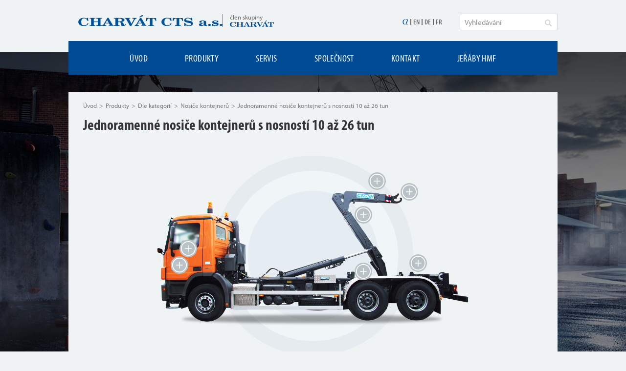

--- FILE ---
content_type: text/html; charset=UTF-8
request_url: https://www.charvat-cts.cz/produkty/jednoramenne-nosice-kontejneru-s-nosnosti-10-az-26-tun/
body_size: 18352
content:
<!DOCTYPE html>
<html lang="cs-CZ" class="no-js">
<head>
<meta http-equiv="X-UA-Compatible" content="IE=edge" />
<meta charset="UTF-8">
<title>Jednoramenné nosiče kontejnerů s nosností 10 až 26 tun - CHARVÁT CTS a.s.</title>

<meta name="robots" content="all" />
<meta name="viewport" content="width=device-width, initial-scale=1.0" />

    <link rel="icon" href="https://www.charvat-cts.cz/wp-content/themes/charvat-cts/images/favicon.png" sizes="192x192">

<script>
    function getCookie(key) {
        const cookies = document.cookie
            .split(";")
            .reduce(
                (ac, cv, i) =>
                    Object.assign(ac, { [cv.split("=")[0]]: cv.split("=")[1] }),
                {}
            )["cookieyes-consent"];
        const { [key]: value } = cookies
            .split(",")
            .reduce(
                (obj, pair) => (
                    (pair = pair.split(":")), (obj[pair[0]] = pair[1]), obj
                ),
                {}
            );
        return value;
    }

    if (getCookie("consent") == "yes" && getCookie("performance") == "yes") {

        <!-- Google Tag Manager -->
        (function(w,d,s,l,i){w[l]=w[l]||[];w[l].push({'gtm.start':
                new Date().getTime(),event:'gtm.js'});var f=d.getElementsByTagName(s)[0],
            j=d.createElement(s),dl=l!='dataLayer'?'&l='+l:'';j.async=true;j.src=
            'https://www.googletagmanager.com/gtm.js?id='+i+dl;f.parentNode.insertBefore(j,f);
        })(window,document,'script','dataLayer','GTM-TFW6B46Z');
        <!-- End Google Tag Manager -->

    }

    if (getCookie("consent") == "yes" && getCookie("advertisement") == "yes") {
        
        <!-- Leady -->
        var leady_track_key="YSMnIt0572MuhJ9S";

        (function(){
            var l=document.createElement("script");l.type="text/javascript";l.async=true;
            l.src='https://t.leady.com/'+leady_track_key+"/L.js";
            var s=document.getElementsByTagName("script")[0];s.parentNode.insertBefore(l,s);
        })();
        <!-- End Leady -->
    }
</script>
<meta name='robots' content='index, follow, max-image-preview:large, max-snippet:-1, max-video-preview:-1' />
<link rel="alternate" hreflang="cs-cz" href="https://www.charvat-cts.cz/produkty/jednoramenne-nosice-kontejneru-s-nosnosti-10-az-26-tun/" />
<link rel="alternate" hreflang="en-us" href="https://www.charvat-cts.cz/en/products/hook-lifts-with-loading-capacity-from-10-to-26-tonnes/" />
<link rel="alternate" hreflang="de-de" href="https://www.charvat-cts.cz/de/produkte/abrollkipper-mit-tragfaehigkeit-von-10-bis-26-tonnen/" />
<link rel="alternate" hreflang="fr-fr" href="https://www.charvat-cts.cz/fr/produits/porte-conteneurs-a-bras-de-levage-avec-capacite-de-charge-de-10-a-26-tonnes/" />
<link rel="alternate" hreflang="x-default" href="https://www.charvat-cts.cz/produkty/jednoramenne-nosice-kontejneru-s-nosnosti-10-az-26-tun/" />
<script id="cookieyes" type="text/javascript" src="https://cdn-cookieyes.com/client_data/5afbe363f3bf397ea740719b/script.js"></script>
	<!-- This site is optimized with the Yoast SEO plugin v26.7 - https://yoast.com/wordpress/plugins/seo/ -->
	<meta name="description" content="Teleskopické jednoramenné nosiče kontejnerů CTSlift Univerzální řešení pro rychlou výměnu a manipulaci s kontejnery s nosností od 10 do 26 tun" />
	<link rel="canonical" href="https://www.charvat-cts.cz/produkty/jednoramenne-nosice-kontejneru-s-nosnosti-10-az-26-tun/" />
	<meta property="og:locale" content="cs_CZ" />
	<meta property="og:type" content="article" />
	<meta property="og:title" content="Jednoramenné nosiče kontejnerů s nosností 10 až 26 tun - CHARVÁT CTS a.s." />
	<meta property="og:description" content="Teleskopické jednoramenné nosiče kontejnerů CTSlift Univerzální řešení pro rychlou výměnu a manipulaci s kontejnery s nosností od 10 do 26 tun" />
	<meta property="og:url" content="https://www.charvat-cts.cz/produkty/jednoramenne-nosice-kontejneru-s-nosnosti-10-az-26-tun/" />
	<meta property="og:site_name" content="CHARVÁT CTS a.s." />
	<meta property="article:modified_time" content="2023-10-31T15:29:15+00:00" />
	<meta name="twitter:card" content="summary_large_image" />
	<meta name="twitter:label1" content="Odhadovaná doba čtení" />
	<meta name="twitter:data1" content="1 minuta" />
	<script type="application/ld+json" class="yoast-schema-graph">{"@context":"https://schema.org","@graph":[{"@type":"WebPage","@id":"https://www.charvat-cts.cz/produkty/jednoramenne-nosice-kontejneru-s-nosnosti-10-az-26-tun/","url":"https://www.charvat-cts.cz/produkty/jednoramenne-nosice-kontejneru-s-nosnosti-10-az-26-tun/","name":"Jednoramenné nosiče kontejnerů s nosností 10 až 26 tun - CHARVÁT CTS a.s.","isPartOf":{"@id":"https://www.charvat-cts.cz/#website"},"datePublished":"2016-04-06T15:46:01+00:00","dateModified":"2023-10-31T15:29:15+00:00","description":"Teleskopické jednoramenné nosiče kontejnerů CTSlift Univerzální řešení pro rychlou výměnu a manipulaci s kontejnery s nosností od 10 do 26 tun","breadcrumb":{"@id":"https://www.charvat-cts.cz/produkty/jednoramenne-nosice-kontejneru-s-nosnosti-10-az-26-tun/#breadcrumb"},"inLanguage":"cs","potentialAction":[{"@type":"ReadAction","target":["https://www.charvat-cts.cz/produkty/jednoramenne-nosice-kontejneru-s-nosnosti-10-az-26-tun/"]}]},{"@type":"BreadcrumbList","@id":"https://www.charvat-cts.cz/produkty/jednoramenne-nosice-kontejneru-s-nosnosti-10-az-26-tun/#breadcrumb","itemListElement":[{"@type":"ListItem","position":1,"name":"Úvod","item":"https://www.charvat-cts.cz/"},{"@type":"ListItem","position":2,"name":"Produkty","item":"https://www.charvat-cts.cz/produkty/"},{"@type":"ListItem","position":3,"name":"Jednoramenné nosiče kontejnerů s nosností 10 až 26 tun"}]},{"@type":"WebSite","@id":"https://www.charvat-cts.cz/#website","url":"https://www.charvat-cts.cz/","name":"CHARVÁT CTS a.s.","description":"Nosiče kontejnerů, traktorové návěsy, kontejnery, nakládací jeřáby","potentialAction":[{"@type":"SearchAction","target":{"@type":"EntryPoint","urlTemplate":"https://www.charvat-cts.cz/?s={search_term_string}"},"query-input":{"@type":"PropertyValueSpecification","valueRequired":true,"valueName":"search_term_string"}}],"inLanguage":"cs"}]}</script>
	<!-- / Yoast SEO plugin. -->


<link rel="alternate" title="oEmbed (JSON)" type="application/json+oembed" href="https://www.charvat-cts.cz/wp-json/oembed/1.0/embed?url=https%3A%2F%2Fwww.charvat-cts.cz%2Fprodukty%2Fjednoramenne-nosice-kontejneru-s-nosnosti-10-az-26-tun%2F" />
<link rel="alternate" title="oEmbed (XML)" type="text/xml+oembed" href="https://www.charvat-cts.cz/wp-json/oembed/1.0/embed?url=https%3A%2F%2Fwww.charvat-cts.cz%2Fprodukty%2Fjednoramenne-nosice-kontejneru-s-nosnosti-10-az-26-tun%2F&#038;format=xml" />
<style id='wp-img-auto-sizes-contain-inline-css' type='text/css'>
img:is([sizes=auto i],[sizes^="auto," i]){contain-intrinsic-size:3000px 1500px}
/*# sourceURL=wp-img-auto-sizes-contain-inline-css */
</style>
<style id='wp-emoji-styles-inline-css' type='text/css'>

	img.wp-smiley, img.emoji {
		display: inline !important;
		border: none !important;
		box-shadow: none !important;
		height: 1em !important;
		width: 1em !important;
		margin: 0 0.07em !important;
		vertical-align: -0.1em !important;
		background: none !important;
		padding: 0 !important;
	}
/*# sourceURL=wp-emoji-styles-inline-css */
</style>
<link rel='stylesheet' id='wp-block-library-css' href='https://www.charvat-cts.cz/wp-includes/css/dist/block-library/style.min.css?ver=6.9' type='text/css' media='all' />
<style id='global-styles-inline-css' type='text/css'>
:root{--wp--preset--aspect-ratio--square: 1;--wp--preset--aspect-ratio--4-3: 4/3;--wp--preset--aspect-ratio--3-4: 3/4;--wp--preset--aspect-ratio--3-2: 3/2;--wp--preset--aspect-ratio--2-3: 2/3;--wp--preset--aspect-ratio--16-9: 16/9;--wp--preset--aspect-ratio--9-16: 9/16;--wp--preset--color--black: #000000;--wp--preset--color--cyan-bluish-gray: #abb8c3;--wp--preset--color--white: #ffffff;--wp--preset--color--pale-pink: #f78da7;--wp--preset--color--vivid-red: #cf2e2e;--wp--preset--color--luminous-vivid-orange: #ff6900;--wp--preset--color--luminous-vivid-amber: #fcb900;--wp--preset--color--light-green-cyan: #7bdcb5;--wp--preset--color--vivid-green-cyan: #00d084;--wp--preset--color--pale-cyan-blue: #8ed1fc;--wp--preset--color--vivid-cyan-blue: #0693e3;--wp--preset--color--vivid-purple: #9b51e0;--wp--preset--gradient--vivid-cyan-blue-to-vivid-purple: linear-gradient(135deg,rgb(6,147,227) 0%,rgb(155,81,224) 100%);--wp--preset--gradient--light-green-cyan-to-vivid-green-cyan: linear-gradient(135deg,rgb(122,220,180) 0%,rgb(0,208,130) 100%);--wp--preset--gradient--luminous-vivid-amber-to-luminous-vivid-orange: linear-gradient(135deg,rgb(252,185,0) 0%,rgb(255,105,0) 100%);--wp--preset--gradient--luminous-vivid-orange-to-vivid-red: linear-gradient(135deg,rgb(255,105,0) 0%,rgb(207,46,46) 100%);--wp--preset--gradient--very-light-gray-to-cyan-bluish-gray: linear-gradient(135deg,rgb(238,238,238) 0%,rgb(169,184,195) 100%);--wp--preset--gradient--cool-to-warm-spectrum: linear-gradient(135deg,rgb(74,234,220) 0%,rgb(151,120,209) 20%,rgb(207,42,186) 40%,rgb(238,44,130) 60%,rgb(251,105,98) 80%,rgb(254,248,76) 100%);--wp--preset--gradient--blush-light-purple: linear-gradient(135deg,rgb(255,206,236) 0%,rgb(152,150,240) 100%);--wp--preset--gradient--blush-bordeaux: linear-gradient(135deg,rgb(254,205,165) 0%,rgb(254,45,45) 50%,rgb(107,0,62) 100%);--wp--preset--gradient--luminous-dusk: linear-gradient(135deg,rgb(255,203,112) 0%,rgb(199,81,192) 50%,rgb(65,88,208) 100%);--wp--preset--gradient--pale-ocean: linear-gradient(135deg,rgb(255,245,203) 0%,rgb(182,227,212) 50%,rgb(51,167,181) 100%);--wp--preset--gradient--electric-grass: linear-gradient(135deg,rgb(202,248,128) 0%,rgb(113,206,126) 100%);--wp--preset--gradient--midnight: linear-gradient(135deg,rgb(2,3,129) 0%,rgb(40,116,252) 100%);--wp--preset--font-size--small: 13px;--wp--preset--font-size--medium: 20px;--wp--preset--font-size--large: 36px;--wp--preset--font-size--x-large: 42px;--wp--preset--spacing--20: 0.44rem;--wp--preset--spacing--30: 0.67rem;--wp--preset--spacing--40: 1rem;--wp--preset--spacing--50: 1.5rem;--wp--preset--spacing--60: 2.25rem;--wp--preset--spacing--70: 3.38rem;--wp--preset--spacing--80: 5.06rem;--wp--preset--shadow--natural: 6px 6px 9px rgba(0, 0, 0, 0.2);--wp--preset--shadow--deep: 12px 12px 50px rgba(0, 0, 0, 0.4);--wp--preset--shadow--sharp: 6px 6px 0px rgba(0, 0, 0, 0.2);--wp--preset--shadow--outlined: 6px 6px 0px -3px rgb(255, 255, 255), 6px 6px rgb(0, 0, 0);--wp--preset--shadow--crisp: 6px 6px 0px rgb(0, 0, 0);}:where(.is-layout-flex){gap: 0.5em;}:where(.is-layout-grid){gap: 0.5em;}body .is-layout-flex{display: flex;}.is-layout-flex{flex-wrap: wrap;align-items: center;}.is-layout-flex > :is(*, div){margin: 0;}body .is-layout-grid{display: grid;}.is-layout-grid > :is(*, div){margin: 0;}:where(.wp-block-columns.is-layout-flex){gap: 2em;}:where(.wp-block-columns.is-layout-grid){gap: 2em;}:where(.wp-block-post-template.is-layout-flex){gap: 1.25em;}:where(.wp-block-post-template.is-layout-grid){gap: 1.25em;}.has-black-color{color: var(--wp--preset--color--black) !important;}.has-cyan-bluish-gray-color{color: var(--wp--preset--color--cyan-bluish-gray) !important;}.has-white-color{color: var(--wp--preset--color--white) !important;}.has-pale-pink-color{color: var(--wp--preset--color--pale-pink) !important;}.has-vivid-red-color{color: var(--wp--preset--color--vivid-red) !important;}.has-luminous-vivid-orange-color{color: var(--wp--preset--color--luminous-vivid-orange) !important;}.has-luminous-vivid-amber-color{color: var(--wp--preset--color--luminous-vivid-amber) !important;}.has-light-green-cyan-color{color: var(--wp--preset--color--light-green-cyan) !important;}.has-vivid-green-cyan-color{color: var(--wp--preset--color--vivid-green-cyan) !important;}.has-pale-cyan-blue-color{color: var(--wp--preset--color--pale-cyan-blue) !important;}.has-vivid-cyan-blue-color{color: var(--wp--preset--color--vivid-cyan-blue) !important;}.has-vivid-purple-color{color: var(--wp--preset--color--vivid-purple) !important;}.has-black-background-color{background-color: var(--wp--preset--color--black) !important;}.has-cyan-bluish-gray-background-color{background-color: var(--wp--preset--color--cyan-bluish-gray) !important;}.has-white-background-color{background-color: var(--wp--preset--color--white) !important;}.has-pale-pink-background-color{background-color: var(--wp--preset--color--pale-pink) !important;}.has-vivid-red-background-color{background-color: var(--wp--preset--color--vivid-red) !important;}.has-luminous-vivid-orange-background-color{background-color: var(--wp--preset--color--luminous-vivid-orange) !important;}.has-luminous-vivid-amber-background-color{background-color: var(--wp--preset--color--luminous-vivid-amber) !important;}.has-light-green-cyan-background-color{background-color: var(--wp--preset--color--light-green-cyan) !important;}.has-vivid-green-cyan-background-color{background-color: var(--wp--preset--color--vivid-green-cyan) !important;}.has-pale-cyan-blue-background-color{background-color: var(--wp--preset--color--pale-cyan-blue) !important;}.has-vivid-cyan-blue-background-color{background-color: var(--wp--preset--color--vivid-cyan-blue) !important;}.has-vivid-purple-background-color{background-color: var(--wp--preset--color--vivid-purple) !important;}.has-black-border-color{border-color: var(--wp--preset--color--black) !important;}.has-cyan-bluish-gray-border-color{border-color: var(--wp--preset--color--cyan-bluish-gray) !important;}.has-white-border-color{border-color: var(--wp--preset--color--white) !important;}.has-pale-pink-border-color{border-color: var(--wp--preset--color--pale-pink) !important;}.has-vivid-red-border-color{border-color: var(--wp--preset--color--vivid-red) !important;}.has-luminous-vivid-orange-border-color{border-color: var(--wp--preset--color--luminous-vivid-orange) !important;}.has-luminous-vivid-amber-border-color{border-color: var(--wp--preset--color--luminous-vivid-amber) !important;}.has-light-green-cyan-border-color{border-color: var(--wp--preset--color--light-green-cyan) !important;}.has-vivid-green-cyan-border-color{border-color: var(--wp--preset--color--vivid-green-cyan) !important;}.has-pale-cyan-blue-border-color{border-color: var(--wp--preset--color--pale-cyan-blue) !important;}.has-vivid-cyan-blue-border-color{border-color: var(--wp--preset--color--vivid-cyan-blue) !important;}.has-vivid-purple-border-color{border-color: var(--wp--preset--color--vivid-purple) !important;}.has-vivid-cyan-blue-to-vivid-purple-gradient-background{background: var(--wp--preset--gradient--vivid-cyan-blue-to-vivid-purple) !important;}.has-light-green-cyan-to-vivid-green-cyan-gradient-background{background: var(--wp--preset--gradient--light-green-cyan-to-vivid-green-cyan) !important;}.has-luminous-vivid-amber-to-luminous-vivid-orange-gradient-background{background: var(--wp--preset--gradient--luminous-vivid-amber-to-luminous-vivid-orange) !important;}.has-luminous-vivid-orange-to-vivid-red-gradient-background{background: var(--wp--preset--gradient--luminous-vivid-orange-to-vivid-red) !important;}.has-very-light-gray-to-cyan-bluish-gray-gradient-background{background: var(--wp--preset--gradient--very-light-gray-to-cyan-bluish-gray) !important;}.has-cool-to-warm-spectrum-gradient-background{background: var(--wp--preset--gradient--cool-to-warm-spectrum) !important;}.has-blush-light-purple-gradient-background{background: var(--wp--preset--gradient--blush-light-purple) !important;}.has-blush-bordeaux-gradient-background{background: var(--wp--preset--gradient--blush-bordeaux) !important;}.has-luminous-dusk-gradient-background{background: var(--wp--preset--gradient--luminous-dusk) !important;}.has-pale-ocean-gradient-background{background: var(--wp--preset--gradient--pale-ocean) !important;}.has-electric-grass-gradient-background{background: var(--wp--preset--gradient--electric-grass) !important;}.has-midnight-gradient-background{background: var(--wp--preset--gradient--midnight) !important;}.has-small-font-size{font-size: var(--wp--preset--font-size--small) !important;}.has-medium-font-size{font-size: var(--wp--preset--font-size--medium) !important;}.has-large-font-size{font-size: var(--wp--preset--font-size--large) !important;}.has-x-large-font-size{font-size: var(--wp--preset--font-size--x-large) !important;}
/*# sourceURL=global-styles-inline-css */
</style>

<style id='classic-theme-styles-inline-css' type='text/css'>
/*! This file is auto-generated */
.wp-block-button__link{color:#fff;background-color:#32373c;border-radius:9999px;box-shadow:none;text-decoration:none;padding:calc(.667em + 2px) calc(1.333em + 2px);font-size:1.125em}.wp-block-file__button{background:#32373c;color:#fff;text-decoration:none}
/*# sourceURL=/wp-includes/css/classic-themes.min.css */
</style>
<link rel='stylesheet' id='theme-style-css' href='https://www.charvat-cts.cz/wp-content/themes/charvat-cts/css/style.css?ver=2.0' type='text/css' media='screen' />
<link rel='stylesheet' id='print-style-css' href='https://www.charvat-cts.cz/wp-content/themes/charvat-cts/css/print.css' type='text/css' media='print' />
<script type="text/javascript" src="https://www.charvat-cts.cz/wp-content/plugins/sitepress-multilingual-cms/templates/language-switchers/legacy-dropdown/script.min.js?ver=1" id="wpml-legacy-dropdown-0-js"></script>
<script type="text/javascript" src="https://www.charvat-cts.cz/wp-content/themes/charvat-cts/js/jquery-1.11.2.min.js?ver=1.11" id="jquery-js"></script>
<link rel="https://api.w.org/" href="https://www.charvat-cts.cz/wp-json/" /><meta name="generator" content="WPML ver:4.8.6 stt:9,1,4,3;" />
</head>


<body class="wp-singular produkty-template-default single single-produkty postid-156 wp-theme-charvat-cts sub-page lang-cs" data-body-bg="https://www.charvat-cts.cz/wp-content/uploads/bg-1-1.jpg">
    <!-- Google Tag Manager (noscript) -->
    <noscript><iframe src="https://www.googletagmanager.com/ns.html?id=GTM-TFW6B46Z" height="0" width="0" style="display:none;visibility:hidden"></iframe></noscript>
    <!-- End Google Tag Manager (noscript) -->

    <div class="header">
        <div class="section main-row">
            <div class="sitelogo">
                <div class="sitelogo__wrap">
                    <div style="display: flex; align-items: center; gap: 16px;">
                        <p><a href="https://www.charvat-cts.cz/"><img src="https://www.charvat-cts.cz/wp-content/uploads/logo.svg" alt="CHARVÁT CTS a.s." width="295" /></a></p>

                        <a href="https://www.charvat-group.cz/" style="display: flex; flex-direction: column; align-items: start; gap: 3px; text-decoration: none; border-left: solid 1px rgb(104, 104, 104); padding-left: 14px;">
                            <p style="font-size: 13px; color: rgb(104, 104, 104);">člen skupiny</p>

                            <img src="https://www.charvat-cts.cz/wp-content/themes/charvat-cts/images/charvat.svg" alt="CHARVÁT">
                        </a>
                    </div>
                </div>
            </div>

            <div class="header__top">
                <div class="hamburger js-hamburger">
                    <a href="#"><span class="lines"></span>Menu</a>
                </div>

                <div class="lang" style="right: 236px;"><ul class="reset"><li class="active"><a href="https://www.charvat-cts.cz/produkty/jednoramenne-nosice-kontejneru-s-nosnosti-10-az-26-tun/">CZ</a></li><li><a href="https://www.charvat-cts.cz/en/products/hook-lifts-with-loading-capacity-from-10-to-26-tonnes/">EN</a></li><li><a href="https://www.charvat-cts.cz/de/produkte/abrollkipper-mit-tragfaehigkeit-von-10-bis-26-tonnen/">DE</a></li><li><a href="https://www.charvat-cts.cz/fr/produits/porte-conteneurs-a-bras-de-levage-avec-capacite-de-charge-de-10-a-26-tonnes/">FR</a></li></ul></div><!-- /lang -->
                <div class="header__main">
                    <div class="nav js-nav nav--center">
                        <ul id="menu-hlavni-menu-cs" class="reset"><li id="menu-item-95" class="menu-item menu-item-type-post_type menu-item-object-page menu-item-home menu-item-95"><a href="https://www.charvat-cts.cz/">Úvod</a></li>
<li id="menu-item-119" class="mega-menu menu-item menu-item-type-post_type_archive menu-item-object-produkty menu-item-has-children menu-item-119"><a href="https://www.charvat-cts.cz/produkty/">Produkty</a>
<ul class="sub-menu">
	<li id="menu-item-1374" class="menu-item menu-item-type-post_type menu-item-object-page menu-item-has-children menu-item-1374"><a href="https://www.charvat-cts.cz/kategorie/">Dle kategorií</a>
	<ul class="sub-menu">
		<li id="menu-item-100" class="menu-item menu-item-type-taxonomy menu-item-object-kategorie_produktu current-produkty-ancestor current-menu-parent current-produkty-parent menu-item-100"><a href="https://www.charvat-cts.cz/kategorie/nosice-kontejneru/">Nosiče kontejnerů</a></li>
		<li id="menu-item-5941" class="menu-item menu-item-type-taxonomy menu-item-object-kategorie_produktu menu-item-5941"><a href="https://www.charvat-cts.cz/kategorie/vymenne-systemy/">Výměnné systémy</a></li>
		<li id="menu-item-102" class="menu-item menu-item-type-taxonomy menu-item-object-kategorie_produktu menu-item-102"><a href="https://www.charvat-cts.cz/kategorie/traktorove-navesy/">Traktorové návěsy</a></li>
		<li id="menu-item-98" class="menu-item menu-item-type-taxonomy menu-item-object-kategorie_produktu menu-item-98"><a href="https://www.charvat-cts.cz/kategorie/kontejnery/">Kontejnery</a></li>
		<li id="menu-item-99" class="menu-item menu-item-type-taxonomy menu-item-object-kategorie_produktu menu-item-99"><a href="https://www.charvat-cts.cz/kategorie/nakladaci-jeraby/">Nakládací jeřáby</a></li>
	</ul>
</li>
	<li id="menu-item-104" class="menu-item menu-item-type-post_type_archive menu-item-object-odvetvi menu-item-has-children menu-item-104"><a href="https://www.charvat-cts.cz/odvetvi/">Dle odvětví</a>
	<ul class="sub-menu">
		<li id="menu-item-110" class="menu-item menu-item-type-post_type menu-item-object-odvetvi menu-item-110"><a href="https://www.charvat-cts.cz/odvetvi/stavebnictvi/">Stavebnictví</a></li>
		<li id="menu-item-106" class="menu-item menu-item-type-post_type menu-item-object-odvetvi menu-item-106"><a href="https://www.charvat-cts.cz/odvetvi/autodoprava/">Autodoprava</a></li>
		<li id="menu-item-108" class="menu-item menu-item-type-post_type menu-item-object-odvetvi menu-item-108"><a href="https://www.charvat-cts.cz/odvetvi/komunalni-sluzby/">Komunální služby</a></li>
		<li id="menu-item-109" class="menu-item menu-item-type-post_type menu-item-object-odvetvi menu-item-109"><a href="https://www.charvat-cts.cz/odvetvi/nakladani-s-odpady/">Nakládání s odpady</a></li>
		<li id="menu-item-112" class="menu-item menu-item-type-post_type menu-item-object-odvetvi menu-item-112"><a href="https://www.charvat-cts.cz/odvetvi/zemedelstvi/">Zemědělství</a></li>
		<li id="menu-item-111" class="menu-item menu-item-type-post_type menu-item-object-odvetvi menu-item-111"><a href="https://www.charvat-cts.cz/odvetvi/zahradnicke-sluzby/">Zahradnické služby</a></li>
		<li id="menu-item-107" class="menu-item menu-item-type-post_type menu-item-object-odvetvi menu-item-107"><a href="https://www.charvat-cts.cz/odvetvi/hasici/">Hasiči</a></li>
		<li id="menu-item-105" class="menu-item menu-item-type-post_type menu-item-object-odvetvi menu-item-105"><a href="https://www.charvat-cts.cz/odvetvi/armady-nato/">Armády NATO</a></li>
	</ul>
</li>
</ul>
</li>
<li id="menu-item-118" class="menu-item menu-item-type-post_type menu-item-object-page menu-item-has-children menu-item-118"><a href="https://www.charvat-cts.cz/servis/">Servis</a>
<ul class="sub-menu">
	<li id="menu-item-649" class="menu-item menu-item-type-post_type menu-item-object-page menu-item-649"><a href="https://www.charvat-cts.cz/dokumentace/">Dokumentace</a></li>
	<li id="menu-item-86" class="menu-item menu-item-type-post_type menu-item-object-page menu-item-86"><a href="https://www.charvat-cts.cz/cenik/">Ceník</a></li>
	<li id="menu-item-91" class="menu-item menu-item-type-post_type menu-item-object-page menu-item-91"><a href="https://www.charvat-cts.cz/kontakt-servis/">Kontakt</a></li>
</ul>
</li>
<li id="menu-item-117" class="menu-item menu-item-type-post_type menu-item-object-page menu-item-has-children menu-item-117"><a href="https://www.charvat-cts.cz/spolecnost/">Společnost</a>
<ul class="sub-menu">
	<li id="menu-item-94" class="menu-item menu-item-type-post_type menu-item-object-page menu-item-94"><a href="https://www.charvat-cts.cz/predstaveni/">Představení</a></li>
	<li id="menu-item-84" class="menu-item menu-item-type-post_type menu-item-object-page menu-item-84"><a href="https://www.charvat-cts.cz/aktuality/">Aktuality</a></li>
	<li id="menu-item-90" class="menu-item menu-item-type-post_type menu-item-object-page menu-item-90"><a href="https://www.charvat-cts.cz/kariera/">Kariéra</a></li>
	<li id="menu-item-87" class="menu-item menu-item-type-post_type menu-item-object-page menu-item-87"><a href="https://www.charvat-cts.cz/certifikace/">Certifikace</a></li>
	<li id="menu-item-89" class="menu-item menu-item-type-post_type menu-item-object-page menu-item-89"><a href="https://www.charvat-cts.cz/historie/">Historie</a></li>
	<li id="menu-item-4473" class="menu-item menu-item-type-custom menu-item-object-custom menu-item-4473"><a target="_blank" href="http://www.charvat-cts.cz/wp-content/uploads/CHARV%C3%81T-CTS_Pou%C4%8Den%C3%AD-o-ochran%C4%9B-osobn%C3%ADch-%C3%BAdaj%C5%AF_CZ_2018-06.pdf">GDPR</a></li>
	<li id="menu-item-6461" class="menu-item menu-item-type-custom menu-item-object-custom menu-item-6461"><a href="https://app.safetalk.io/f/3ceaf8552c9d">Ochrana oznamovatelů</a></li>
	<li id="menu-item-4569" class="menu-item menu-item-type-custom menu-item-object-custom menu-item-4569"><a target="_blank" href="http://www.charvat-cts.cz/wp-content/uploads/2018-11-22_OPPIK_CH-CTS_Povinná-publicita.pdf">Projekt OPPIK</a></li>
	<li id="menu-item-5112" class="menu-item menu-item-type-custom menu-item-object-custom menu-item-5112"><a target="_blank" href="https://www.charvat-cts.cz/wp-content/uploads/CHARVÁT-CTS_Dotace-jazykové-kurzy_2019-10-30.pdf">Odborné vzdělávání zaměstnanců II</a></li>
	<li id="menu-item-5322" class="menu-item menu-item-type-custom menu-item-object-custom menu-item-5322"><a target="_blank" href="https://www.charvat-cts.cz/wp-content/uploads/2020-08-24_Vzdelavani-zamestnancu_CH-CTS_Povinna-publicita.pdf">Vzdělávání zaměstnanců CHARVÁT CTS a.s.</a></li>
</ul>
</li>
<li id="menu-item-92" class="menu-item menu-item-type-post_type menu-item-object-page menu-item-92"><a href="https://www.charvat-cts.cz/kontakt/">Kontakt</a></li>
<li id="menu-item-6715" class="menu-item menu-item-type-post_type menu-item-object-produkty menu-item-6715"><a href="https://www.charvat-cts.cz/produkty/hydraulicke-nakladaci-jeraby/">Jeřáby HMF</a></li>
</ul>                    </div><!-- /nav -->

                    <div class="search">
                        <form role="search" id="searchform" action="https://www.charvat-cts.cz" method="get">
    <input type="text" id="s" name="s" value="" placeholder="Vyhledávání" class="search__input" />
    <button type="submit" id="searchsubmit" class="search__btn" title="Vyhledat">
        <span class="icon icon--search">
            <svg class="icon__svg">
                <svg id="search-btn" viewBox="0 0 32 32" width="100%" height="100%">
                    <path d="M31.212 27.431l-6.942-6.954c-0.047-0.028-0.087-0.060-0.123-0.096l-0-0c1.357-2.037 2.166-4.54 2.166-7.232 0-7.266-5.891-13.157-13.157-13.157s-13.157 5.891-13.157 13.157c0 7.262 5.884 13.15 13.144 13.157h0.001c0.010 0 0.022 0 0.033 0 2.683 0 5.177-0.809 7.251-2.196l-0.047 0.030c0.025 0.047 0.058 0.086 0.098 0.118l0.001 0.001 6.942 6.951c0.485 0.486 1.155 0.787 1.895 0.787 1.478 0 2.676-1.198 2.676-2.676 0-0.737-0.298-1.405-0.781-1.889l0 0zM13.145 21.745c-0.001 0-0.003 0-0.005 0-4.747 0-8.596-3.848-8.596-8.596s3.848-8.596 8.596-8.596c4.747 0 8.596 3.848 8.596 8.596 0 0.001 0 0.002 0 0.003v-0c0 0.001 0 0.003 0 0.005 0 4.743-3.845 8.588-8.588 8.588-0.001 0-0.002 0-0.003 0h0z"></path>
                </svg>
            </svg>
        </span>
    </button>
</form>                    </div>
                </div><!-- /header__main -->
            </div><!-- /header-top -->
        </div>
    </div><!-- /header -->
<div id="content">
	<div class="section main-row">
		<div id="bread" class="main-row">
			<ul class="reset" itemscope itemtype="http://data-vocabulary.org/Breadcrumb">
				<li><a href="https://www.charvat-cts.cz/" itemprop="url title">Úvod</a><span class="divider"></span></li>
				<li><a href="https://www.charvat-cts.cz/produkty/" itemprop="url title">Produkty</a><span class="divider"></span></li>
				<li><a href="https://www.charvat-cts.cz/kategorie/" itemprop="url title">Dle kategorií</a><span class="divider"></span></li>
				
				<li><a href="https://www.charvat-cts.cz/kategorie/nosice-kontejneru/" itemprop="url title">Nosiče kontejnerů</a><span class="divider"></span></li>				
				<li><span class="txt" itemprop="title">Jednoramenné nosiče kontejnerů s nosností 10 až 26 tun</span></li>
			</ul>
		</div>

		<h1>Jednoramenné nosiče kontejnerů s nosností 10 až 26 tun</h1>

		<div class="product-image main-row">
			<div class="fig">
				
									
															
						<picture>
							<!--[if IE 9]><video style="display: none;"><![endif]-->
							
							<source srcset="https://www.charvat-cts.cz/wp-content/uploads/nosice-kontejneru8-26-1.png" media="(min-width: 768px)" >
							<!--[if IE 9]></video><![endif]-->
							<img src="https://www.charvat-cts.cz/wp-content/uploads/nosice-kontejneru8-26-1.png" srcset="" alt="Jednoramenné nosiče kontejnerů s nosností 10 až 26 tun" >
						</picture>
						
					
				<div class="circles">
					<div class="circle circle-small"></div>
					<div class="circle circle-mid"></div>
					<div class="circle circle-xl"></div>
				</div>	
			</div><!-- /fig -->
			
							
				
					<div class="product-image-item right" data-top="48%" data-left="19%">
						<div class="icon"></div>
		
						<div class="popup">
							<div class="txt">
								<p>Pneumatické ovládání mechanismu v kabině</p>
							</div>
							
							<div class="image">
																<img src="https://www.charvat-cts.cz/wp-content/uploads/02a_Pneumatické-ovládání-mechanismu-v-kabině-e1462201084753-420x420.jpg" alt="Pneumatické ovládání mechanismu v kabině" />
							</div>
		
							<a href="javascript:void(0);" class="close"></a>
						</div>
					</div><!-- /product-image-item -->
					
				
					<div class="product-image-item right" data-top="40%" data-left="21%">
						<div class="icon"></div>
		
						<div class="popup">
							<div class="txt">
								<p>Radio control</p>
							</div>
							
							<div class="image">
																<img src="https://www.charvat-cts.cz/wp-content/uploads/01_RC-ovládání-mechanismu-v-kabině-420x420.jpg" alt="Radio control" />
							</div>
		
							<a href="javascript:void(0);" class="close"></a>
						</div>
					</div><!-- /product-image-item -->
					
				
					<div class="product-image-item left" data-top="8%" data-left="62%">
						<div class="icon"></div>
		
						<div class="popup">
							<div class="txt">
								<p>Naklápěcí rameno předního členu</p>
							</div>
							
							<div class="image">
																<img src="https://www.charvat-cts.cz/wp-content/uploads/01_Naklápěcí-hák-předního-členu-e1461623724419-420x420.jpg" alt="Naklápěcí rameno předního členu" />
							</div>
		
							<a href="javascript:void(0);" class="close"></a>
						</div>
					</div><!-- /product-image-item -->
					
				
					<div class="product-image-item left" data-top="51%" data-left="59%">
						<div class="icon"></div>
		
						<div class="popup">
							<div class="txt">
								<p>Rolna pro hladký posuv kontejneru na mechanismu</p>
							</div>
							
							<div class="image">
																<img src="https://www.charvat-cts.cz/wp-content/uploads/03_Rolna-pro-hladký-posuv-kontejneru-na-mechanismu-420x420.jpg" alt="Rolna pro hladký posuv kontejneru na mechanismu" />
							</div>
		
							<a href="javascript:void(0);" class="close"></a>
						</div>
					</div><!-- /product-image-item -->
					
				
					<div class="product-image-item left" data-top="24%" data-left="59%">
						<div class="icon"></div>
		
						<div class="popup">
							<div class="txt">
								<p>Ertalonové bloky pro lepší pohyb předního členu</p>
							</div>
							
							<div class="image">
																<img src="https://www.charvat-cts.cz/wp-content/uploads/04a_Ertalonové-bloky-pro-lepší-pohyb-předního-členu.jpg" alt="Ertalonové bloky pro lepší pohyb předního členu" />
							</div>
		
							<a href="javascript:void(0);" class="close"></a>
						</div>
					</div><!-- /product-image-item -->
					
				
					<div class="product-image-item left" data-top="47%" data-left="71%">
						<div class="icon"></div>
		
						<div class="popup">
							<div class="txt">
								<p>Hydraulické zajišťování kontejneru</p>
							</div>
							
							<div class="image">
																<img src="https://www.charvat-cts.cz/wp-content/uploads/05_Hydraulické-zajišťování-kontejneru-420x420.jpg" alt="Hydraulické zajišťování kontejneru" />
							</div>
		
							<a href="javascript:void(0);" class="close"></a>
						</div>
					</div><!-- /product-image-item -->
					
				
					<div class="product-image-item left" data-top="13%" data-left="69%">
						<div class="icon"></div>
		
						<div class="popup">
							<div class="txt">
								<p>Hák s gravitační západkou</p>
							</div>
							
							<div class="image">
																<img src="https://www.charvat-cts.cz/wp-content/uploads/06_Hák-s-gravitační-západkou-e1461624533318-420x420.jpg" alt="Hák s gravitační západkou" />
							</div>
		
							<a href="javascript:void(0);" class="close"></a>
						</div>
					</div><!-- /product-image-item -->
					
								
			
		</div><!-- /product-image -->

		<div class="product-article main-row">
			<div class="product-article-holder">
				<div class="product-article-content main-row">
					
					<h2>Popis produktu</h2>
					<p>Teleskopické jednoramenné nosiče kontejnerů CTSlift umožňují rychlou výměnu různých typů kontejnerů v rámci mnoha oblastí podnikání.</p>
<p>Vyznačují se sofistikovanou konstrukcí a velkou univerzálností. Jsou vybaveny teleskopicky posuvným hákovým členem (provedení –S) popř. navíc sklápěcím ramenem hákového členu (provedení –SK). Umožňují manipulaci a přepravu více délek kontejnerů dle technických možností podvozku a dané legislativy. Neméně důležitá je i schopnost mechanismu překládat a manipulovat kontejnery na přívěsu, což významně zvyšuje efektivnost přepravy.</p>
<p>Významnou předností teleskopických jednoramenných nosičů kontejnerů je možnost výměny kontejnerové nástavby v závislosti na sezónních podmínkách. Příkladem univerzálnosti použití může být jednoramenný nosič kontejnerů jako komunální vozidlo letní údržby a sypač komunikací jako vozidlo zimní údržby.</p>
					
				</div>
			</div><!-- /product-article-holder -->
			
							
				<div class="product-article-side">
				
											
						<table class="prod-table">
							<thead>
								<tr>
									<th colspan="2">Nosnost</th>
								</tr>
							</thead>
							
														
								<tbody>
									<tr>
									
																					
																						
											<td>10 t</td>
											
																					
																						
											<td>12 t</td>
											
																					
																							</tr><tr>
																						
											<td>14 t</td>
											
																					
																						
											<td>16 t</td>
											
																					
																							</tr><tr>
																						
											<td>20 t</td>
											
																					
																						
											<td>22 t</td>
											
																					
																							</tr><tr>
																						
											<td>26 t</td>
											
																				
																					<td></td>
																			
									</tr>
								</tbody>
							
														
						</table>
						
											
						<table class="prod-table">
							<thead>
								<tr>
									<th colspan="2">Výška háku</th>
								</tr>
							</thead>
							
														
								<tbody>
									<tr>
									
																					
																						
											<td>900 mm</td>
											
																					
																						
											<td>1000 mm</td>
											
																					
																							</tr><tr>
																						
											<td>1340 mm</td>
											
																					
																						
											<td>1420 mm</td>
											
																					
																							</tr><tr>
																						
											<td>1570 mm</td>
											
																					
																						
											<td>1570 / 1000 mm</td>
											
																					
																							</tr><tr>
																						
											<td>1570 / 1340 mm</td>
											
																				
																					<td></td>
																			
									</tr>
								</tbody>
							
														
						</table>
						
											
						<table class="prod-table">
							<thead>
								<tr>
									<th colspan="2">Jmenovitá délka nosičů</th>
								</tr>
							</thead>
							
														
								<tbody>
									<tr>
									
																					
																						
											<td>3600 mm</td>
											
																					
																						
											<td>3900 mm</td>
											
																					
																							</tr><tr>
																						
											<td>4200 mm</td>
											
																					
																						
											<td>4500 mm</td>
											
																					
																							</tr><tr>
																						
											<td>4700 mm</td>
											
																					
																						
											<td>4800 mm</td>
											
																					
																							</tr><tr>
																						
											<td>4900 mm</td>
											
																					
																						
											<td>5100 mm</td>
											
																					
																							</tr><tr>
																						
											<td>5300 mm</td>
											
																					
																						
											<td>5400 mm</td>
											
																					
																							</tr><tr>
																						
											<td>5500 mm</td>
											
																					
																						
											<td>5700 mm</td>
											
																					
																							</tr><tr>
																						
											<td>5800 mm</td>
											
																					
																						
											<td>6000 mm</td>
											
																					
																							</tr><tr>
																						
											<td>6200 mm</td>
											
																					
																						
											<td>6500 mm</td>
											
																				
																			
									</tr>
								</tbody>
							
														
						</table>
						
										
											<div class="prod-info">
							<p>Konkrétní provedení nosičů kontejnerů viz prospekty.</p>
		
							<span class="ico"></span>
						</div>
									
				</div><!-- /product-article-side -->
				
			
		</div><!-- /product-article -->

        
					
			<div class="product-slider main-row">
				<div class="container">
			
											
						<div class="item">
							<div class="image">
								<a href="https://www.charvat-cts.cz/wp-content/uploads/19a-1024x665.jpg" class="lightbox-gallery">
									<img src="https://www.charvat-cts.cz/wp-content/uploads/19a-380x236.jpg" alt="" width="190" height="118" />
								</a>
							</div>
						</div>
			
											
						<div class="item">
							<div class="image">
								<a href="https://www.charvat-cts.cz/wp-content/uploads/03-1024x768.jpg" class="lightbox-gallery">
									<img src="https://www.charvat-cts.cz/wp-content/uploads/03-380x236.jpg" alt="" width="190" height="118" />
								</a>
							</div>
						</div>
			
											
						<div class="item">
							<div class="image">
								<a href="https://www.charvat-cts.cz/wp-content/uploads/DSCF9774-1024x685.jpg" class="lightbox-gallery">
									<img src="https://www.charvat-cts.cz/wp-content/uploads/DSCF9774-380x236.jpg" alt="" width="190" height="118" />
								</a>
							</div>
						</div>
			
											
						<div class="item">
							<div class="image">
								<a href="https://www.charvat-cts.cz/wp-content/uploads/44-1024x768.jpg" class="lightbox-gallery">
									<img src="https://www.charvat-cts.cz/wp-content/uploads/44-380x236.jpg" alt="" width="190" height="118" />
								</a>
							</div>
						</div>
			
											
						<div class="item">
							<div class="image">
								<a href="https://www.charvat-cts.cz/wp-content/uploads/PB120032-1024x768.jpg" class="lightbox-gallery">
									<img src="https://www.charvat-cts.cz/wp-content/uploads/PB120032-380x236.jpg" alt="" width="190" height="118" />
								</a>
							</div>
						</div>
			
									
				</div><!-- /container -->

				<span class="before"></span>
				<span class="after"></span>
			</div><!-- /product-slider -->
			
		
		<div class="aside main-row">
			<div class="aside-holder">
				<div class="aside-content main-row">
					<div class="aside-info">
						
													
							<h2 id="prospekty">Prospekty</h2>
	
							<ul class="download-list reset">
							
																	
																		
									<li><a href="https://www.charvat-cts.cz/wp-content/uploads/CTSlift_10-26t_S_CZ-DE_2019-01.pdf">Jednoramenné nosiče kontejnerů CTSlift 10-26 tun_S (PDF, 6,23 MB)<span class="ico"></span></a></li>
															
							</ul>
						
												
					</div><!-- /aside-info -->

										
											
						<div class="aside-ref">
							<h2>Reference</h2>
	
							<div class="item">
								<p class="quote">Naší mnohaletou spolupráci s Vaší firmou hodnotíme jako velice kvalitní a efektivní.
</p>
	
								<p class="author"><strong>Ing. Roman Kloubec</strong> <br />statutární ředitel AZ Elektrostav, a.s. Nymburk</p>
							</div>
	
						</div><!-- /aside-ref -->
						
										
										
				</div>
			</div><!-- /aside-holder -->

			<div class="aside-right">
				<div class="aside-banner">
					<a href="https://www.charvat-cts.cz/kontakt/">
						<span class="headline">Zaujal vás tento produkt?</span>
						<span class="txt">Chcete se na něco zeptat?</span>
						<span class="btn">Kontaktujte nás</span>						

						<span class="image">
							<img src="https://www.charvat-cts.cz/wp-content/themes/charvat-cts/images/banner-kontakty.png" alt="" width="225" height="377" />
						</span>
					</a>
				</div>

			</div><!-- aside-right -->

		</div><!-- /aside -->
		
				
			<div class="p-list main-row similar">
				<h2>Související produkty</h2>
				
				<ul class="reset">
			
										    
										        
				        <li class="item">
							<div class="image">
																	<img src="https://www.charvat-cts.cz/wp-content/uploads/nosice-kontejneru1-5-small-1.png" alt="Jednoramenné nosiče kontejnerů s nosností 1 až 5 tun" width="150" height="110">
															</div>
							<a href="https://www.charvat-cts.cz/produkty/jednoramenne-nosice-kontejneru-s-nosnosti-1-az-5-tun/" class="link">Nosiče 1 až 5 tun</a>
							<span class="txt">Kloubové jednoramenné nosiče kontejnerů CTSlift umožňují...</span>
						</li>
					        
										    
										        
				        <li class="item">
							<div class="image">
																	<img src="https://www.charvat-cts.cz/wp-content/uploads/nosice-kontejneru4-10-small.png" alt="Jednoramenné nosiče kontejnerů s nosností 4 až 10 tun" width="150" height="110">
															</div>
							<a href="https://www.charvat-cts.cz/produkty/jednoramenne-nosice-kontejneru-s-nosnosti-4-az-10-tun/" class="link">Nosiče 4 až 10 tun</a>
							<span class="txt">Teleskopické jednoramenné nosiče kontejnerů CTSlift umož...</span>
						</li>
					        
										    
										        
				        <li class="item">
							<div class="image">
																	<img src="https://www.charvat-cts.cz/wp-content/uploads/nosice-kontejneru12-18-small.png" alt="Dvouramenné nosiče kontejnerů s nosností 14 až 18 tun" width="150" height="110">
															</div>
							<a href="https://www.charvat-cts.cz/produkty/dvouramenne-nosice-kontejneru-s-nosnosti-14-az-18-tun/" class="link">Nosiče 14 až 18 tun</a>
							<span class="txt">Dvouramenné nosiče kontejnerů CTSlift se využívají přede...</span>
						</li>
					        
										    
										        
				        <li class="item">
							<div class="image">
																	<img src="https://www.charvat-cts.cz/wp-content/uploads/vymenne-systemy-small.png" alt="Výměnné systémy" width="150" height="110">
															</div>
							<a href="https://www.charvat-cts.cz/produkty/vymenne-systemy/" class="link">Výměnné systémy</a>
							<span class="txt">Výměnné systémy CTS VS jsou určené k montáži na podvozky...</span>
						</li>
					        
										    
										        
				        <li class="item">
							<div class="image">
																	<img src="https://www.charvat-cts.cz/wp-content/uploads/kontejnery.png" alt="Kontejnery" width="150" height="110">
															</div>
							<a href="https://www.charvat-cts.cz/produkty/kontejnery/" class="link">Kontejnery</a>
							<span class="txt">Kontejnery CTScontainer díky své technické úrovni a díle...</span>
						</li>
					        
									
				</ul>
			</div><!-- /p-list -->
			    
				    
		
	</div>
</div><!-- /content -->

<div id="sub-footer">
	<div class="section main-row">
		<div class="side-1">

			
			
				<div class="col">
					<p class="head">Produkty</p>
					<div class="text">
						<ul class="reset">

							
								<li><a href="https://www.charvat-cts.cz/kategorie/nosice-kontejneru/">Nosiče kontejnerů</a></li>

							
								<li><a href="https://www.charvat-cts.cz/kategorie/vymenne-systemy/">Výměnné systémy</a></li>

							
								<li><a href="https://www.charvat-cts.cz/kategorie/traktorove-navesy/">Traktorové návěsy</a></li>

							
								<li><a href="https://www.charvat-cts.cz/kategorie/kontejnery/">Kontejnery</a></li>

							
								<li><a href="https://www.charvat-cts.cz/kategorie/nakladaci-jeraby/">Nakládací jeřáby</a></li>

							
						</ul>
					</div>
				</div><!-- /col -->

			
			
			
				<div class="col">
					<p class="head">Odvětví</p>
					<div class="text">
						<ul class="reset">

							
								<li><a href="https://www.charvat-cts.cz/odvetvi/stavebnictvi/">Stavebnictví</a></li>

							
								<li><a href="https://www.charvat-cts.cz/odvetvi/autodoprava/">Autodoprava</a></li>

							
								<li><a href="https://www.charvat-cts.cz/odvetvi/komunalni-sluzby/">Komunální služby</a></li>

							
								<li><a href="https://www.charvat-cts.cz/odvetvi/nakladani-s-odpady/">Nakládání s odpady</a></li>

							
								<li><a href="https://www.charvat-cts.cz/odvetvi/zemedelstvi/">Zemědělství</a></li>

							
								<li><a href="https://www.charvat-cts.cz/odvetvi/zahradnicke-sluzby/">Zahradnické služby</a></li>

							
								<li><a href="https://www.charvat-cts.cz/odvetvi/armady-nato/">Armády NATO</a></li>

							
								<li><a href="https://www.charvat-cts.cz/odvetvi/hasici/">Hasiči</a></li>

							
						</ul>
					</div>
				</div><!-- /col -->

			
			
			<div class="col">

				<p class="head">Servis</p><div class="text"><ul class="reset"><li><a href="https://www.charvat-cts.cz/dokumentace/">Dokumentace</a></li><li><a href="https://www.charvat-cts.cz/cenik/">Ceník</a></li><li><a href="https://www.charvat-cts.cz/kontakt-servis/">Kontakt</a></li></ul></div>
			</div><!-- /col -->

			<div class="col">

				<p class="head">Společnost</p><div class="text"><ul class="reset"><li><a href="https://www.charvat-cts.cz/predstaveni/">Představení</a></li><li><a href="https://www.charvat-cts.cz/aktuality/">Aktuality</a></li><li><a href="https://www.charvat-cts.cz/kariera/">Kariéra</a></li><li><a href="https://www.charvat-cts.cz/certifikace/">Certifikace</a></li><li><a href="https://www.charvat-cts.cz/historie/">Historie</a></li><li><a href="http://www.charvat-cts.cz/wp-content/uploads/CHARV%C3%81T-CTS_Pou%C4%8Den%C3%AD-o-ochran%C4%9B-osobn%C3%ADch-%C3%BAdaj%C5%AF_CZ_2018-06.pdf">GDPR</a></li><li><a href="https://app.safetalk.io/f/3ceaf8552c9d">Ochrana oznamovatelů</a></li><li><a href="http://www.charvat-cts.cz/wp-content/uploads/2018-11-22_OPPIK_CH-CTS_Povinná-publicita.pdf">Projekt OPPIK</a></li><li><a href="https://www.charvat-cts.cz/wp-content/uploads/CHARVÁT-CTS_Dotace-jazykové-kurzy_2019-10-30.pdf">Odborné vzdělávání zaměstnanců II</a></li><li><a href="https://www.charvat-cts.cz/wp-content/uploads/2020-08-24_Vzdelavani-zamestnancu_CH-CTS_Povinna-publicita.pdf">Vzdělávání zaměstnanců CHARVÁT CTS a.s.</a></li></ul></div>
			</div><!-- /col -->
		</div><!-- /side-1 -->

		<div class="side-2">
			<div class="col">
				<p class="head">CHARVÁT CTS a.s.</p>

				<div class="text">

					<p>Okřínek 53<br />
290 01 Poděbrady</p>
<p>tel.: <a href="tel:+420325608111">+420 325 608 111</a><br />
e-mail: <a href="mailto:info@charvat-cts.cz">info@charvat-cts.cz</a><br />
<a href="http://www.charvat-cts.cz/produkty/#">www.charvat-cts.cz</a></p>

				</div>
			</div><!-- /col -->

			<div id="sub-footer-logo">
				<ul class="reset">
					<li>
						<a href="http://www.charvat-cts.cz/kategorie/nosice-kontejneru/">
							<svg width="96" height="22">
							    <use xlink:href="#icon-ctslift" width="96" height="22" />
							</svg>
						</a>
					</li>
					<li>
						<a href="http://www.charvat-cts.cz/kategorie/kontejnery/">
							<svg width="172" height="22">
							    <use xlink:href="#icon-ctscontainer" width="172" height="22" />
							</svg>
						</a>
					</li>
					<li>
						<a href="http://www.charvat-cts.cz/kategorie/traktorove-navesy/">
							<svg width="137" height="22">
							    <use xlink:href="#icon-ctstrailer" width="137" height="22" />
							</svg>
						</a>
					</li>
					<li>
						<a href="http://www.charvat-cts.cz/kategorie/nakladaci-jeraby/">
							<svg width="124" height="22">
							    <use xlink:href="#icon-ctscrane" width="124" height="22" />
							</svg>
						</a>
					</li>
				</ul>
			</div><!-- /sub-footer-logo -->

            <div style="padding: 20px 0;">
                                    <a href="https://www.facebook.com/profile.php?id=100085285133227" target="_blank" style="display: inline-block; margin-top: 24px;">
                        <svg width="37" height="37" viewBox="0 0 37 37" fill="none" xmlns="http://www.w3.org/2000/svg">
                            <g clip-path="url(#clip0_1005_216)">
                                <path d="M31.9384 0H5.06156C2.26614 0 0 2.26614 0 5.06156V31.9384C0 34.7339 2.26614 37 5.06156 37H31.9384C34.7339 37 37 34.7339 37 31.9384V5.06156C37 2.26614 34.7339 0 31.9384 0Z" fill="#184D80"/>
                                <path d="M23.2872 19.9714L23.8592 16.1176H20.2864V13.6213C20.2864 12.5644 20.788 11.544 22.3808 11.544H24V8.26421C24 8.26421 22.5304 8 21.1224 8C18.1832 8 16.2648 9.84035 16.2648 13.1839V16.1176H13V19.9714H16.2648V29H20.2864V19.9714H23.2872Z" fill="white"/>
                            </g>
                            <defs>
                                <clipPath id="clip0_1005_216">
                                    <rect width="37" height="37" fill="white"/>
                                </clipPath>
                            </defs>
                        </svg>
                    </a>
                
                                    <a href="https://www.instagram.com/charvat_cts/" target="_blank" style="display: inline-block; margin-top: 24px; margin-left: 8px;">
                        <svg width="37" height="37" viewBox="0 0 37 37" fill="none" xmlns="http://www.w3.org/2000/svg">
                            <g clip-path="url(#clip0_1005_219)">
                                <path d="M37 31.9384V5.06156C37 2.26614 34.7339 0 31.9384 0L5.06156 0C2.26614 0 0 2.26614 0 5.06156V31.9384C0 34.7339 2.26614 37 5.06156 37H31.9384C34.7339 37 37 34.7339 37 31.9384Z" fill="url(#paint0_linear_1005_219)"/>
                                <path d="M24.2448 11.5276C23.5362 11.5276 22.9668 12.097 22.9668 12.8056C22.9668 13.5143 23.5362 14.0837 24.2448 14.0837C24.9535 14.0837 25.5229 13.5143 25.5229 12.8056C25.5229 12.097 24.9535 11.5276 24.2448 11.5276Z" fill="white"/>
                                <path d="M18.589 13.1602C15.6406 13.1602 13.249 15.5517 13.249 18.5001C13.249 21.4485 15.6406 23.84 18.589 23.84C21.5373 23.84 23.9289 21.4485 23.9289 18.5001C23.9289 15.5517 21.5373 13.1602 18.589 13.1602ZM18.589 21.9293C16.7035 21.9293 15.1724 20.3982 15.1724 18.5128C15.1724 16.6273 16.7035 15.0962 18.589 15.0962C20.4744 15.0962 22.0055 16.6273 22.0055 18.5128C22.0055 20.3982 20.4744 21.9293 18.589 21.9293Z" fill="white"/>
                                <path d="M22.8273 29.3443H14.172C10.5783 29.3443 7.65527 26.4213 7.65527 22.8275V14.1723C7.65527 10.5786 10.5783 7.65552 14.172 7.65552H22.8273C26.421 7.65552 29.3441 10.5786 29.3441 14.1723V22.8275C29.3441 26.4213 26.421 29.3443 22.8273 29.3443ZM14.172 9.69279C11.7045 9.69279 9.69255 11.7048 9.69255 14.1723V22.8275C9.69255 25.2951 11.7045 27.307 14.172 27.307H22.8273C25.2948 27.307 27.3068 25.2951 27.3068 22.8275V14.1723C27.3068 11.7048 25.2948 9.69279 22.8273 9.69279H14.172Z" fill="white"/>
                            </g>
                            <defs>
                                <linearGradient id="paint0_linear_1005_219" x1="39.012" y1="-2.02462" x2="-12.9829" y2="49.9702" gradientUnits="userSpaceOnUse">
                                    <stop stop-color="#FBE18A"/>
                                    <stop offset="0.21" stop-color="#FCBB45"/>
                                    <stop offset="0.38" stop-color="#F75274"/>
                                    <stop offset="0.52" stop-color="#D53692"/>
                                    <stop offset="0.74" stop-color="#8F39CE"/>
                                    <stop offset="1" stop-color="#5B4FE9"/>
                                </linearGradient>
                                <clipPath id="clip0_1005_219">
                                    <rect width="37" height="37" fill="white"/>
                                </clipPath>
                            </defs>
                        </svg>
                    </a>
                            </div>

			<div id="sub-footer-eu">
				<ul class="reset">
					<li><img src="https://www.charvat-cts.cz/wp-content/themes/charvat-cts/images/eu-logo@2x.png" alt="eu-logo@2x" width="72" height="59" /></li>

					<li><img src="https://www.charvat-cts.cz/wp-content/themes/charvat-cts/images/mpo-logo@2x.png" alt="mpo-logo@2x" width="125" height="58" /></li>
				</ul>

				<p class="eu-head">Projekt "Inovace traktorových návěsů ve společnosti Charvát CTS/Přístavba svařovny a stavební úpravy stávajícího objektu" je spolufinancován Evropskou unií.</p>

				<p>Zavedení výroby 2 produktových inovací – Nové traktorové návěsy CTS 10-45-S a CTS 16-57-S a zavedení 1 procesní inovace v souvislosti s výrobou nových produktů.</p>
			</div>

		</div><!-- /side-2 -->
	</div>

    <div class="section main-row">
        <p style="margin-top: 40px; text-align: center;">Pokud hledáte řešení kombinující <a href="https://www.gist.cz/cz/controlling" target="_blank" style="text-decoration: underline;">controlling a BI</a>, můžeme doporučit naše partnery ze společnosti GIST.</p>
    </div>
</div><!-- /sub-footer -->

<div id="footer">
	<div class="section main-row">
		<div class="left">
			<p>Copyright &copy; 2026 CHARVÁT CTS a.s.</p>
		</div>

		<div class="right">
			<p><span class="txt">Návrh a tvorba webu</span> <a href="http://www.vaclavbrozek.cz/" class="f-link">Václav Brožek<span></span></a></p>
		</div>
	</div>
</div><!-- /footer -->

<div class="hide-svg">
	<svg style="position: absolute; width: 0; height: 0;" width="0" height="0" version="1.1" xmlns="http://www.w3.org/2000/svg" xmlns:xlink="http://www.w3.org/1999/xlink">
		<defs>
		<symbol id="icon-ctscontainer" viewBox="0 0 253 32">
		<title>ctscontainer</title>
		<path class="path1" d="M55.579 11.006l3.113-10.992h-23.616l-3.061 10.992h5.791l-5.821 20.565h12.002l5.85-20.565h5.741zM15.663 20.595c-1.349 0-1.921-0.99-1.349-2.452l1.56-5.496c0.36-1.522 1.2-1.64 2.67-1.64h11.070l3.092-10.992h-18.543c-5.039 0-8.31 2.6-9.48 6.87l-4.38 15.439c-1.44 5.289 2.43 9.248 9.48 9.248h19.831l3.092-10.977h-17.046zM71.767 0.015c-13.082 0-17.138 10.903-9.603 18.866h4.5c-2.732-3.132-0.931-7.963 4.77-7.874h17.773l3.103-10.992h-20.543zM74.407 12.676c2.76 3.162 0.929 8.007-4.772 7.919h-20.199l-3.122 10.977h23.022c13.11 0 17.138-10.888 9.603-18.896h-4.531zM189.119 0.044l-3.102 10.962h7.775l3.102-10.962h-7.775zM96.205 31.852c-0.583 0.084-1.266 0.137-1.959 0.148-4.365 0-7.497-2.644-7.050-7.623 0.111-0.942 0.286-1.788 0.527-2.607 1.589-5.407 6.557-9.387 12.471-9.493 0.028-0 0.046-0 0.065-0 0.517 0 1.025 0.038 1.522 0.11l-1.829 6.139c-2.11 0.025-3.884 1.436-4.453 3.365-0.199 2.131 0.538 3.535 2.503 3.535zM113.924 12.307c5.023 0 7.759 2.644 7.338 7.283-0.087 0.918-0.248 1.757-0.481 2.566-1.299 5.597-6.33 9.776-12.337 9.776-0.129 0-0.258-0.002-0.387-0.006-4.413 0-7.432-2.57-6.997-7.401 0.094-0.924 0.255-1.762 0.483-2.573 1.385-5.53 6.402-9.639 12.38-9.645zM109.064 22.279c-0.201 0.621-0.352 1.349-0.425 2.099-0.12 1.329 0.144 2.363 1.199 2.363 1.848-0.074 2.903-2.645 3.472-4.609 0.198-0.638 0.351-1.39 0.431-2.164 0.13-1.44-0.171-2.445-1.309-2.445-1.888 0.074-2.897 2.999-3.368 4.757zM126.435 12.661h7.721l-1.22 3.546 0.032 0.059c1.463-2.389 4.059-3.959 7.021-3.959 0.001 0 0.001 0 0.002 0 2.807 0.177 3.735 2.039 3.506 4.58-0.079 0.806-0.231 1.543-0.453 2.25l-3.536 12.435h-7.727l2.822-9.972c0.095-0.309 0.17-0.675 0.21-1.051 0.073-0.81-0.157-1.268-0.903-1.268-1.529 0-2.008 1.389-2.348 2.526l-2.76 9.765h-7.724zM144.996 31.572l3.744-13.267h-2.155l1.607-5.644h2.155l3.63-12.646h7.724l-3.63 12.646h2.512l-1.607 5.644h-2.512l-3.744 13.267h-7.722zM163.498 32c-2.512 0-4.481-2.039-4.064-6.648 0.14-1.397 0.398-2.671 0.767-3.897 2.006-6.43 5.947-9.296 9.007-9.296 0.049-0.002 0.107-0.003 0.165-0.003 2.048 0 3.742 1.513 4.026 3.483l0.047-0.037 0.499-2.94h7.84l-5.35 18.91h-7.682l1.302-3.147h-0.157c-1.471 2.024-3.76 3.378-6.371 3.574zM167.768 22.914c-0.152 0.488-0.275 1.069-0.347 1.666-0.089 0.979 0.128 1.629 0.913 1.629 1.489 0 2.353-1.758 3.058-3.93 0.076-0.309 0.153-0.561 0.243-0.807 0.138-0.464 0.264-1.080 0.337-1.713 0.092-1.026-0.118-1.736-0.981-1.736-1.732 0.074-2.584 2.571-3.224 4.89zM180.197 31.572l5.351-18.91h7.722l-5.35 18.91h-7.724zM197.073 12.661h7.722l-1.22 3.546 0.032 0.059c1.463-2.389 4.059-3.959 7.022-3.959 2.807 0.177 3.738 2.039 3.501 4.58-0.080 0.807-0.231 1.544-0.45 2.252l-3.539 12.434h-7.718l2.82-9.972c0.095-0.309 0.17-0.675 0.212-1.051 0.073-0.811-0.159-1.269-0.903-1.269-1.529 0-2.008 1.389-2.346 2.526l-2.761 9.765h-7.724zM222.936 23.594c-0.094 0.333-0.172 0.735-0.218 1.145-0.107 1.248 0.351 1.721 1.090 1.795 0.934-0.049 1.728-0.601 2.121-1.389l7.615-0.015c-1.988 4.059-6.088 6.804-10.83 6.804-0.155 0-0.31-0.003-0.464-0.009-4.292 0.001-7.645-2.319-7.217-7.076 0.049-0.756 0.181-1.461 0.387-2.134 1.418-5.865 6.601-10.231 12.831-10.409 5.19 0.073 7.14 3.176 6.756 7.505-0.122 1.112-0.33 2.119-0.622 3.090-0.030 0.195-0.107 0.467-0.203 0.731l-11.245-0.038zM227.516 19.767c0.177-1.891-0.414-2.349-1.123-2.349-1.23 0.163-2.193 1.121-2.362 2.335l3.485 0.014zM240.236 12.661h7.727l-1.507 3.605 0.074 0.074c1.467-2.35 3.996-3.919 6.898-4.033l-2.229 7.83c-0.641-0.394-1.413-0.634-2.241-0.65-2.206-0-3.535 2.186-4.052 4.033l-2.305 8.052h-7.712z"></path>
		</symbol>
		<symbol id="icon-ctscrane" viewBox="0 0 182 32">
		<title>ctscrane</title>
		<path class="path1" d="M96.723 31.867c-0.587 0.084-1.273 0.137-1.971 0.148-4.391 0-7.54-2.648-7.089-7.619 0.109-0.941 0.285-1.788 0.53-2.606 1.609-5.426 6.6-9.411 12.537-9.51 0.027-0 0.045-0 0.064-0 0.521 0 1.032 0.038 1.533 0.111l-1.832 6.133c-2.117 0.026-3.898 1.438-4.478 3.369-0.201 2.149 0.54 3.54 2.506 3.54zM105.678 12.664h7.767l-1.51 3.61 0.073 0.074c1.48-2.356 4.022-3.926 6.937-4.038l-2.231 7.826c-0.648-0.391-1.429-0.626-2.264-0.636-2.212-0-3.553 2.175-4.076 4.039l-2.306 8.048h-7.767zM126.197 22.931c-0.155 0.491-0.279 1.073-0.349 1.671-0.089 0.978 0.129 1.614 0.917 1.614 1.499 0 2.367-1.746 3.077-3.935 0.059-0.207 0.12-0.459 0.226-0.74 0.158-0.523 0.285-1.145 0.358-1.784 0.092-1.012-0.12-1.722-0.987-1.722-1.741 0.059-2.599 2.574-3.243 4.897zM121.906 32.015c-2.522 0-4.508-2.042-4.088-6.657 0.145-1.402 0.406-2.677 0.778-3.904 2.018-6.422 5.983-9.292 9.059-9.292 0.051-0.002 0.112-0.004 0.172-0.004 2.053 0 3.752 1.515 4.041 3.488l0.049-0.052 0.502-2.929h7.885l-5.381 18.922h-7.729l1.311-3.151h-0.157c-1.484 2.028-3.784 3.383-6.406 3.578zM144.089 12.664h7.773l-1.228 3.536 0.030 0.074c1.468-2.393 4.070-3.965 7.039-3.965 0.006 0 0.012 0 0.018 0 2.825 0.178 3.757 2.042 3.535 4.571-0.086 0.815-0.242 1.558-0.466 2.271l-3.558 12.434h-7.767l2.84-9.986c0.097-0.305 0.175-0.666 0.219-1.037 0.062-0.812-0.16-1.286-0.915-1.286-1.539 0-2.012 1.405-2.352 2.545l-2.781 9.764h-7.768zM174.704 19.78c0.178-1.894-0.414-2.352-1.124-2.352-1.24 0.15-2.216 1.116-2.38 2.338l3.505 0.014zM170.103 23.612c-0.094 0.33-0.172 0.726-0.219 1.132-0.122 1.264 0.352 1.723 1.091 1.797 0.936-0.048 1.734-0.594 2.138-1.376l7.655-0.014c-2.012 4.059-6.126 6.8-10.88 6.8-0.164 0-0.328-0.003-0.49-0.010-4.311 0.001-7.684-2.322-7.255-7.086 0.067-0.766 0.203-1.47 0.404-2.147 1.446-5.861 6.645-10.223 12.892-10.398 5.227 0.074 7.194 3.18 6.795 7.515-0.125 1.113-0.328 2.117-0.609 3.088-0.042 0.152-0.101 0.404-0.205 0.7h-11.318zM55.863 11.007l3.132-11.007h-23.751l-3.077 11.007h5.823l-5.854 20.579h12.071l5.884-20.579h5.77zM15.722 20.594c-1.358 0-1.932-0.991-1.358-2.456l1.57-5.489c0.362-1.524 1.206-1.642 2.685-1.642h11.136l3.107-11.007h-18.641c-5.069 0-8.359 2.604-9.535 6.879l-4.406 15.445c-1.448 5.296 2.444 9.261 9.535 9.261h19.94l3.107-10.992h-17.139zM72.146 0c-13.157 0-17.231 10.918-9.656 18.892h4.526c-2.746-3.136-0.935-7.974 4.798-7.885h17.876l3.127-11.007h-20.671zM74.8 12.679c2.777 3.166 0.936 8.004-4.798 7.915h-20.316l-3.139 10.992h23.152c13.186 0 17.231-10.903 9.656-18.907h-4.557z"></path>
		</symbol>
		<symbol id="icon-ctslift" viewBox="0 0 141 32">
		<title>ctslift</title>
		<path class="path1" d="M54.848 11.272l3.074-11.080h-23.314l-3.021 11.080h5.717l-5.747 20.728h11.849l5.777-20.728h5.666zM15.442 20.934c-1.33 0-1.895-0.99-1.33-2.467l1.539-5.54c0.356-1.536 1.182-1.655 2.637-1.655h10.933l3.051-11.080h-18.305c-0.188-0.014-0.407-0.022-0.629-0.022-4.236 0-7.786 2.94-8.72 6.89l-4.338 15.618c-1.42 5.319 2.401 9.322 9.361 9.322h19.58l3.051-11.066h-16.826zM70.83 0.192c-12.915 0-16.915 10.992-9.479 19.029h4.442c-2.695-3.162-0.917-8.037 4.71-7.948h17.547l3.070-11.080h-20.286zM73.436 12.957c2.724 3.191 0.917 8.066-4.71 7.978h-19.936l-3.080 11.066h22.729c12.945 0 16.915-10.977 9.479-19.043h-4.472zM93.391 0.222l-8.814 31.778h7.682l8.814-31.778h-7.682zM140.519 0.222h-7.682l-3.535 12.735h-2.142l-1.581 5.703h2.144l-3.596 13.341h7.545l3.727-13.341h2.495l1.579-5.703h-2.483zM121.665 12.957l1.46-5.038c0.132-0.788 0.769-1.393 1.561-1.477 0.567 0.041 1.064 0.282 1.433 0.649l1.81-6.574c-1.046-0.319-2.248-0.502-3.492-0.502-0.004 0-0.008 0-0.013 0-4.208 0-7.428 2.556-8.841 7.682l-1.516 5.259h-2.3l-1.579 5.703h2.299l-3.67 13.341h7.6l3.67-13.341h2.767l1.579-5.703h-2.767zM104.759 0.222l-3.063 11.051h7.682l3.064-11.051h-7.682zM95.947 32h7.682l5.283-19.043h-7.682z"></path>
		</symbol>
		<symbol id="icon-ctstrailer" viewBox="0 0 202 32">
		<title>ctstrailer</title>
		<path class="path1" d="M55.443 10.992l3.102-10.992h-23.569l-3.055 10.992h5.781l-5.811 20.58h11.98l5.84-20.58h5.731zM15.6 20.58c-1.349 0-1.921-0.99-1.349-2.452l1.557-5.496c0.36-1.522 1.198-1.64 2.659-1.64h11.051l3.086-10.992h-18.503c-5.032 0-8.297 2.6-9.464 6.87l-4.373 15.439c-1.438 5.289 2.426 9.263 9.464 9.263h19.797l3.086-10.992h-17.012zM71.607 0c-13.059 0-17.102 10.903-9.584 18.866h4.493c-2.726-3.132-0.929-7.963 4.762-7.874h17.742l3.103-10.992h-20.515zM74.243 12.661c2.755 3.162 0.928 8.007-4.763 7.919h-20.168l-3.116 10.992h22.981c13.088 0 17.102-10.903 9.584-18.91h-4.522zM95.391 31.557h-7.709l3.705-13.267h-2.153l1.625-5.644h2.148l3.612-12.646h7.699l-3.63 12.646h2.543l-1.604 5.644h-2.512zM100.948 31.557l5.341-18.91h7.709l-1.498 3.62 0.071 0.059c0.724-1.098 1.642-2.006 2.715-2.697 1.197-0.822 2.633-1.302 4.18-1.307l-2.227 7.801c-0.646-0.383-1.418-0.621-2.243-0.65-1.077 0.020-2.021 0.534-2.626 1.321-0.644 0.769-1.132 1.679-1.411 2.676l-2.302 8.088h-7.709zM128.779 28.41c-0.845 1.059-1.864 1.937-3.022 2.602-1.001 0.592-2.139 0.938-3.355 0.973-0.047 0.002-0.092 0.002-0.136 0.002-1.234 0-2.322-0.623-2.968-1.571-0.67-1.111-1.061-2.437-1.061-3.855 0-0.433 0.036-0.857 0.107-1.27 0.133-1.352 0.391-2.626 0.761-3.852 0.749-2.674 2.181-5.093 4.094-7.039 1.228-1.325 2.955-2.177 4.881-2.258 0.043-0.001 0.076-0.002 0.11-0.002 1.008 0 1.934 0.345 2.669 0.924 0.758 0.627 1.283 1.531 1.419 2.558l0.547-2.979h7.83l-5.341 18.91h-7.671l1.302-3.147h-0.162zM129.872 18.009c-0.93 0.102-1.695 0.715-2.014 1.549-0.463 0.956-0.873 2.061-1.176 3.21-0.185 0.626-0.308 1.212-0.375 1.815-0.099 1.078 0.207 1.61 0.912 1.61 0.785-0.039 1.457-0.484 1.817-1.126 0.512-0.814 0.932-1.742 1.217-2.726l0.242-0.831c0.158-0.519 0.284-1.135 0.356-1.768q0.146-1.733-0.984-1.733zM146.77 31.557h-7.709l5.342-18.91h7.709zM158.274 31.557h-7.709l8.94-31.557h7.709zM182.356 23.579h-11.228l-0.225 1.182c-0.097 1.093 0.267 1.684 1.095 1.758 0.507-0.046 0.967-0.211 1.364-0.465 0.354-0.197 0.629-0.529 0.754-0.927l7.595-0.012c-1.061 2.191-2.698 3.961-4.716 5.155-1.843 1.046-3.983 1.644-6.262 1.644-0.098 0-0.195-0.001-0.292-0.003-0.125 0.009-0.287 0.014-0.451 0.014-1.878 0-3.601-0.663-4.948-1.768-1.159-1.083-1.89-2.638-1.89-4.363 0-0.334 0.027-0.661 0.080-0.979 0.023-0.276 0.065-0.615 0.124-0.97 0.069-0.414 0.157-0.772 0.268-1.12 0.858-3.367 2.898-6.217 5.646-8.113 2.033-1.439 4.505-2.284 7.174-2.291 0.171-0.015 0.367-0.024 0.566-0.024 1.928 0 3.665 0.821 4.879 2.132 0.861 1.171 1.375 2.635 1.375 4.22 0 0.411-0.035 0.813-0.101 1.205-0.111 1.062-0.316 2.065-0.605 3.031zM172.214 19.767h3.482c0.034-0.177 0.054-0.38 0.054-0.588 0-0.443-0.089-0.866-0.251-1.25-0.17-0.29-0.501-0.497-0.88-0.497-0.015 0-0.030 0-0.045 0.001-0.534 0.023-1.013 0.25-1.363 0.605-0.475 0.46-0.826 1.046-0.999 1.703zM183.047 31.557l5.342-18.91h7.709l-1.5 3.62 0.072 0.059c0.723-1.098 1.642-2.007 2.715-2.697 1.197-0.822 2.632-1.301 4.179-1.307l-2.226 7.801c-0.645-0.383-1.417-0.621-2.242-0.65-1.077 0.020-2.021 0.534-2.626 1.321-0.643 0.769-1.132 1.679-1.412 2.675l-2.302 8.088h-7.709zM147.987 0.015l-3.102 10.977h7.762l3.102-10.977h-7.762z"></path>
		</symbol>
		</defs>
	</svg>
</div><!-- /hide-svg -->

<script type="speculationrules">
{"prefetch":[{"source":"document","where":{"and":[{"href_matches":"/*"},{"not":{"href_matches":["/wp-*.php","/wp-admin/*","/wp-content/uploads/*","/wp-content/*","/wp-content/plugins/*","/wp-content/themes/charvat-cts/*","/*\\?(.+)"]}},{"not":{"selector_matches":"a[rel~=\"nofollow\"]"}},{"not":{"selector_matches":".no-prefetch, .no-prefetch a"}}]},"eagerness":"conservative"}]}
</script>
<script type="text/javascript" src="https://www.charvat-cts.cz/wp-content/themes/charvat-cts/js/compiled.js" id="plugins-js"></script>
<script id="wp-emoji-settings" type="application/json">
{"baseUrl":"https://s.w.org/images/core/emoji/17.0.2/72x72/","ext":".png","svgUrl":"https://s.w.org/images/core/emoji/17.0.2/svg/","svgExt":".svg","source":{"concatemoji":"https://www.charvat-cts.cz/wp-includes/js/wp-emoji-release.min.js?ver=6.9"}}
</script>
<script type="module">
/* <![CDATA[ */
/*! This file is auto-generated */
const a=JSON.parse(document.getElementById("wp-emoji-settings").textContent),o=(window._wpemojiSettings=a,"wpEmojiSettingsSupports"),s=["flag","emoji"];function i(e){try{var t={supportTests:e,timestamp:(new Date).valueOf()};sessionStorage.setItem(o,JSON.stringify(t))}catch(e){}}function c(e,t,n){e.clearRect(0,0,e.canvas.width,e.canvas.height),e.fillText(t,0,0);t=new Uint32Array(e.getImageData(0,0,e.canvas.width,e.canvas.height).data);e.clearRect(0,0,e.canvas.width,e.canvas.height),e.fillText(n,0,0);const a=new Uint32Array(e.getImageData(0,0,e.canvas.width,e.canvas.height).data);return t.every((e,t)=>e===a[t])}function p(e,t){e.clearRect(0,0,e.canvas.width,e.canvas.height),e.fillText(t,0,0);var n=e.getImageData(16,16,1,1);for(let e=0;e<n.data.length;e++)if(0!==n.data[e])return!1;return!0}function u(e,t,n,a){switch(t){case"flag":return n(e,"\ud83c\udff3\ufe0f\u200d\u26a7\ufe0f","\ud83c\udff3\ufe0f\u200b\u26a7\ufe0f")?!1:!n(e,"\ud83c\udde8\ud83c\uddf6","\ud83c\udde8\u200b\ud83c\uddf6")&&!n(e,"\ud83c\udff4\udb40\udc67\udb40\udc62\udb40\udc65\udb40\udc6e\udb40\udc67\udb40\udc7f","\ud83c\udff4\u200b\udb40\udc67\u200b\udb40\udc62\u200b\udb40\udc65\u200b\udb40\udc6e\u200b\udb40\udc67\u200b\udb40\udc7f");case"emoji":return!a(e,"\ud83e\u1fac8")}return!1}function f(e,t,n,a){let r;const o=(r="undefined"!=typeof WorkerGlobalScope&&self instanceof WorkerGlobalScope?new OffscreenCanvas(300,150):document.createElement("canvas")).getContext("2d",{willReadFrequently:!0}),s=(o.textBaseline="top",o.font="600 32px Arial",{});return e.forEach(e=>{s[e]=t(o,e,n,a)}),s}function r(e){var t=document.createElement("script");t.src=e,t.defer=!0,document.head.appendChild(t)}a.supports={everything:!0,everythingExceptFlag:!0},new Promise(t=>{let n=function(){try{var e=JSON.parse(sessionStorage.getItem(o));if("object"==typeof e&&"number"==typeof e.timestamp&&(new Date).valueOf()<e.timestamp+604800&&"object"==typeof e.supportTests)return e.supportTests}catch(e){}return null}();if(!n){if("undefined"!=typeof Worker&&"undefined"!=typeof OffscreenCanvas&&"undefined"!=typeof URL&&URL.createObjectURL&&"undefined"!=typeof Blob)try{var e="postMessage("+f.toString()+"("+[JSON.stringify(s),u.toString(),c.toString(),p.toString()].join(",")+"));",a=new Blob([e],{type:"text/javascript"});const r=new Worker(URL.createObjectURL(a),{name:"wpTestEmojiSupports"});return void(r.onmessage=e=>{i(n=e.data),r.terminate(),t(n)})}catch(e){}i(n=f(s,u,c,p))}t(n)}).then(e=>{for(const n in e)a.supports[n]=e[n],a.supports.everything=a.supports.everything&&a.supports[n],"flag"!==n&&(a.supports.everythingExceptFlag=a.supports.everythingExceptFlag&&a.supports[n]);var t;a.supports.everythingExceptFlag=a.supports.everythingExceptFlag&&!a.supports.flag,a.supports.everything||((t=a.source||{}).concatemoji?r(t.concatemoji):t.wpemoji&&t.twemoji&&(r(t.twemoji),r(t.wpemoji)))});
//# sourceURL=https://www.charvat-cts.cz/wp-includes/js/wp-emoji-loader.min.js
/* ]]> */
</script>

</body>
</html>


--- FILE ---
content_type: text/css
request_url: https://www.charvat-cts.cz/wp-content/themes/charvat-cts/css/style.css?ver=2.0
body_size: 14047
content:
@import url(https://use.typekit.net/etp6sip.css);.trans1 {
  transition: color 0.25s ease-in-out;
}
.trans2 {
  transition: background-color 0.25s ease-in-out, border-color 0.25s ease-in-out, color 0.25s ease-in-out;
}
.trans3 {
  transition: margin-top 0.25s ease-in-out;
}
.trans4 {
  transition: opacity 0.25s ease-in-out;
}
@-webkit-keyframes hiddenPlusOpacity {
  0% {
    display: none;
    opacity: 0;
  }
  1% {
    display: block;
    opacity: 0;
  }
  100% {
    opacity: 1;
  }
}
@keyframes hiddenPlusOpacity {
  0% {
    display: none;
    opacity: 0;
  }
  1% {
    display: block;
    opacity: 0;
  }
  100% {
    opacity: 1;
  }
}
@-webkit-keyframes productImageFade {
  0% {
    opacity: 0;
  }
  20% {
    opacity: 0;
  }
  100% {
    opacity: 1;
  }
}
@keyframes productImageFade {
  0% {
    opacity: 0;
  }
  20% {
    opacity: 0;
  }
  100% {
    opacity: 1;
  }
}
@-webkit-keyframes productImagePopupRight {
  0% {
    display: none;
    opacity: 0;
    right: 20%;
  }
  1% {
    display: block;
    opacity: 0;
    right: 20%;
  }
  50% {
    opacity: 0.2;
  }
  100% {
    opacity: 1;
    right: -30px;
  }
}
@keyframes productImagePopupRight {
  0% {
    display: none;
    opacity: 0;
    right: 20%;
  }
  1% {
    display: block;
    opacity: 0;
    right: 20%;
  }
  50% {
    opacity: 0.2;
  }
  100% {
    opacity: 1;
    right: -30px;
  }
}
@-webkit-keyframes productImagePopupLeft {
  0% {
    display: none;
    opacity: 0;
    left: 20%;
  }
  1% {
    display: block;
    opacity: 0;
    left: 20%;
  }
  50% {
    opacity: 0.2;
  }
  100% {
    opacity: 1;
    left: -30px;
  }
}
@keyframes productImagePopupLeft {
  0% {
    display: none;
    opacity: 0;
    left: 20%;
  }
  1% {
    display: block;
    opacity: 0;
    left: 20%;
  }
  50% {
    opacity: 0.2;
  }
  100% {
    opacity: 1;
    left: -30px;
  }
}
/*
LESS variables are information about icon's compiled state, stored under its original file name

.icon-home {
  width: @icon-home-width;
}

The large array-like variables contain all information about a single icon
@icon-home: x y offset_x offset_y width height total_width total_height image_path name;

At the bottom of this section, we provide information about the spritesheet itself
@spritesheet: width height image @spritesheet-sprites;
*/
/*
These "retina group" variables are mappings for the naming and pairing of normal and retina sprites.

The list formatted variables are intended for mixins like `retina-sprite` and `retina-sprites`.
*/
/*
The provided classes are intended to be used with the array-like variables

.icon-home {
  .sprite-width(@icon-home);
}
.icon-email {
  .sprite(@icon-email);
}

Here are example usages in HTML:

`display: block` sprite:
<div class="icon-home"></div>

`display: inline-block` sprite:
<img class="icon-home" />
*/
/*
The `retina-sprite` class sets up rules and a media query for a sprite/retina sprite.
  It should be used with a "retina group" variable.

The media query is from CSS Tricks: https://css-tricks.com/snippets/css/retina-display-media-query/

@icon-home-group: 'icon-home' @icon-home @icon-home-2x;

.icon-home {
  .retina-sprite(@icon-home-group);
}
*/
/*
The `.sprites` mixin generates identical output to the CSS template
  but can be overridden inside of LESS

This must be run when you have at least 2 sprites.
  If run with a single sprite, then there will be reference errors.

.sprites(@spritesheet-sprites);
*/
/*
The `.retina-sprites` mixin generates a CSS rule and media query for retina groups
  This yields the same output as CSS retina template but can be overridden in LESS

.retina-sprites(@retina-groups);
*/
.svg-dots-left {
  background: url("../images/svg-sprite.svg") no-repeat;
  background-position: 41.02564103% 0;
}
.svg-dots-left-dims {
  width: 44px;
  height: 42px;
}
.svg-dots-right {
  background: url("../images/svg-sprite.svg") no-repeat;
  background-position: 78.63247863% 0;
}
.svg-dots-right-dims {
  width: 44px;
  height: 42px;
}
.svg-download-ico {
  background: url("../images/svg-sprite.svg") no-repeat;
  background-position: 92.08633094% 93.12977099%;
}
.svg-download-ico-dims {
  width: 22px;
  height: 25px;
}
.svg-facebook {
  background: url("../images/svg-sprite.svg") no-repeat;
  background-position: 54.34782609% 98.38709677%;
}
.svg-facebook-dims {
  width: 23px;
  height: 32px;
}
.svg-lang-arrow {
  background: url("../images/svg-sprite.svg") no-repeat;
  background-position: 71.52317881% 28%;
}
.svg-lang-arrow-dims {
  width: 10px;
  height: 6px;
}
.svg-lang-deco {
  background: url("../images/svg-sprite.svg") no-repeat;
  background-position: 0 44.7761194%;
}
.svg-lang-deco-dims {
  width: 42.5px;
  height: 22px;
}
.svg-lock {
  background: url("../images/svg-sprite.svg") no-repeat;
  background-position: 0 0;
}
.svg-lock-dims {
  width: 48px;
  height: 60px;
}
.svg-popup-close {
  background: url("../images/svg-sprite.svg") no-repeat;
  background-position: 63.44827586% 30%;
}
.svg-popup-close-dims {
  width: 16px;
  height: 16px;
}
.svg-product-image-icon {
  background: url("../images/svg-sprite.svg") no-repeat;
  background-position: 0 70.68965517%;
}
.svg-product-image-icon-dims {
  width: 40px;
  height: 40px;
}
.svg-slider-left {
  background: url("../images/svg-sprite.svg") no-repeat;
  background-position: 100% 27.86885246%;
}
.svg-slider-left-dims {
  width: 25px;
  height: 34px;
}
.svg-slider-left-active {
  background: url("../images/svg-sprite.svg") no-repeat;
  background-position: 36.76470588% 100%;
}
.svg-slider-left-active-dims {
  width: 25px;
  height: 34px;
}
.svg-slider-left-dark {
  background: url("../images/svg-sprite.svg") no-repeat;
  background-position: 0 100%;
}
.svg-slider-left-dark-dims {
  width: 25px;
  height: 34px;
}
.svg-slider-left-white {
  background: url("../images/svg-sprite.svg") no-repeat;
  background-position: 18.38235294% 100%;
}
.svg-slider-left-white-dims {
  width: 25px;
  height: 34px;
}
.svg-slider-right {
  background: url("../images/svg-sprite.svg") no-repeat;
  background-position: 70.58823529% 67.21311475%;
}
.svg-slider-right-dims {
  width: 25px;
  height: 34px;
}
.svg-slider-right-active {
  background: url("../images/svg-sprite.svg") no-repeat;
  background-position: 100% 55.73770492%;
}
.svg-slider-right-active-dims {
  width: 25px;
  height: 34px;
}
.svg-slider-right-dark {
  background: url("../images/svg-sprite.svg") no-repeat;
  background-position: 100% 0;
}
.svg-slider-right-dark-dims {
  width: 25px;
  height: 34px;
}
.svg-slider-right-white {
  background: url("../images/svg-sprite.svg") no-repeat;
  background-position: 52.20588235% 67.21311475%;
}
.svg-slider-right-white-dims {
  width: 25px;
  height: 34px;
}
.svg-toggle-list-arrow {
  background: url("../images/svg-sprite.svg") no-repeat;
  background-position: 100% 75%;
}
.svg-toggle-list-arrow-dims {
  width: 25px;
  height: 20px;
}
.svg-twitter {
  background: url("../images/svg-sprite.svg") no-repeat;
  background-position: 74.80916031% 93.84615385%;
}
.svg-twitter-dims {
  width: 30px;
  height: 26px;
}
.svg-youtube {
  background: url("../images/svg-sprite.svg") no-repeat;
  background-position: 30.76923077% 67.21311475%;
}
.svg-youtube-dims {
  width: 31px;
  height: 34px;
}
/* ==========================================================================
    normalize.css modified for EM.com at 16px
    normalize.css 2012-03-11T12:53 UTC - http://github.com/necolas/normalize.css
   ========================================================================== */
article,
aside,
details,
figcaption,
figure,
footer,
header,
hgroup,
nav,
section,
summary {
  display: block;
}
audio,
canvas,
video {
  display: inline-block;
  *display: inline;
  *zoom: 1;
}
audio:not([controls]) {
  display: none;
  height: 0;
}
[hidden] {
  display: none;
}
html {
  font-size: 100%;
  -webkit-text-size-adjust: 100%;
  -ms-text-size-adjust: 100%;
}
html,
button,
input,
select,
textarea {
  font-family: sans-serif;
}
body {
  margin: 0;
}
a:focus {
  outline: thin dotted;
}
a:hover,
a:active {
  outline: 0;
}
abbr[title] {
  border-bottom: 1px dotted;
}
dfn {
  font-style: italic;
}
mark {
  background: #ff0;
  color: #000;
}
pre,
code,
kbd,
samp {
  font-family: monospace, serif;
  _font-family: 'courier new', monospace;
  font-size: 100%;
}
pre {
  white-space: pre;
  white-space: pre-wrap;
  word-wrap: break-word;
}
code {
  border-radius: 3px;
  margin: 0;
  padding: 0 5px;
  background: #fff;
  border: 1px solid #fff;
  word-wrap: break-word;
  font-size: 14px;
}
sub,
sup {
  font-size: 75%;
  line-height: 0;
  position: relative;
  vertical-align: baseline;
}
sup {
  top: -0.5em;
}
sub {
  bottom: -0.25em;
}
nav ul,
nav ol {
  list-style: none;
  list-style-image: none;
}
img {
  border: 0;
  -ms-interpolation-mode: bicubic;
}
svg:not(:root) {
  overflow: hidden;
}
/*
 * Addresses margin not present in IE6/7/8/9, S5, O11
 */
figure {
  margin: 0;
}
form {
  margin: 0;
}
fieldset {
  border: 0;
  margin: 0;
  padding: 0;
}
legend {
  border: 0;
  padding: 0;
  white-space: normal;
  *margin-left: -7px;
}
input[type=text],
input[type=password],
textarea {
  -webkit-appearance: none;
  transition: border 0.25s ease-in-out;
}
button,
input,
select,
textarea {
  font-size: 100%;
  margin: 0;
  vertical-align: baseline;
  *vertical-align: middle;
  border-radius: none;
  box-shadow: none;
  border-radius: 0;
}
button,
input {
  line-height: normal;
}
button,
input[type=button],
input[type=reset],
input[type=submit] {
  cursor: pointer;
  /* 1 */
  -webkit-appearance: button;
  /* 2 */
  *overflow: visible;
  /* 3 */
}
button[disabled],
input[disabled] {
  cursor: default;
}
input[type=checkbox],
input[type=radio] {
  box-sizing: border-box;
  padding: 0;
  *height: 13px;
  *width: 13px;
}
input[type=search] {
  -webkit-appearance: textfield;
  box-sizing: content-box;
}
input[type=search]::-webkit-search-decoration,
input[type=search]::-webkit-search-cancel-button {
  -webkit-appearance: none;
}
button::-moz-focus-inner,
input::-moz-focus-inner {
  border: 0;
  padding: 0;
}
textarea {
  overflow: auto;
  vertical-align: top;
}
label {
  cursor: default;
}
table {
  border-spacing: 0;
  border-collapse: collapse;
}
caption {
  caption-side: top;
  text-align: left;
}
th {
  text-align: left;
}
.left {
  float: left;
}
.right {
  float: right;
}
.js .jsHide {
  display: none;
}
.clear {
  height: 0 !important;
  font-size: 0;
  clear: both;
  overflow: hidden;
  visibility: hidden;
  display: block;
  margin: 0 !important;
  padding: 0 !important;
  width: 100% !important;
}
.out {
  position: absolute;
  left: -999em;
}
.main-row:before,
.main-row:after {
  content: '';
  display: table;
}
.main-row:after {
  clear: both;
}
.img:before,
.img-before {
  content: "";
  display: inline-block;
  height: 100%;
  vertical-align: middle;
}
.img {
  text-align: center;
}
.img img {
  vertical-align: middle;
}
::-webkit-input-placeholder {
  color: #686868;
  font-style: normal;
  opacity: 1;
}
:-moz-placeholder {
  color: #686868;
  font-style: normal;
  opacity: 1;
}
::-moz-placeholder {
  color: #686868;
  font-style: normal;
  opacity: 1;
}
:-ms-input-placeholder {
  color: #686868;
  font-style: normal;
  opacity: 1;
}
input:focus::-moz-placeholder,
textarea:focus::-moz-placeholder {
  color: rgba(0, 0, 0, 0);
}
input:focus::-webkit-input-placeholder,
textarea:focus::-webkit-input-placeholder {
  color: rgba(0, 0, 0, 0);
}
input::-ms-clear {
  display: none;
}
.reset {
  margin: 0;
  padding: 0;
  background: none;
  border: 0;
  box-shadow: none;
}
.reset > li,
.reset > dt,
.reset > dd {
  float: none;
  width: auto;
  margin: 0;
  padding: 0;
  background: none;
  border: 0;
  box-shadow: none;
  list-style: none;
}
.no-svg .reset > li,
.no-svg .reset > dt,
.no-svg .reset > dd {
  background: none;
}
.video {
  position: relative;
  overflow: hidden;
  margin: 0 0 15px 0;
  padding-bottom: 56.25%;
  height: 0;
}
.video iframe,
.video object,
.video embed {
  position: absolute;
  top: 0;
  left: 0;
  width: 100%;
  height: 100%;
}
.hide-svg {
  position: absolute;
  width: 0;
  height: 0;
  visibility: hidden;
}
/* ==========================================================================
    FONT FACE
   ========================================================================== */
.myriad {
  font-family: "myriad-pro", sans-serif;
  font-style: normal;
}
.myriadCon {
  font-family: "myriad-pro-condensed", sans-serif;
  font-style: normal;
}
/* ==========================================================================
    LAYOUT
   ========================================================================== */
body {
  background-color: #f0f3f4;
  background-position: 50% 106px;
  background-repeat: no-repeat;
  background-size: 100% auto;
  color: #5e5e5e;
  font-family: "myriad-pro", sans-serif;
  font-style: normal;
  font-size: 15px;
  line-height: 1.5;
  font-weight: 400;
}
.section {
  box-sizing: border-box;
  width: 100%;
  max-width: 1000px;
  margin: auto;
  padding: 0 20px;
}
#content {
  position: relative;
  z-index: 2;
  padding: 20px 0;
}
#content.content--light {
  background: #fff;
  padding: 36px 0;
}
.sub-page #content {
  padding-top: 118px;
}
.sub-page #content .section {
  background: #f0f3f4;
}
@media (min-width: 768px) {
  p {
    font-size: 16px;
  }
  .sub-page #content {
    padding-top: 78px;
  }
  #content .section {
    padding-left: 30px;
    padding-right: 30px;
  }
}
@media (min-width: 960px) {
  #content .section {
    padding-left: 0;
    padding-right: 0;
  }
  .sub-page #content .section {
    padding: 0 30px 40px 30px;
  }
}
/* ==========================================================================
    TYPOGRAPHY
   ========================================================================== */
p {
  margin: 0;
  padding: 3px 0 12px;
}
strong {
  font-weight: 700;
}
a {
  transition: color 0.25s ease-in-out;
  color: #004b93;
  text-decoration: underline;
}
a:hover {
  color: #007ff9;
  text-decoration: none;
}
a:focus {
  color: #007ff9;
  text-decoration: none;
}
a:active {
  color: #0072e0;
  text-decoration: none;
}
a[href^="tel"],
a[href^="sms"] {
  color: #5e5e5e;
  text-decoration: none;
}
h1 {
  margin: 0;
  padding: 12px 0 5px 0;
  color: #353339;
  font-family: "myriad-pro-condensed", sans-serif;
  font-style: normal;
  font-size: 30px;
  line-height: 1.25;
  font-weight: 700;
}
h2 {
  margin: 0;
  padding: 12px 0 4px 0;
  color: #353339;
  font-family: "myriad-pro-condensed", sans-serif;
  font-style: normal;
  font-size: 25px;
  line-height: 1.25;
  font-weight: 700;
}
h3,
h4,
h5,
h6 {
  margin: 0;
  padding: 10px 0 3px 0;
  color: #353339;
  font-family: "myriad-pro-condensed", sans-serif;
  font-style: normal;
  font-size: 19.5px;
  line-height: 1.25;
  font-weight: 700;
}
ul {
  margin: 0;
  padding: 4px 0;
  list-style: none;
}
ul li {
  margin: 0;
  padding: 4px 0 4px 15px;
  line-height: 1.2;
  background: url(../images/bullet.svg) no-repeat 0 11px;
  background-size: 5px 5px;
}
ul ul {
  padding: 2px 0 1px 10px;
}
ol {
  margin: 0;
  padding: 4px 0 4px 20px;
}
ol li {
  margin: 0;
  padding: 3px 0 3px 4px;
  line-height: 1.2;
  list-style: decimal outside;
}
ol ol {
  padding: 2px 0 1px 20px;
}
dl {
  margin: 0;
  padding: 10px 0 5px 0;
  line-height: 1.2;
}
dt {
  margin: 0;
  padding: 0 0 2px 0;
  font-weight: 700;
}
dd {
  margin: 0;
  padding: 0 0 7px 5px;
}
table {
  margin: 8px 0;
  text-align: left;
  border: 1px solid #f0f3f4;
  line-height: 1.2;
}
table th,
table thead td {
  font-family: "myriad-pro-condensed", sans-serif;
  font-style: normal;
  font-size: 16px;
  letter-spacing: 1px;
  padding: 8px 10px;
  background: #004b93;
  border: 1px solid #004b93;
  color: #fff;
  font-weight: 600;
  text-align: left;
  vertical-align: middle;
  text-transform: uppercase;
}
table th a,
table thead td a {
  color: #fff;
}
table th a:hover,
table thead td a:hover {
  color: #2d98ff;
}
table th a:focus,
table thead td a:focus {
  color: #2d98ff;
}
table th a:active,
table thead td a:active {
  color: #148cff;
}
table td {
  padding: 8px 10px;
  background: #fff;
  border: 1px solid #f0f3f4;
  vertical-align: middle;
}
table.width-100 {
  width: 100%;
}
table.no-border {
  border: 0;
}
table.no-border th,
table.no-border td {
  border: 0;
}
cite {
  box-sizing: border-box;
  float: left;
  width: 100%;
  clear: both;
  margin: 10px 0;
  padding: 10px 0 5px 10px;
  border-left: 2px solid #004b93;
}
blockquote {
  position: relative;
  margin: 10px 0;
  padding: 46px 16px 5px 16px;
  background: #fff;
}
blockquote:after {
  content: '\201C';
  position: absolute;
  top: 18px;
  left: 50%;
  width: 28px;
  height: 19px;
  margin-left: -14px;
  color: #004b93;
  font-family: Georgia, serif;
  font-size: 56px;
  line-height: 38px;
  font-weight: bold;
  text-align: center;
}
hr {
  height: 1px;
  background: #93caff;
  border: 0;
}
img {
  display: block;
  max-width: 100%;
  height: auto;
  margin: 12px auto 10px auto;
}
img.left {
  display: block;
  margin: 12px 25px 10px 0;
}
img.right {
  display: block;
  margin: 12px 0 15px 25px;
}
@media (max-width: 767px) {
  h1 {
    font-size: 26px;
  }
  h2 {
    font-size: 22px;
  }
  h3,
  h4,
  h5,
  h6 {
    font-size: 18.5px;
  }
  img.left {
    float: none;
    margin: 3px auto 10px auto;
  }
  img.right {
    float: none;
    margin: 3px auto 10px auto;
  }
}
/* ==========================================================================
    ICON SVG
   ========================================================================== */
.search .icon {
  position: relative;
  display: inline-block;
  vertical-align: middle;
  width: 14px;
}
.search .icon:before {
  content: '';
  display: block;
  padding-top: 100%;
}
.search .icon__svg {
  position: absolute;
  top: 0;
  left: 0;
  width: 100%;
  height: 100%;
  vertical-align: top;
  fill: #d7d7d7;
  transform-origin: 0 0 0;
  transition: all 0.3s ease-in-out 0s;
}
/* ==========================================================================
    HEADER
   ========================================================================== */
.header {
  position: relative;
  z-index: 3;
}
.header .header__top {
  float: left;
  width: 100%;
  background: #004b93;
}
@media (max-width: 767px) {
  .header .header__top {
    position: relative;
    width: calc(100% + 40px);
    margin-left: -20px;
  }
  .header .header__main {
    overflow: hidden;
    display: none;
    width: 100%;
    background: #00376b;
    position: absolute;
    top: 45px;
    left: 0;
  }
}
@media (min-width: 768px) {
  .header {
    padding-bottom: 27px;
  }
  .header .section {
    position: relative;
  }
  .header .header__top {
    position: absolute;
    top: 84px;
    left: 0;
    width: 100%;
    height: 69px;
  }
  .header .header__main {
    display: block !important;
  }
}
.header .header--light {
  background: #f0f3f4;
}
/* ==========================================================================
    LANG
   ========================================================================== */
.lang {
  font-family: "myriad-pro-condensed", sans-serif;
  font-style: normal;
  position: absolute;
  top: 15px;
  right: 20px;
  font-size: 15px;
  font-weight: 600;
  text-transform: uppercase;
}
.lang li {
  float: left;
  padding: 0 0 0 10px;
  line-height: 1;
  position: relative;
}
.lang li:after {
  content: '';
  position: absolute;
  top: 50%;
  left: 4px;
  transform: translateY(-50%);
  width: 2px;
  height: 12px;
  background: #fff;
}
.lang li:first-child:after {
  display: none;
}
.lang a {
  color: #f0f3f4;
  text-decoration: none;
}
.lang .active a {
  color: #007ff9;
}
@media (min-width: 768px) {
  .lang {
    top: -47px;
    right: 256px;
  }
  .lang li:after {
    background: #686868;
  }
  .lang a {
    color: #686868;
  }
  .lang a:hover,
  .lang a:focus {
    color: #004b93;
  }
  .lang .active a {
    color: #004b93;
  }
}
/* ==========================================================================
    SEARCH
   ========================================================================== */
.search {
  padding: 14px 20px;
}
.search form {
  position: relative;
}
.search__input {
  font-family: "myriad-pro", sans-serif;
  font-style: normal;
  @include transSearchShadow;
  box-sizing: border-box;
  position: relative;
  z-index: 1;
  width: 100%;
  height: 34px;
  padding: 9px 38px 9px 9px;
  background: #fff;
  border: 0;
  box-shadow: 0 2px 7px rgba(0, 0, 0, 0);
  outline: none;
  color: #5e5e5e;
  font-size: 14.5px;
  font-weight: 400;
}
.search__input:focus {
  box-shadow: 0 2px 7px rgba(0, 0, 0, 0.1);
}
.search__input::-webkit-input-placeholder {
  color: #919191;
}
.search__btn {
  position: absolute;
  z-index: 2;
  top: 0;
  right: 0;
  width: 38px;
  height: 100%;
  background: transparent;
  border: 0;
  outline: none;
}
.search__btn:hover .icon__svg {
  fill: #004b93;
}
@media (min-width: 768px) {
  .search {
    position: absolute;
    top: -56px;
    right: 0;
    padding: 0;
  }
  .search__input {
    width: 200px;
    border: 1px solid #d7d7d7;
  }
}
/* ==========================================================================
    NAV
   ========================================================================== */
.nav {
  font-family: "myriad-pro-condensed", sans-serif;
  font-style: normal;
  font-weight: 400;
  text-transform: uppercase;
  font-size: 18px;
  letter-spacing: 0.4px;
}
.nav a {
  display: block;
  padding: 10px 20px;
  color: #fff;
  text-decoration: none;
  outline: none!important;
}
.nav ul ul a {
  padding: 4px 10px;
}
.nav ul {
  padding: 0;
}
.nav ul ul {
  padding: 5px 0 5px 12px;
  background: #004b93;
}
@media (max-width: 767px) {
  .nav ul ul {
    transition: opacity 0.3s ease-in-out 0s;
    display: none;
    opacity: 0;
  }
}
.nav li {
  border-bottom: 1px solid #004b93;
  position: relative;
  background-image: none;
}
.nav li li {
  font-family: "myriad-pro", sans-serif;
  font-style: normal;
  border-bottom: 0;
  font-size: 14px;
  text-transform: none;
  letter-spacing: 0;
}
.nav .menu-item-has-children > a:before {
  transition: all 0.3s ease-in-out 0s;
  content: '';
  position: absolute;
  top: 50%;
  right: 10px;
  transform: rotate(180deg);
  width: 91x;
  height: 5px;
  margin-top: -2px;
  background: url(../images/nav-arrow.svg) no-repeat 0 0;
  background-size: 9px 5px;
}
@media (max-width: 767px) {
  .nav li.hover > a {
    background-color: #004b93;
  }
  .nav li.hover > a:before {
    transform: rotate(0);
  }
  .nav li.hover ul {
    opacity: 1;
  }
}
@media (min-width: 768px) {
  .nav {
    font-size: 20px;
  }
  .nav ul {
    display: flex;
    justify-content: space-around;
    flex-wrap: nowrap;
  }
  .nav ul ul {
    position: absolute;
    top: 69px;
    left: 0;
    width: 222px;
    padding: 0;
    background: #00376b;
    display: none;
    opacity: 0;
  }
  .nav li {
    padding: 0;
    border: 0;
  }
  .nav li li {
    padding: 0;
  }
  .nav li li a {
    padding: 9px 23px;
    line-height: 1.2;
  }
  .nav li li a:before {
    display: none;
  }
  .nav li li a:hover {
    background-color: #00305d;
  }
  .nav a {
    padding: 0 15px;
    line-height: 69px;
  }
  .nav a:before,
  .nav .menu-item-has-children > a:before {
    transition: height 0.3s ease-in-out 0s;
    content: '';
    position: absolute;
    top: auto;
    bottom: 0;
    left: 15px;
    width: calc(100% - 30px);
    height: 0;
    background: #00376b;
  }
  .nav .mega-menu ul {
    width: 350px;
    padding: 10px 0;
  }
  .nav .mega-menu ul ul {
    position: relative;
    top: auto;
    left: auto;
    width: 100%;
    padding: 0;
  }
  .nav .mega-menu li {
    font-family: "myriad-pro-condensed", sans-serif;
    font-style: normal;
    float: left;
    width: 50%;
    font-size: 24px;
  }
  .nav .mega-menu li li {
    font-family: "myriad-pro", sans-serif;
    font-style: normal;
    float: none;
    width: 100%;
    font-size: 14px;
    text-transform: none;
  }
  .nav .mega-menu a:hover,
  .nav .mega-menu a:focus,
  .nav .mega-menu .current-menu-item > a,
  .nav .mega-menu .current-menu-parent > a {
    background: #00376b;
  }
  .nav .mega-menu ul ul a:hover,
  .nav .mega-menu ul ul a:focus,
  .nav .mega-menu ul ul .current-menu-item > a,
  .nav .mega-menu ul ul .current-menu-parent > a {
    background-color: #00305d;
  }
}
@media (min-width: 768px) {
  .nav li:hover ul {
    display: block!important;
    opacity: 1!important;
    height: auto!important;
  }
}
@media (min-width: 768px) {
  .nav li.current-menu-item > a:before {
    height: 4px;
  }
}
@media (min-width: 768px) {
  .nav li li.current-menu-item a {
    background-color: #00376b;
  }
}
.nav li:hover > a,
.nav a:hover,
.nav li.current-menu-item > a:hover {
  background-color: #004b93;
}
@media (min-width: 768px) {
  .nav li:hover > a,
  .nav a:hover,
  .nav li.current-menu-item > a:hover {
    background-color: #00376b;
  }
}
@media (min-width: 768px) {
  .nav li li.current-menu-item > a {
    background-color: #00305d;
  }
}
@media (min-width: 768px) {
  .nav--center ul {
    justify-content: center;
  }
  .nav--center li {
    margin: 0 23px;
  }
  .nav--center li li {
    margin: 0;
  }
}
/* ==========================================================================
    BTN
   ========================================================================== */
.btn {
  transition: background-color 0.25s ease-in-out, border-color 0.25s ease-in-out, color 0.25s ease-in-out;
  display: inline-block;
  padding: 11px 10px;
  line-height: 1;
  border: 2px solid #004b93;
  color: #004b93;
  text-decoration: none;
  text-transform: uppercase;
  font-weight: 700;
  font-size: 12px;
  letter-spacing: 1px;
  text-align: center;
}
.btn:hover,
.btn:focus {
  background-color: #004b93;
  color: #fff;
}
.btn-white {
  border-color: #fff;
  color: #fff;
}
.btn-white:hover,
.btn-white:focus {
  background-color: #fff;
  color: #004b93;
}
/* ==========================================================================
    HERO
   ========================================================================== */
#hero {
  position: relative;
  z-index: 2;
  overflow: hidden;
  height: 240px;
}
#hero-slider {
  position: relative;
  background: #000;
}
#hero-slider .slide {
  box-sizing: border-box;
  position: relative;
  width: 100%;
  height: 240px;
  padding: 0;
  color: #fff;
  background-color: #000;
  background-position: 50% 0;
  background-repeat: no-repeat;
  background-size: auto 100%;
  text-align: center;
}
#hero-slider .article {
  box-sizing: border-box;
  position: relative;
  width: 100%;
  max-width: 960px;
  height: 100%;
  margin: auto;
}
#hero-slider .article:before {
  content: '';
  display: inline-block;
  width: 1px;
  height: 100%;
  vertical-align: middle;
}
#hero-slider .content {
  box-sizing: border-box;
  display: inline-block;
  width: 90%;
  vertical-align: middle;
}
#hero-slider .slide-heading {
  color: #fff;
  font-size: 44px;
  text-transform: uppercase;
  margin: 0;
  padding: 12px 0 4px 0;
  font-family: "myriad-pro-condensed", sans-serif;
  font-style: normal;
  line-height: 1.25;
  font-weight: 700;
}
#hero-slider .slide-heading a {
  color: #fff;
  text-decoration: none;
}
#hero-slider p {
  padding-bottom: 32px;
}
#hero-slider .btn {
  min-width: 124px;
}
#hero-slider .slick-dots {
  position: absolute;
  bottom: 19px;
  left: 0;
  width: 100%;
  margin: 0;
  padding: 0;
  text-align: center;
  line-height: 0;
}
#hero-slider .slick-dots li {
  display: inline-block;
  vertical-align: top;
  padding: 0 3px;
  line-height: 1;
}
#hero-slider .slick-dots li:before {
  display: none;
}
#hero-slider .slick-dots button {
  transition: background-color 0.25s ease-in-out, border-color 0.25s ease-in-out, color 0.25s ease-in-out;
  box-sizing: border-box;
  overflow: hidden;
  display: block;
  width: 10px;
  height: 10px;
  margin: 0;
  padding: 0;
  background: transparent;
  border: 2px solid #fff;
  border-radius: 50%;
  outline: none!important;
  text-indent: 20px;
}
#hero-slider .slick-dots .slick-active button {
  background-color: #fff;
}
@media (max-width: 767px) {
  #hero-slider p,
  #hero-slider .btn {
    display: none;
  }
}
@media (min-width: 768px) {
  #hero {
    height: 430px;
  }
  #hero-slider .slide {
    height: 430px;
    text-align: left;
  }
  #hero-slider .content {
    padding: 0 20px;
  }
  #hero-slider .article {
    margin-top: 20px;
  }
  #hero-slider .article p {
    font-size: 18px;
  }
  #hero-slider .article p.slide-heading {
    font-size: 70px;
  }
  #hero-slider .slick-dots {
    bottom: 36px;
  }
}
/* ==========================================================================
    P LIST
   ========================================================================== */
.p-list {
  width: 100%;
  padding: 0 0 10px 0;
}
.p-list h2 {
  margin: 0;
  padding: 12px 0 5px 0;
  font-family: "myriad-pro-condensed", sans-serif;
  font-style: normal;
  font-size: 26px;
  line-height: 1.25;
  font-weight: 700;
}
.p-list.similar h2 {
  font-size: 28px;
}
.p-list .article {
  box-sizing: border-box;
  float: left;
  width: 100%;
}
.p-list .reset {
  float: left;
  width: 100%;
}
.p-list .item {
  box-sizing: border-box;
  position: relative;
  float: left;
  width: 100%;
  padding: 15px 0 20px;
  border-top: 1px solid #d4dbde;
  color: #686868;
  text-align: center;
  font-size: 15px;
  line-height: 20px;
}
.p-list .item:first-child {
  border-top: 0;
}
.p-list .image {
  transition: margin-top 0.25s ease-in-out;
  position: relative;
  top: 0;
  width: 100%;
  margin-top: 0;
  padding: 0 0 10px 0;
}
.p-list .image img {
  margin: auto;
}
.p-list .item:hover .image {
  margin-top: -5px;
}
.p-list h2 {
  display: inline-block;
  margin-top: -10px;
}
.p-list .link {
  display: block;
  color: #24292e;
  font-family: "myriad-pro-condensed", sans-serif;
  font-style: normal;
  padding: 0 0 9px 0;
  line-height: 1;
  font-size: 22px;
  font-weight: 700;
  text-decoration: none;
  outline: none;
}
.p-list .link:before {
  content: '';
  position: absolute;
  top: 0;
  left: 0;
  width: 100%;
  height: 100%;
  background: url(../images/blank.gif) repeat 0 0;
}
.p-list .divider {
  display: block;
  vertical-align: middle;
  width: 41px;
  height: 2px;
  margin: 3px auto 9px;
  background: #004b93;
}
@include media-tablet {
  margin: 10px auto 10px auto;
}
.p-list .txt {
  font-size: 14.5px;
  line-height: 1.3;
}
@media (min-width: 768px) {
  .home .p-list {
    width: 100%;
    padding: 20px 0 35px 0;
  }
  .sub-page .p-list {
    width: 106%;
    margin-left: -3%;
    padding: 5px 0 20px 0;
  }
  .p-list h2 {
    padding-left: 3%;
    font-size: 30px;
    text-align: left;
  }
  .p-list.similar h2 {
    font-size: 32px;
  }
  .p-list .article {
    padding-left: 3%;
    padding-right: 3%;
  }
  .p-list .item {
    width: 20%;
    padding-left: 2.1%;
    padding-right: 2.1%;
    border-top: 0;
  }
  .p-list .item:nth-child(5n+1) {
    clear: left;
  }
  .p-list .item:hover .image {
    margin-top: -10px;
  }
  .p-list .link {
    font-size: 23px;
  }
}
/* ==========================================================================
    INFO
   ========================================================================== */
.info {
  display: flex;
  flex-direction: column;
  justify-content: center;
}
@media (min-width: 768px) {
  .info {
    flex-direction: row;
    justify-content: space-between;
    align-items: center;
    padding: 0;
  }
}
.info__main {
  width: 100%;
  margin-bottom: 20px;
}
@media (min-width: 768px) {
  .info__main {
    width: 40%;
    margin-bottom: 0;
  }
}
.info__side {
  width: 100%;
}
@media (min-width: 768px) {
  .info__side {
    order: -1;
    width: 55%;
  }
}
.info .video {
  margin-bottom: 0;
}
.info iframe {
  border: 0;
}
.info--light-bg {
  background: #fff;
  box-shadow: 0 2px 7px rgba(0, 0, 0, 0.05);
}
@media (max-width: 767px) {
  .info--light-bg {
    box-sizing: border-box;
    width: calc(100% + 20px);
    margin-left: -10px;
    padding-left: 10px;
    padding-right: 10px;
    padding-bottom: 10px;
  }
}
@media (min-width: 768px) {
  .info--light-bg {
    margin-bottom: 10px;
  }
}
.info--light-bg .info__main {
  padding-top: 15px;
}
@media (min-width: 768px) {
  .info--light-bg .info__main .news__item {
    margin-bottom: 6px;
    padding-right: 10px;
  }
}
/* ==========================================================================
    SIDE VIDEO
   ========================================================================== */
.side-video {
  float: left;
  width: 100%;
  margin: 0 0 10px 0;
}
@media (min-width: 768px) {
  .side-video {
    width: 60%;
    margin: 0 4% 0 0;
  }
}
/* ==========================================================================
    NEWS
   ========================================================================== */
.news {
  position: relative;
  display: flex;
  flex-direction: column;
}
.news__item {
  transition: color 0.3s ease-in-out 0s;
  position: relative;
  margin: 0 0 15px 0;
  padding: 0 0 0 16px;
  line-height: 1.45;
  color: #787878;
}
.news__item:before {
  content: '';
  position: absolute;
  top: 0;
  left: 0;
  width: 2px;
  height: 36px;
  background: #004b93;
}
@media (min-width: 768px) {
  .news__item {
    margin-bottom: 6px;
  }
}
.news__item:hover {
  color: #454545;
}
.news__date {
  display: block;
  padding: 0 0 2px 0;
  color: #004b93;
  font-size: 13px;
  line-height: 1.1;
}
.news h2 {
  padding: 0 0 2px 0;
  color: #353339;
  font-size: 17px;
}
@media (min-width: 768px) {
  .news h2 {
    font-size: 19px;
  }
}
.news p {
  padding: 0 0 5px 0;
  font-size: 14px;
}
.news__link {
  color: #353339;
  text-decoration: none;
}
.news__link:before {
  content: '';
  position: absolute;
  z-index: 2;
  top: 0;
  left: 0;
  width: 100%;
  height: 100%;
  background: url(../images/blank.gif) repeat 0 0;
}
.news__link:hover,
.news__link:focus {
  color: #353339;
}
.news__bottom {
  padding-left: 16px;
  font-size: 13px;
}
.page-template-aktuality .news {
  margin-top: 14px;
}
/* ==========================================================================
    INTRO
   ========================================================================== */
.intro {
  width: calc(100% + 40px);
  margin: 0 -20px;
  padding: 36px 0 5px 0;
  color: #7d7d7d;
  text-align: center;
}
.intro h2 {
  text-transform: uppercase;
}
.intro__text {
  max-width: 800px;
  margin: 0 auto;
  padding: 0 0 20px 0;
}
.intro__fig {
  margin: 0 -20px;
  padding: 0;
}
.intro__fig ul {
  display: flex;
  flex-wrap: wrap;
  justify-content: center;
  align-items: center;
}
.intro__fig li {
  padding: 1px 25px;
}
/* ==========================================================================
    BREAD
   ========================================================================== */
#bread {
  width: 100%;
  padding: 15px 0 1px 0;
  color: #7d7d7d;
}
#bread ul {
  float: left;
  width: 100%;
  white-space: nowrap;
}
#bread li {
  overflow: hidden;
  position: relative;
  float: left;
  padding: 0;
  font-size: 13px;
  text-overflow: ellipsis;
}
#bread li.show {
  display: inline-block;
}
#bread a {
  position: relative;
  display: inline-block;
  margin: 0;
  color: #7d7d7d;
  text-decoration: none;
}
#bread a:hover,
#bread a:focus {
  color: 004b93;
}
#bread .divider:before {
  content: '>';
  margin: 0 5px;
}
@media (min-width: 768px) {
  #bread {
    padding: 20px 0 1px 0;
  }
}
/* ==========================================================================
    PRODUCT IMAGE
   ========================================================================== */
.product-image {
  position: relative;
  width: 100%;
  margin: 20px 0 0 0;
}
.product-image .fig {
  position: relative;
  width: 100%;
  margin: 0 0 20px 0;
  padding: 20px 0;
  text-align: center;
}
.product-image .fig img {
  position: relative;
  z-index: 5;
  margin: auto;
}
.product-image .circles {
  opacity: 0;
  filter: alpha(opacity=0);
}
.product-image.loaded .circles {
  opacity: 1;
  filter: alpha(opacity=100);
  -webkit-animation: 0.5s ease-in-out productImageFade;
          animation: 0.5s ease-in-out productImageFade;
}
.product-image .circle {
  position: absolute;
  top: 50%;
  left: 50%;
  border-radius: 50%;
  transform: translate(-50%, -50%);
  opacity: 0.05;
  filter: alpha(opacity=5);
}
.product-image .circle-small {
  z-index: 3;
  height: 65%;
  background: #194d7e;
}
.product-image .circle-mid {
  z-index: 2;
  height: 85%;
  opacity: 1;
  filter: alpha(opacity=100);
  background: #f0f5f8;
}
.product-image .circle-xl {
  z-index: 1;
  height: 100%;
  opacity: 0.05;
  filter: alpha(opacity=5);
  background: #194d7e;
}
@media (max-width: 767px) {
  .product-image {
    margin-bottom: 10px;
    padding-bottom: 10px;
    border-bottom: 1px solid #d4dbde;
  }
  .product-image-item {
    box-sizing: border-box;
    position: relative;
    top: auto!important;
    left: auto!important;
    float: left;
    width: 100%;
    min-height: 82px;
    margin: 0 0 10px 0;
    padding: 0 0 0 90px;
  }
  .product-image-item p {
    padding: 4px;
  }
  .product-image-item .txt {
    position: absolute;
    top: 50%;
    transform: translateY(-50%);
  }
  .product-image-item .icon {
    display: none;
  }
  .product-image-item .image {
    position: absolute;
    top: 4px;
    left: 0;
  }
  .product-image-item .image img {
    width: 70px;
    margin: auto;
    border: 2px solid #fff;
    border-radius: 50%;
  }
  .product-image-item .close {
    display: none;
  }
}
@media (min-width: 768px) {
  .product-image {
    margin: 40px 0 30px 0;
  }
  .product-image .fig {
    z-index: 1;
  }
  .product-image .fig img {
    max-width: 80%;
  }
  .product-image-item {
    font-weight: 700;
    font-size: 17px;
    line-height: 1.3;
  }
  .product-image-item p {
    padding: 4px 0;
  }
  .product-image-item .icon {
    transition: background-color 0.25s ease-in-out, border-color 0.25s ease-in-out, color 0.25s ease-in-out;
    overflow: hidden;
    position: absolute;
    z-index: 6;
    top: 0;
    left: 0;
    width: 36px;
    height: 36px;
    background: #b9c3c7;
    border-radius: 50%;
    cursor: pointer;
    opacity: 0;
    filter: alpha(opacity=0);
  }
  .product-image.loaded .product-image-item .icon {
    opacity: 1;
    filter: alpha(opacity=100);
    -webkit-animation: 1.5s ease-in-out productImageFade;
            animation: 1.5s ease-in-out productImageFade;
  }
  .product-image-item .icon:before {
    background: url("../images/svg-sprite.svg") no-repeat;
    background-position: 0 70.68965517%;
    width: 40px;
    height: 40px;
    content: '';
    position: absolute;
    z-index: 1;
    top: -2px;
    left: -2px;
  }
  .product-image-item .popup {
    position: absolute;
    z-index: 7;
    top: 0;
    width: 210px;
    display: none;
    padding: 40px 20px 20px 20px;
    background: #24292e;
    color: #fff;
    opacity: 0;
  }
  .product-image-item.left .popup {
    left: 20%;
    -webkit-animation: productImagePopupLeft 0.5s ease-in-out;
            animation: productImagePopupLeft 0.5s ease-in-out;
  }
  .product-image-item.right .popup {
    right: 20%;
    -webkit-animation: productImagePopupRight 0.5s ease-in-out;
            animation: productImagePopupRight 0.5s ease-in-out;
  }
  .product-image-item .txt {
    padding: 0 0 15px 0;
  }
  .product-image-item .close {
    transition: background-color 0.25s ease-in-out, border-color 0.25s ease-in-out, color 0.25s ease-in-out;
    overflow: hidden;
    position: absolute;
    top: 0;
    right: 0;
    width: 44px;
    height: 44px;
    background: #004b93;
    cursor: pointer;
  }
  .product-image-item .close:hover {
    background-color: #00376b;
  }
  .product-image-item .close:before {
    background: url("../images/svg-sprite.svg") no-repeat;
    background-position: 63.44827586% 30%;
    width: 16px;
    height: 16px;
    content: '';
    position: absolute;
    top: 50%;
    left: 50%;
    margin: -8px 0 0 -8px;
  }
  .product-image-item .image img {
    width: 210px;
    margin: auto;
  }
  .product-image-item.active .popup {
    opacity: 1;
    display: block;
  }
  .product-image-item.active .icon {
    background-color: #004b93;
  }
  .product-image-item.left.active .popup {
    left: -30px;
  }
  .product-image-item.right.active .popup {
    right: -30px;
  }
}
/* ==========================================================================
    PRODUCT PROMO
   ========================================================================== */
.product-promo {
  position: relative;
  width: 100%;
  margin: 0 -20px 30px;
  padding: 0 20px;
  color: #fff;
}
.product-promo.loaded #bread {
  color: #fff;
}
.product-promo.loaded #bread a {
  color: #fff;
}
.product-promo.loaded #bread a:hover,
.product-promo.loaded #bread a:focus {
  color: #e6e6e6;
}
.product-promo.loaded h1 {
  color: #fff;
}
.product-promo-container {
  position: relative;
}
/* Promo item
   ========================================================================== */
.promo-item {
  box-sizing: border-box;
  position: relative;
  z-index: 7;
  padding: 30px 0 20px 0;
  line-height: 1.3;
}
.promo-item .num {
  position: absolute;
  z-index: -1;
  top: 0;
  left: -5px;
  font-weight: 600;
  font-size: 140px;
  line-height: 90px;
}
.promo-item-1 .num {
  left: -15px;
}
.promo-item p {
  padding: 5px 0;
}
.promo-item .xl {
  font-size: 19px;
  font-weight: 700;
}
/* Product promo fig
   ========================================================================== */
.product-promo .fig {
  position: relative;
  width: 100%;
  margin: 20px 0;
  padding: 20px 0;
  text-align: center;
}
.product-promo .fig img {
  position: relative;
  z-index: 5;
  width: 90%;
  margin: auto;
}
.product-promo .circles {
  opacity: 0;
  filter: alpha(opacity=0);
}
.product-promo.loaded .circles {
  opacity: 1;
  filter: alpha(opacity=100);
  -webkit-animation: 0.5s ease-in-out productImageFade;
          animation: 0.5s ease-in-out productImageFade;
}
.product-promo .circle {
  position: absolute;
  top: 50%;
  left: 50%;
  border-radius: 50%;
  transform: translate(-50%, -50%);
  background: #000;
}
.product-promo .circle-small {
  z-index: 3;
  height: 65%;
  opacity: 0.2;
  filter: alpha(opacity=20);
}
.product-promo .circle-mid {
  z-index: 2;
  height: 85%;
  opacity: 0.1;
  filter: alpha(opacity=10);
}
.product-promo .circle-xl {
  z-index: 1;
  height: 100%;
  opacity: 0.12;
  filter: alpha(opacity=12);
  background: #fff;
}
/* Product promo slider
   ========================================================================== */
.product-promo .product-slider {
  margin-bottom: 15px;
}
.product-promo .product-slider .slick-arrow:before {
  opacity: 0.3;
  filter: alpha(opacity=30);
}
.product-promo .product-slider .slick-arrow:hover:after {
  opacity: 1;
  filter: alpha(opacity=100);
}
.product-promo .product-slider .slick-prev:before {
  background: url("../images/svg-sprite.svg") no-repeat;
  background-position: 0 100%;
}
.product-promo .product-slider .slick-prev:after {
  background: url("../images/svg-sprite.svg") no-repeat;
  background-position: 18.38235294% 100%;
}
.product-promo .product-slider .slick-next:before {
  background: url("../images/svg-sprite.svg") no-repeat;
  background-position: 100% 0;
}
.product-promo .product-slider .slick-next:after {
  background: url("../images/svg-sprite.svg") no-repeat;
  background-position: 52.20588235% 67.21311475%;
}
@media (min-width: 768px) {
  .product-promo {
    margin-bottom: 50px;
    margin-left: -30px;
    padding-left: 30px;
    padding-right: 30px;
  }
  .product-promo .fig {
    margin: 40px 0;
    padding: 40px 0;
  }
  .product-promo .fig img {
    width: 50%;
  }
  .product-promo .promo-items {
    opacity: 0;
    filter: alpha(opacity=0);
  }
  .product-promo.loaded .promo-items {
    opacity: 1;
    filter: alpha(opacity=100);
    -webkit-animation: 1.5s ease-in-out productImageFade;
            animation: 1.5s ease-in-out productImageFade;
  }
  .promo-item {
    float: left;
    width: 25%;
    padding-top: 50px;
    padding-left: 5px;
    padding-right: 5px;
  }
  .promo-item .num {
    font-family: "myriad-pro-condensed", sans-serif;
    font-style: normal;
    left: 0;
    font-size: 180px;
    line-height: 120px;
    font-weight: 600;
  }
  .promo-item-1 .num {
    left: -10px;
  }
  .product-promo .product-slider {
    margin-bottom: 15px;
  }
}
@media (min-width: 960px) {
  .product-promo .fig {
    margin-bottom: 80px;
  }
  .promo-item {
    position: absolute;
    padding-left: 0;
    padding-right: 0;
  }
  .promo-item-1 {
    top: 10px;
    left: 0;
  }
  .promo-item-2 {
    top: 210px;
    left: 0;
  }
  .promo-item-3 {
    top: 10px;
    right: 0;
  }
  .promo-item-4 {
    top: 210px;
    right: 0;
  }
}
/* ==========================================================================
    PRODUCT ARTICLE
   ========================================================================== */
.product-article {
  width: 100%;
}
.product-article-holder {
  float: left;
  width: 100%;
}
.product-article-content {
  padding-bottom: 10px;
}
.product-article-side {
  float: right;
  width: 100%;
  padding: 0 0 10px 0;
}
@media (min-width: 768px) {
  .product-article {
    padding-bottom: 15px;
  }
  .product-article-holder {
    margin-right: -355px;
  }
  .product-article-content {
    margin-right: 395px;
  }
  .product-article-side {
    width: 355px;
  }
}
@media (min-width: 960px) {
  .product-article-content {
    margin-right: 415px;
  }
}
/* ==========================================================================
    PROD TABLE
   ========================================================================== */
.prod-table {
  width: 100%;
}
.prod-table th {
  padding: 5px 10px;
}
.prod-table td {
  width: 50%;
  padding: 5px 10px;
  border-left: 0;
  border-right: 0;
  color: #696969;
  font-weight: 700;
}
/* ==========================================================================
    PROD INFO
   ========================================================================== */
.prod-info {
  position: relative;
  margin: 0 0 10px 0;
  padding: 0 0 0 56px;
  line-height: 1.2;
}
.prod-info .ico {
  position: absolute;
  top: 50%;
  left: 10px;
  width: 34px;
  height: 34px;
  margin-top: -17px;
  background: #004b93;
  border-radius: 50%;
}
.prod-info .ico:before {
  background-image: url(../images/sprite.png);
  background-position: -246px -71px;
  width: 6px;
  height: 18px;
  content: '';
  position: absolute;
  top: 50%;
  left: 50%;
  margin: -9px 0 0 -3px;
}
@media (-webkit-min-device-pixel-ratio: 2), (min-resolution: 192dpi) {
  .prod-info .ico:before {
    background-image: url(../images/sprite-2x.png);
    background-size: 265px 171px;
  }
}
.prod-info a {
  font-weight: 700;
}
@media (min-width: 768px) {
  .prod-info {
    padding-right: 40px;
  }
}
/* ==========================================================================
    ASIDE
   ========================================================================== */
.aside {
  width: 100%;
}
.similar + .aside {
  padding-top: 10px;
}
.aside-holder {
  float: left;
  width: 100%;
}
.aside-right {
  float: right;
  width: 100%;
  padding: 0;
}
.aside-content {
  padding-bottom: 10px;
}
@media (min-width: 768px) {
  .aside-holder {
    margin-right: -355px;
  }
  .aside-content {
    margin-right: 395px;
  }
  .aside-right {
    width: 355px;
    padding-bottom: 20px;
  }
}
@media (min-width: 960px) {
  .aside-content {
    margin-right: 415px;
  }
}
/* ==========================================================================
    ASIDE INFO
   ========================================================================== */
.aside-info {
  float: left;
  width: 100%;
  text-align: left;
}
.aside-info h2 {
  font-size: 26px;
  line-height: 1.25;
  font-weight: 700;
}
.aside-info .btn {
  min-width: 128px;
  margin: 20px 0;
}
@media (min-width: 768px) {
  .aside-info h2 {
    font-size: 30px;
  }
}
/* ==========================================================================
    ASIDE REF
   ========================================================================== */
.aside-ref {
  box-sizing: border-box;
  float: left;
  width: 100%;
  padding: 10px 20px 0 0;
}
.aside-ref h2 {
  font-family: "myriad-pro-condensed", sans-serif;
  font-style: normal;
  font-size: 26px;
  line-height: 1.25;
  font-weight: 700;
  padding-bottom: 20px;
}
.aside-ref .item {
  box-sizing: border-box;
  position: relative;
  float: left;
  width: 100%;
  margin: 0 0 20px 0;
  padding: 10px 20px;
  background: #fff;
  border-radius: 6px;
}
.aside-ref .item:before {
  background-image: url(../images/sprite.png);
  background-position: -246px 0px;
  width: 19px;
  height: 21px;
  content: '';
  position: absolute;
  bottom: 20px;
  right: -18px;
}
@media (-webkit-min-device-pixel-ratio: 2), (min-resolution: 192dpi) {
  .aside-ref .item:before {
    background-image: url(../images/sprite-2x.png);
    background-size: 265px 171px;
  }
}
.aside-ref p {
  padding: 6px 0;
}
.aside-ref .quote {
  font-style: italic;
}
.aside-ref .quote:before {
  content: '"';
}
.aside-ref .quote:after {
  content: '"';
}
@media (min-width: 768px) {
  .aside-ref h2 {
    font-size: 30px;
  }
}
/* ==========================================================================
    ASIDE FORM
   ========================================================================== */
.aside-form {
  float: left;
  width: 100%;
  margin: 0 0 15px -15px;
  padding: 0 15px;
  background: #004b93;
  color: #fff;
}
.aside-form h3 {
  font-family: "myriad-pro-condensed", sans-serif;
  font-style: normal;
  color: #fff;
  font-size: 28px;
  text-transform: uppercase;
}
.aside-form .person {
  position: relative;
  min-height: 80px;
  padding: 20px 0 20px 100px;
}
.aside-form .person .image {
  position: absolute;
  top: 0;
  left: 0;
  width: 80px;
  height: 80px;
  border-radius: 50%;
}
.aside-form .person p {
  padding: 0;
}
.aside-form .person .name {
  padding-bottom: 3px;
  font-weight: 700;
}
.aside-form .person a {
  color: #fff;
  text-decoration: none;
}
.aside-form .person a:hover,
.aside-form .person a:focus {
  color: #2d98ff;
}
.aside-form .person a[href^="tel"]:hover,
.aside-form .person a[href^="sms"]:hover,
.aside-form .person a[href^="tel"]:focus,
.aside-form .person a[href^="sms"]:focus {
  color: #fff;
}
@media (min-width: 768px) {
  .aside-form {
    box-sizing: border-box;
    margin-left: 0;
    padding: 0 20px;
  }
  .aside-form h3 {
    font-size: 32px;
  }
  .aside-form .person {
    padding: 32px 0 30px 125px;
  }
  .aside-form .person .image {
    width: 105px;
    height: 105px;
  }
}
/* ==========================================================================
    ASIDE BANNER
   ========================================================================== */
.aside-banner {
  float: left;
  width: 100%;
  padding: 0 0 30px 0;
  margin-top: 18px;
}
.aside-banner a {
  position: relative;
  display: block;
  float: left;
  width: 100%;
  height: 350px;
  margin: 0 0 0 -20px;
  padding: 20px;
  background: #004b93;
  color: #fff;
  text-decoration: none;
}
.aside-banner a:hover .btn,
.aside-banner a:focus .btn {
  background-color: #fff;
  color: #004b93;
}
.aside-banner img {
  position: absolute;
  z-index: 1;
  bottom: 0;
  right: 0;
  margin: 0;
}
.aside-banner .headline {
  font-family: "myriad-pro-condensed", sans-serif;
  font-style: normal;
  position: relative;
  z-index: 2;
  display: block;
  padding: 0 0 10px 0;
  text-transform: uppercase;
  font-size: 28px;
  line-height: 1;
}
.aside-banner .txt {
  position: relative;
  z-index: 2;
  display: block;
  font-size: 19px;
  line-height: 1;
  font-weight: 600;
}
.aside-banner .btn {
  transition: background-color 0.25s ease-in-out, border-color 0.25s ease-in-out, color 0.25s ease-in-out;
  position: absolute;
  z-index: 2;
  bottom: 25px;
  left: 15px;
  padding: 11px 20px;
  border: 2px solid #fff;
  color: #fff;
}
@media (min-width: 768px) {
  .aside-banner a {
    box-sizing: border-box;
    height: 390px;
    margin: 0;
    padding: 20px 25px;
  }
  .aside-banner .headline {
    font-size: 30px;
  }
  .aside-banner .btn {
    left: 25px;
  }
}
/* ==========================================================================
   G FORM
   ========================================================================== */
.gform_body {
  float: left;
  width: 100%;
  padding: 0 0 10px 0;
}
.gform_fields {
  float: left;
  width: 100%;
  margin: 0;
  padding: 0;
}
.gform_fields .gfield {
  float: left;
  width: 100%;
  margin: 0;
  padding: 0 0 6px 0;
  background: none;
}
.gform_fields .ginput_container {
  float: left;
  width: 100%;
}
.gform_fields .gfield_required {
  color: #e84855;
}
.gform_fields input[type=text],
.gform_fields input[type=email],
.gform_fields input[type=password] {
  font-family: "myriad-pro", sans-serif;
  font-style: normal;
  transition: box-shadow 0.25s ease-in-out;
  box-sizing: border-box;
  float: left;
  width: 100%;
  height: 34px;
  padding: 4px 10px;
  background: #fff;
  border: 0;
  color: #5e5e5e;
  outline: none;
  font-size: 13px;
  font-weight: 400;
}
.gform_fields input[type=text]:focus,
.gform_fields input[type=email]:focus,
.gform_fields input[type=password]:focus {
  box-shadow: 1px 1px 2px rgba(0, 0, 0, 0.5);
}
.gform_fields select {
  transition: box-shadow 0.25s ease-in-out;
  box-sizing: border-box;
  float: left;
  width: 100%;
  height: 34px;
  padding: 4px 5px;
  background: #fff;
  border: 1px solid #004b93;
  color: #5e5e5e;
  outline: none;
  font-size: 13px;
  font-weight: 400;
}
.gform_fields select:focus {
  box-shadow: 1px 1px 2px rgba(0, 0, 0, 0.5);
}
.gform_fields textarea {
  transition: box-shadow 0.25s ease-in-out;
  box-sizing: border-box;
  overflow: auto;
  float: left;
  width: 100%;
  height: 66px;
  padding: 8px 10px;
  background: #fff;
  border: 0;
  color: #5e5e5e;
  outline: none;
  font-size: 13px;
  font-weight: 400;
  line-height: 1;
  resize: vertical;
}
.gform_fields textarea:focus {
  box-shadow: 1px 1px 2px rgba(0, 0, 0, 0.5);
}
.gform_footer {
  float: left;
  width: 100%;
  padding: 0 0 20px 0;
}
.gform_footer input[type=submit] {
  font-family: "myriad-pro", sans-serif;
  font-style: normal;
  transition: background-color 0.25s ease-in-out, border-color 0.25s ease-in-out, color 0.25s ease-in-out;
  float: left;
  min-width: 152px;
  height: 38px;
  padding: 0 10px;
  background: transparent;
  border: 2px solid #fff;
  color: #fff;
  font-size: 13px;
  font-weight: 700;
  text-transform: uppercase;
  text-decoration: none;
}
.gform_footer input[type=submit]:hover {
  background-color: #fff;
  color: #004b93;
}
.gform_footer img {
  float: left;
  margin: 10px 0 0 20px;
}
/* Messages
   ========================================================================== */
.validation_error {
  box-sizing: border-box;
  float: left;
  width: 100%;
  margin: 0 0 15px 0;
  padding: 8px 12px;
  background: #e84855;
  color: #fff;
  font-size: 13px;
}
.validation_message {
  box-sizing: border-box;
  float: left;
  width: 100%;
  margin: 0;
  padding: 4px 10px;
  background: #e84855;
  color: #fff;
  font-size: 13px;
}
.gform_confirmation_message {
  box-sizing: border-box;
  float: left;
  width: 100%;
  margin: 0 0 15px 0;
  padding: 8px 12px;
  background: #4aa942;
  color: #fff;
  font-size: 13px;
}
@media (max-width: 767px) {
  .gform_fields input[type=text],
  .gform_fields input[type=email],
  .gform_fields input[type=password],
  .gform_fields textarea {
    font-size: 16px;
  }
}
/* ==========================================================================
    PRODUCT SLIDER
   ========================================================================== */
.product-slider {
  position: relative;
  width: 100%;
  margin: 20px 0 20px 0;
}
.product-slider .container {
  position: relative;
  margin: auto;
  padding: 0 30px;
}
.product-slider .before {
  content: '';
  position: absolute;
  z-index: 1;
  top: 0;
  left: 0;
  width: 36px;
  height: 100%;
  background: #f0f3f4;
}
.product-slider .after {
  content: '';
  position: absolute;
  z-index: 1;
  top: 0;
  right: 0;
  width: 36px;
  height: 100%;
  background: #f0f3f4;
}
.product-slider .item {
  float: left;
  width: 33.3333%;
  padding: 0 0 12px 0;
}
.product-slider .image {
  box-sizing: border-box;
  width: 100%;
  padding: 0 6px;
}
.product-slider .image a {
  display: block;
}
.product-slider .image img {
  box-sizing: border-box;
  width: 100%;
  margin: auto;
  padding: 7px;
  background: rgba(0, 0, 0, 0.15);
}
.product-slider .slick-arrow {
  overflow: hidden;
  position: absolute;
  z-index: 3;
  top: 50%;
  width: 15px;
  height: 24px;
  margin: -18px 0 0 0;
  padding: 0;
  background: transparent;
  border: 0;
  white-space: nowrap;
  text-indent: 30px;
  outline: none;
}
.product-slider .slick-arrow:before {
  transition: opacity 0.25s ease-in-out;
  content: '';
  position: absolute;
  z-index: 1;
  top: -5px;
  left: -5px;
}
.product-slider .slick-arrow:after {
  transition: opacity 0.25s ease-in-out;
  content: '';
  position: absolute;
  z-index: 2;
  top: -5px;
  left: -5px;
  opacity: 0;
  filter: alpha(opacity=0);
}
.product-slider .slick-arrow:hover:before {
  opacity: 0;
  filter: alpha(opacity=0);
}
.product-slider .slick-arrow:hover:after {
  opacity: 1;
  filter: alpha(opacity=100);
}
.product-slider .slick-prev {
  left: 0;
}
.product-slider .slick-prev:before {
  background: url("../images/svg-sprite.svg") no-repeat;
  background-position: 100% 27.86885246%;
  width: 25px;
  height: 34px;
}
.product-slider .slick-prev:after {
  background: url("../images/svg-sprite.svg") no-repeat;
  background-position: 36.76470588% 100%;
  width: 25px;
  height: 34px;
}
.product-slider .slick-next {
  right: 0;
}
.product-slider .slick-next:before {
  background: url("../images/svg-sprite.svg") no-repeat;
  background-position: 70.58823529% 67.21311475%;
  width: 25px;
  height: 34px;
}
.product-slider .slick-next:after {
  background: url("../images/svg-sprite.svg") no-repeat;
  background-position: 100% 55.73770492%;
  width: 25px;
  height: 34px;
}
@media (max-width: 480px) {
  .product-slider .before {
    width: 31px;
  }
  .product-slider .after {
    width: 31px;
  }
  .product-slider .item {
    width: 100%;
  }
  .product-slider .image {
    padding-left: 0;
    padding-right: 0;
  }
}
@media (min-width: 768px) {
  .product-slider {
    margin-bottom: 40px;
  }
  .product-slider .container {
    padding: 0 44px;
  }
  .product-slider .before {
    width: 50px;
  }
  .product-slider .after {
    width: 50px;
  }
  .product-slider .item {
    width: 25%;
  }
}
/* ==========================================================================
    SIMILAR
   ========================================================================== */
.similar {
  width: 100%;
}
.similar h2 {
  font-family: "myriad-pro-condensed", sans-serif;
  font-style: normal;
  font-size: 26px;
  line-height: 1.25;
  font-weight: 700;
}
.similar-article {
  float: left;
  width: 100%;
}
@media (max-width: 767px) {
  .similar {
    display: none;
  }
}
@media (min-width: 768px) {
  .similar h2 {
    font-size: 32px;
  }
}
/* ==========================================================================
    DOWNLOAD LIST
   ========================================================================== */
.download-list {
  padding: 10px 0;
  text-align: left;
}
.download-list li {
  padding: 2px 0;
}
.download-list a {
  position: relative;
  display: inline-block;
  padding: 0 0 0 26px;
  color: #5e5e5e;
  text-decoration: none;
}
.download-list a:hover,
.download-list a:focus {
  color: #004b93;
}
.download-list a:hover .ico,
.download-list a:focus .ico {
  left: 5px;
}
.download-list .ico {
  transition: left 0.25s ease-in-out;
  overflow: hidden;
  position: absolute;
  top: 0;
  left: 0;
  width: 12px;
  height: 15px;
}
.download-list .ico:before {
  background: url("../images/svg-sprite.svg") no-repeat;
  background-position: 92.08633094% 93.12977099%;
  width: 22px;
  height: 25px;
  content: '';
  position: absolute;
  top: -5px;
  left: -5px;
}
/* ==========================================================================
    CONTACT INFO
   ========================================================================== */
.contact-info {
  margin: 0 0 10px 0;
  padding: 0 0 15px 0;
  border-bottom: 1px solid #d4dbde;
}
.contact-info .image {
  float: right;
  width: 100%;
}
.contact-info .cols {
  float: left;
  width: 100%;
}
.contact-info .col {
  float: left;
  width: 100%;
}
.contact-info .bold {
  font-weight: bold;
}
.contact-info a {
  text-decoration: none;
}
@media (min-width: 768px) {
  .contact-info {
    margin-bottom: 20px;
    padding-bottom: 25px;
  }
  .contact-info .image {
    width: 54.4%;
  }
  .contact-info .cols {
    width: 40%;
  }
  .contact-info .col {
    width: 50%;
  }
}
/* ==========================================================================
    DIVISION
   ========================================================================== */
.division {
  padding: 0 0 20px 0;
}
.division .col {
  width: 100%;
  padding-bottom: 15px;
}
.division h2 {
  font-size: 18px;
}
.division p {
  padding: 0;
}
.division .xl {
  font-weight: 700;
}
.division .item {
  box-sizing: border-box;
  position: relative;
  float: left;
  width: 100%;
  margin: 10px 0 5px 0;
  padding: 0 0 0 90px;
}
.division .dot {
  position: absolute;
  top: 0;
  left: 0;
  width: 54px;
  height: 54px;
  border: 4px solid #e6edf1;
  border-radius: 50%;
}
.division .dot:before {
  content: '';
  position: absolute;
  top: 50%;
  left: 50%;
  width: 42px;
  height: 42px;
  margin: -21px 0 0 -21px;
  border-radius: 50%;
}
.division .dot-1:before {
  background: #f0a395;
}
.division .dot-2:before {
  background: #f0f5b3;
}
.division .dot-3:before {
  background: #a6dac0;
}
.division .dot-4:before {
  background: #6d8fc8;
}
@media (min-width: 768px) {
  .division .col.left {
    width: 40%;
  }
  .division .col.right {
    width: 54.4%;
  }
  .division h2 {
    font-size: 20px;
  }
}
/* ==========================================================================
    TOGGLE LIST
   ========================================================================== */
.toggle-list {
  padding: 0 0 15px 0;
}
.toggle-list .item {
  float: left;
  width: 100%;
  border-top: 1px solid #d4dbde;
}
.toggle-list .header {
  position: relative;
  float: left;
  width: 100%;
  padding: 15px 0;
  cursor: pointer;
}
.toggle-list .header h3 {
  padding: 0;
}
.toggle-list .item .header:before {
  background: url("../images/svg-sprite.svg") no-repeat;
  background-position: 100% 75%;
  width: 25px;
  height: 20px;
  transition: all 0.25s ease-in-out;
  content: '';
  position: absolute;
  top: 50%;
  right: 5px;
  margin-top: -10px;
}
.toggle-list .open .header:before {
  transform: rotate(180deg);
}
.toggle-list .content {
  float: left;
  width: 100%;
}
.toggle-list table {
  width: 100%;
  margin: 0;
}
.toggle-list table td {
  border-left: 0;
  border-right: 0;
  font-weight: 700;
  line-height: 1.45;
}
.toggle-list table td span {
  font-weight: 400;
}
@media (max-width: 767px) {
  .toggle-list table tr {
    border-bottom: 1px solid #f0f3f4;
  }
  .toggle-list table td {
    box-sizing: border-box;
    display: block;
    width: 100%;
    padding: 1px 8px;
    border: 0;
  }
  .toggle-list table td:first-child {
    padding-top: 10px;
  }
  .toggle-list table td:last-child {
    padding-bottom: 10px;
  }
}
@media (min-width: 768px) {
  .toggle-list .header {
    padding: 20px 0;
  }
  .toggle-list table td:first-child {
    text-align: left;
  }
  .toggle-list table td:last-child {
    text-align: right;
  }
}
/* ==========================================================================
	GOOGLE MAP
   ========================================================================== */
.google-map {
  position: relative;
  width: 100%;
  height: 300px;
  background: #e5e3df;
}
@media (min-width: 768px) {
  .google-map {
    height: 370px;
  }
}
.g-map-loader {
  position: absolute;
  z-index: 1;
  top: 50%;
  left: 50%;
  transform: translate(-50%, -50%);
  color: #7e7e7e;
  text-shadow: 0 1px 2px rgba(255, 255, 255, 0.5);
}
.g-map {
  z-index: 2;
  position: absolute;
  top: 0;
  left: 0;
  width: 100%;
  height: 100%;
  line-height: 19px;
}
/* ==========================================================================
    POST PASSWORD FORM
   ========================================================================== */
.post-password-form {
  box-sizing: border-box;
  position: relative;
  float: left;
  width: 100%;
  margin: 10px 0 20px 0;
  padding: 90px 10px 10px 10px;
  background: #004b93;
  color: #fff;
}
.post-password-form:before {
  background: url("../images/svg-sprite.svg") no-repeat;
  background-position: 0 0;
  width: 48px;
  height: 60px;
  content: '';
  position: absolute;
  top: 14px;
  left: 50%;
  margin: 0 0 0 -30px;
}
.post-password-form p {
  padding: 0 0 20px 0;
  font-weight: 700;
  text-align: center;
}
.post-password-form input[type=text],
.post-password-form input[type=password] {
  font-family: "myriad-pro", sans-serif;
  font-style: normal;
  transition: background-color 0.25s ease-in-out, border-color 0.25s ease-in-out, color 0.25s ease-in-out;
  box-sizing: border-box;
  width: 100%;
  height: 38px;
  margin: 0 0 15px 0;
  padding: 8px 10px;
  border: 0;
  color: #7b7b7b;
  font-size: 16px;
  outline: none;
}
.post-password-form input[type=submit] {
  font-family: "myriad-pro", sans-serif;
  font-style: normal;
  transition: background-color 0.25s ease-in-out, border-color 0.25s ease-in-out, color 0.25s ease-in-out;
  display: inline-block;
  width: 154px;
  height: 38px;
  background: transparent;
  border: 2px solid #fff;
  color: #fff;
  text-transform: uppercase;
  font-weight: 700;
  font-size: 14px;
}
.post-password-form input[type=submit]:hover {
  background-color: #fff;
  color: #004b93;
}
@media (min-width: 768px) {
  .post-password-form {
    padding: 26px 20px 30px 100px;
    font-size: 17px;
  }
  .post-password-form:before {
    top: 20px;
    left: 25px;
    margin-left: 0;
  }
  .post-password-form p {
    text-align: left;
  }
  .post-password-form input[type=text],
  .post-password-form input[type=password] {
    float: left;
    width: 270px;
    margin: 0 30px 0 0;
  }
  .post-password-form input[type=submit] {
    float: left;
  }
}
/* ==========================================================================
    SUB FOOTER
   ========================================================================== */
#sub-footer {
  padding: 0;
  background: #24292e;
  color: #9ea9ad;
  margin-top: 0px;
}
.home #sub-footer {
  margin-top: 50px;
}
#sub-footer a {
  color: #9ea9ad;
  text-decoration: none;
}
#sub-footer a:hover,
#sub-footer a:focus {
  color: #fff;
}
#sub-footer a[href^="tel"],
#sub-footera[href^="sms"] {
  color: #9ea9ad;
  text-decoration: none;
}
#sub-footer a[href^="tel"]:hover,
#sub-footera[href^="sms"]:hover,
#sub-footer a[href^="tel"]:focus,
#sub-footera[href^="sms"]:focus {
  color: #9ea9ad;
}
#sub-footer .section {
  max-width: 1020px;
  padding: 0 20px;
}
#sub-footer .side-1 {
  float: left;
  width: 100%;
}
#sub-footer .side-2 {
  float: right;
  width: 100%;
}
#sub-footer .col {
  float: left;
  width: 100%;
}
#sub-footer .head {
  position: relative;
  color: #fff;
  font-weight: 600;
  text-transform: uppercase;
  font-size: 17px;
  line-height: 1;
}
#sub-footer .side-1 li a {
  display: block;
  padding: 3px 0;
}
#sub-footer .bold {
  font-weight: 700;
}
#sub-footer-eu li {
  display: inline-block;
  margin-right: 30px;
}
#sub-footer-eu .eu-head {
  color: #fff;
  font-size: 14px;
  line-height: 19px;
  text-transform: none;
  font-weight: 500;
  padding: 2px 0;
}
#sub-footer-eu p {
  font-size: 13px;
  line-height: 17px;
}
@media (max-width: 767px) {
  #sub-footer-eu {
    text-align: center;
  }
  #sub-footer-eu li {
    margin: 0 15px;
  }
}
/* Sub footer logo
   ========================================================================== */
#sub-footer-logo {
  float: left;
  width: 100%;
}
@media (max-width: 767px) {
  #sub-footer-logo {
    text-align: center;
    margin: 18px 0;
  }
}
#sub-footer-logo li {
  display: inline-block;
  padding: 10px 20px 10px 0;
}
@media (max-width: 767px) {
  #sub-footer-logo li {
    padding: 10px 15px;
  }
}
#sub-footer-logo svg {
  transition: fill 0.25s ease-in-out;
  fill: #3a4045;
}
#sub-footer-logo a:hover svg,
#sub-footer-logo a:focus svg {
  fill: #9ea9ad;
}
@media (max-width: 767px) {
  #sub-footer .col {
    border-top: 1px solid #3a4045;
  }
  #sub-footer .side-1 .col:first-child {
    border-top: none;
  }
  #sub-footer .head {
    cursor: pointer;
    padding: 12px 0;
    font-size: 16px;
  }
  #sub-footer .head:before {
    transition: all 0.25s ease-in-out;
    content: '';
    position: absolute;
    top: 50%;
    right: 0;
    width: 12px;
    height: 2px;
    margin-top: -1px;
    background: #fff;
  }
  #sub-footer .head:after {
    transition: all 0.25s ease-in-out;
    content: '';
    position: absolute;
    top: 50%;
    right: 5px;
    width: 2px;
    height: 12px;
    margin-top: -6px;
    background: #fff;
  }
  #sub-footer .open .head:before {
    opacity: 0;
    transform: rotate(90deg);
  }
  #sub-footer .open .head:after {
    transform: rotate(90deg);
  }
  #sub-footer .text {
    transition: max-height 0.25s ease-in-out;
    overflow: hidden;
    max-height: 0;
  }
  #sub-footer .open .text {
    max-height: 500px;
  }
  #sub-footer .col li:last-child {
    padding-bottom: 10px;
  }
}
@media (min-width: 768px) {
  #sub-footer {
    padding: 2% 0;
  }
  #sub-footer .section {
    padding-left: 30px;
    padding-right: 30px;
  }
  #sub-footer .side-1 {
    width: 64%;
  }
  #sub-footer .side-1 ul {
    margin-top: -3px;
  }
  #sub-footer .side-2 {
    width: 36%;
  }
  #sub-footer .side-2 .col {
    width: 100%;
  }
  #sub-footer .side-2 .text {
    padding-top: 0;
  }
  #sub-footer .col {
    width: 45%;
    padding: 20px 0;
  }
  #sub-footer .col:nth-child(2n+1) {
    clear: left;
  }
  #sub-footer .text {
    padding-top: 8px;
  }
}
/* ==========================================================================
    SUB FOOTER SOCIALS
   ========================================================================== */
#sub-footer-socials {
  float: left;
  width: 100%;
  padding: 0;
  text-align: center;
  margin: 24px 0 30px;
}
#sub-footer-socials li {
  display: inline-block;
  padding: 0 3px;
}
#sub-footer-socials a {
  transition: background-color 0.25s ease-in-out, border-color 0.25s ease-in-out, color 0.25s ease-in-out;
  overflow: hidden;
  position: relative;
  display: block;
  width: 40px;
  height: 40px;
  white-space: nowrap;
  text-indent: 50px;
}
#sub-footer-socials a:before {
  content: '';
  position: absolute;
  top: 50%;
  left: 50%;
}
#sub-footer-socials .fb {
  background: #004c80;
}
#sub-footer-socials .fb:hover,
#sub-footer-socials .fb:focus {
  background-color: #003d67;
}
#sub-footer-socials .fb:before {
  background: url("../images/svg-sprite.svg") no-repeat;
  background-position: 54.34782609% 98.38709677%;
  width: 23px;
  height: 32px;
  margin: -16px 0 0 -12px;
}
#sub-footer-socials .tw {
  background: #0084b3;
}
#sub-footer-socials .tw:hover,
#sub-footer-socials .tw:focus {
  background-color: #00719a;
}
#sub-footer-socials .tw:before {
  background: url("../images/svg-sprite.svg") no-repeat;
  background-position: 74.80916031% 93.84615385%;
  width: 30px;
  height: 26px;
  margin: -13px 0 0 -15px;
}
#sub-footer-socials .yt {
  background: #c25145;
}
#sub-footer-socials .yt:hover,
#sub-footer-socials .yt:focus {
  background-color: #b3463b;
}
#sub-footer-socials .yt:before {
  background: url("../images/svg-sprite.svg") no-repeat;
  background-position: 30.76923077% 67.21311475%;
  width: 31px;
  height: 34px;
  margin: -17px 0 0 -15px;
}
@media (min-width: 768px) {
  #sub-footer-socials {
    padding-top: 10px;
  }
  #sub-footer-socials li {
    float: left;
    padding: 0 0 0 12px;
  }
  #sub-footer-socials li:first-child {
    padding-left: 0;
  }
}
/* ==========================================================================
    FOOTER
   ========================================================================== */
#footer {
  color: #566064;
}
#footer p {
  padding: 0;
}
#footer a {
  color: #fff;
}
#footer .f-link {
  overflow: hidden;
  position: relative;
  display: block;
  width: 73px;
  height: 24px;
  margin: 3px auto 0 auto;
  text-indent: -200px;
  white-space: nowrap;
}
#footer .f-link span {
  background-image: url(../images/sprite.png);
  background-position: 0px -74px;
  width: 73px;
  height: 24px;
  position: absolute;
  z-index: 1;
  top: 0;
  left: 0;
  transition: opacity 0.25s ease-in-out;
}
@media (-webkit-min-device-pixel-ratio: 2), (min-resolution: 192dpi) {
  #footer .f-link span {
    background-image: url(../images/sprite-2x.png);
    background-size: 265px 171px;
  }
}
#footer .f-link:hover span,
#footer .f-link:focus span {
  opacity: 0;
  filter: alpha(opacity=0);
}
#footer .f-link:after {
  background-image: url(../images/sprite.png);
  background-position: 0px -74px;
  width: 73px;
  height: 24px;
  content: '';
  position: absolute;
  z-index: 2;
  top: 0;
  left: 0;
  transition: opacity 0.25s ease-in-out;
  opacity: 0;
  filter: alpha(opacity=0);
}
@media (-webkit-min-device-pixel-ratio: 2), (min-resolution: 192dpi) {
  #footer .f-link:after {
    background-image: url(../images/sprite-2x.png);
    background-size: 265px 171px;
  }
}
#footer .f-link:hover:after,
#footer .f-link:focus:after {
  opacity: 1;
  filter: alpha(opacity=100);
}
@media (max-width: 767px) {
  #footer {
    border-top: 0;
    text-align: center;
  }
  #footer .left {
    box-sizing: border-box;
    width: calc(100% + 40px);
    padding: 15px 0;
    background: #1f2327;
    margin: 0 -20px;
  }
  #footer .right {
    box-sizing: border-box;
    width: 100%;
    padding: 15px 0;
  }
}
@media (min-width: 768px) {
  #footer {
    background: #1f2327;
  }
  #footer .left {
    padding: 22px 0 22px 0;
  }
  #footer .right {
    padding: 22px 0 22px 0;
  }
  #footer .txt {
    float: left;
  }
  #footer .f-link {
    float: left;
    margin: -3px 0 0 10px;
  }
  #footer .f-link span {
    background-image: url(../images/sprite.png);
    background-position: -123px 0px;
    width: 73px;
    height: 24px;
  }
  #footer .f-link:after {
    background-image: url(../images/sprite.png);
    background-position: 0px 0px;
    width: 73px;
    height: 24px;
    transition: opacity 0.25s ease-in-out;
  }
}
@media (min-width: 768px) and (-webkit-min-device-pixel-ratio: 2), (min-width: 768px) and (min-resolution: 192dpi) {
  #footer .f-link span {
    background-image: url(../images/sprite-2x.png);
    background-size: 265px 171px;
  }
}
@media (min-width: 768px) and (-webkit-min-device-pixel-ratio: 2), (min-width: 768px) and (min-resolution: 192dpi) {
  #footer .f-link:after {
    background-image: url(../images/sprite-2x.png);
    background-size: 265px 171px;
  }
}
/* ==========================================================================
    SITELOGO
   ========================================================================== */
.sitelogo {
  position: relative;
  height: 62px;
  display: flex;
  align-items: center;
  text-align: center;
  justify-content: center;
}
@media (min-width: 768px) {
  .sitelogo {
    float: left;
    height: 84px;
    text-align: left;
    justify-content: flex-start;
  }
}
.sitelogo h1,
.sitelogo p {
  display: block;
  padding: 0;
  font-size: 0;
  line-height: 1;
}
.sitelogo a {
  display: inline-block;
  vertical-align: middle;
}
.sitelogo img {
  position: relative;
  display: block;
  margin: auto;
}
.sitelogo__group {
  font-family: "myriad-pro-condensed", sans-serif;
  font-style: normal;
  font-size: 17px;
  line-height: 23px;
}
.sitelogo__group a {
  color: #686868;
  text-decoration: none;
}
.sitelogo__group a:hover,
.sitelogo__group a:focus {
  color: #004b93;
}
/* ==========================================================================
    HAMBURGER
   ========================================================================== */
.transHamburgerLines {
  transition-duration: 0.13s;
  transition-delay: 0.13s;
  transition-timing-function: cubic-bezier(0.55, 0.055, 0.675, 0.19);
}
.transHamburgerLinesBefore {
  transition: top 0.12s 0.2s cubic-bezier(0.33333, 0.66667, 0.66667, 1), transform 0.13s cubic-bezier(0.55, 0.055, 0.675, 0.19);
}
.transHamburgerLinesAfter {
  transition: top 0.2s 0.2s cubic-bezier(0.33333, 0.66667, 0.66667, 1), opacity 0.1s linear;
}
.hamburger {
  position: relative;
  float: left;
  margin: auto;
  text-align: left;
}
@media (min-width: 768px) {
  .hamburger {
    display: none;
  }
}
.hamburger a {
  font-family: "myriad-pro-condensed", sans-serif;
  font-style: normal;
  box-sizing: border-box;
  position: relative;
  display: block;
  width: 100%;
  height: 45px;
  padding: 0 0 0 58px;
  color: #fff;
  line-height: 45px;
  font-size: 18px;
  font-weight: 600;
  text-transform: uppercase;
  text-decoration: none;
  outline: none;
}
.hamburger a:before {
  content: '';
  position: absolute;
  top: 0;
  left: 0;
  width: 100%;
  height: 100%;
  line-height: 100%;
  cursor: pointer;
}
.hamburger .lines {
  transition-duration: 0.13s;
  transition-delay: 0.13s;
  transition-timing-function: cubic-bezier(0.55, 0.055, 0.675, 0.19);
  position: absolute;
  bottom: 29%;
  left: 20px;
  width: 27px;
  height: 3px;
  margin-top: -1px;
  background: #fff;
}
.hamburger .lines:before {
  transition: top 0.12s 0.2s cubic-bezier(0.33333, 0.66667, 0.66667, 1), transform 0.13s cubic-bezier(0.55, 0.055, 0.675, 0.19);
  content: '';
  position: absolute;
  top: -8px;
  left: 0;
  width: 27px;
  height: 3px;
  background: #fff;
}
.hamburger .lines:after {
  transition: top 0.2s 0.2s cubic-bezier(0.33333, 0.66667, 0.66667, 1), opacity 0.1s linear;
  content: '';
  position: absolute;
  top: -16px;
  left: 0;
  width: 27px;
  height: 3px;
  background: #fff;
}
.nav-open .hamburger .lines {
  transform: translate3d(0, -8px, 0) rotate(-45deg);
  transition-delay: 0.22s;
  transition-timing-function: cubic-bezier(0.215, 0.61, 0.355, 1);
}
.nav-open .hamburger .lines:before {
  top: 0;
  transform: rotate(-90deg);
  transition: top 0.1s 0.16s cubic-bezier(0.33333, 0, 0.66667, 0.33333), transform 0.13s 0.25s cubic-bezier(0.215, 0.61, 0.355, 1);
}
.nav-open .hamburger .lines:after {
  top: 0;
  opacity: 0;
  transition: top 0.2s cubic-bezier(0.33333, 0, 0.66667, 0.33333), opacity 0.1s 0.22s linear;
}
/* ==========================================================================
    Magnific Popup 1.0.0 - custom
   ========================================================================== */
.mfpOverlayOpacity {
  opacity: 0.8;
  filter: alpha(opacity=80);
}
.galleryArrow {
  background: #000;
  opacity: 0.5;
  filter: alpha(opacity=50);
}
.mfpSprite {
  background-image: url(../images/magnific-popup.png);
  background-size: 160px 40px;
  background-color: transparent;
}
.mfpSprite-old {
  background-image: url(../images/magnific-popup-ie.png);
  background-size: inherit;
  background-color: transparent;
}
.mfp-bg {
  opacity: 0.8;
  filter: alpha(opacity=80);
  overflow: hidden;
  position: fixed;
  z-index: 100;
  top: 0;
  left: 0;
  width: 100%;
  height: 100%;
  background: #000;
}
.mfp-wrap {
  position: fixed;
  z-index: 101;
  top: 0;
  left: 0;
  width: 100%;
  height: 100%;
  outline: none!important;
  -webkit-backface-visibility: hidden;
}
.mfp-container {
  box-sizing: border-box;
  position: absolute;
  width: 100%;
  height: 100%;
  left: 0;
  top: 0;
  padding: 0 8px;
  text-align: center;
}
.mfp-container:before {
  content: '';
  display: inline-block;
  height: 100%;
  vertical-align: middle;
}
.mfp-align-top .mfp-container:before {
  display: none;
}
.mfp-content {
  position: relative;
  z-index: 105;
  display: inline-block;
  margin: 0 auto;
  vertical-align: middle;
  text-align: left;
}
.mfp-inline-holder .mfp-content,
.mfp-ajax-holder .mfp-content {
  width: 100%;
  cursor: auto;
}
.mfp-close,
.mfp-arrow,
.mfp-preloader,
.mfp-counter {
  -webkit-user-select: none;
  -moz-user-select: none;
  -ms-user-select: none;
      user-select: none;
}
.mfp-loading.mfp-figure {
  display: none;
}
.mfp-hide {
  display: none !important;
}
.mfp-preloader {
  color: #CCC;
  position: absolute;
  top: 50%;
  width: auto;
  text-align: center;
  margin-top: -0.8em;
  left: 8px;
  right: 8px;
  z-index: 1044;
}
.mfp-preloader a {
  color: #CCC;
}
.mfp-preloader a:hover {
  color: #FFF;
}
.mfp-s-ready .mfp-preloader {
  display: none;
}
.mfp-s-error .mfp-content {
  display: none;
}
button.mfp-close,
button.mfp-arrow {
  overflow: hidden;
  z-index: 106;
  display: block;
  padding: 0;
  border: 0;
  background-color: transparent;
  -webkit-appearance: none;
  outline: none;
  box-shadow: none;
  cursor: pointer;
  text-align: left;
  text-indent: -100px;
}
button::-moz-focus-inner {
  padding: 0;
  border: 0;
}
button.mfp-close {
  background-image: url(../images/magnific-popup.png);
  background-size: 160px 40px;
  background-color: transparent;
  position: absolute;
  right: 0;
  top: 0;
  width: 40px;
  height: 40px;
  margin: 0;
  padding: 0;
  background-position: -40px 0;
}
.no-backgroundsize button.mfp-close {
  background-image: url(../images/magnific-popup-ie.png);
  background-size: inherit;
  background-color: transparent;
}
.mfp-close-btn-in .mfp-close {
  background-position: 0 0;
}
.mfp-image-holder .mfp-close,
.mfp-iframe-holder .mfp-close {
  width: 40px;
}
.mfp-close-btn-in .mfp-image-holder .mfp-close,
.mfp-close-btn-in .mfp-iframe-holder .mfp-close {
  margin-right: -12px;
  background-position: -40px 0;
}
.mfp-counter {
  position: absolute;
  top: 0;
  right: 0;
  color: #fff;
  font-size: 13px;
  line-height: 18px;
  white-space: nowrap;
}
.mfp-arrow {
  position: absolute;
  top: 50%;
  width: 90px;
  height: 200px;
  margin: 0;
  margin-top: -100px;
  padding: 0;
}
.mfp-arrow-left {
  left: 0;
}
.mfp-arrow-left:before {
  background-image: url(../images/magnific-popup.png);
  background-size: 160px 40px;
  background-color: transparent;
  content: '';
  position: absolute;
  z-index: 2;
  top: 50%;
  left: 10px;
  display: block;
  width: 40px;
  height: 40px;
  margin: -20px 0 0 0;
  background-position: -80px 0;
}
.no-backgroundsize .mfp-arrow-left:before {
  background-image: url(../images/magnific-popup-ie.png);
  background-size: inherit;
  background-color: transparent;
}
.mfp-arrow-left:after {
  content: '';
  position: absolute;
  z-index: 1;
  text-indent: 50%;
  left: 10px;
  width: 40px;
  height: 40px;
  margin: -20px 0 0 0;
  background: #000;
  opacity: 0.5;
  filter: alpha(opacity=50);
}
.mfp-arrow-right {
  right: 0;
}
.mfp-arrow-right:before {
  background-image: url(../images/magnific-popup.png);
  background-size: 160px 40px;
  background-color: transparent;
  content: '';
  position: absolute;
  z-index: 2;
  top: 50%;
  right: 10px;
  display: block;
  width: 40px;
  height: 40px;
  margin: -20px 0 0 0;
  background-position: -120px 0;
}
.no-backgroundsize .mfp-arrow-right:before {
  background-image: url(../images/magnific-popup-ie.png);
  background-size: inherit;
  background-color: transparent;
}
.mfp-arrow-right:after {
  content: '';
  position: absolute;
  z-index: 1;
  text-indent: 50%;
  right: 10px;
  width: 40px;
  height: 40px;
  margin: -20px 0 0 0;
  background: #000;
  opacity: 0.5;
  filter: alpha(opacity=50);
}
.mfp-iframe-holder {
  padding-top: 40px;
  padding-bottom: 40px;
}
.mfp-iframe-holder .mfp-content {
  line-height: 0;
  width: 100%;
  max-width: 900px;
}
.mfp-iframe-holder .mfp-close {
  top: -40px;
}
.mfp-iframe-scaler {
  overflow: hidden;
  width: 100%;
  height: 0;
  padding-top: 56.25%;
}
.mfp-iframe-scaler iframe {
  position: absolute;
  display: block;
  top: 0;
  left: 0;
  width: 100%;
  height: 100%;
  background: #000;
  box-shadow: 0 0 8px rgba(0, 0, 0, 0.6);
}
img.mfp-img {
  box-sizing: border-box;
  width: auto;
  max-width: 100%;
  height: auto;
  display: block;
  margin: 0 auto;
  padding: 40px 0;
  line-height: 0;
}
.mfp-figure {
  line-height: 0;
}
.mfp-figure:after {
  content: '';
  position: absolute;
  z-index: -1;
  right: 0;
  left: 0;
  top: 40px;
  bottom: 40px;
  display: block;
  width: auto;
  height: auto;
  background: #444;
  box-shadow: 0 0 8px rgba(0, 0, 0, 0.6);
}
.mfp-figure small {
  display: block;
  color: #bdbdbd;
  font-size: 12px;
  line-height: 14px;
}
.mfp-figure figure {
  margin: 0;
}
.mfp-bottom-bar {
  position: absolute;
  top: 100%;
  left: 0;
  width: 100%;
  margin-top: -36px;
  cursor: auto;
}
.mfp-title {
  padding-right: 36px;
  color: #fff;
  font-size: 15px;
  line-height: 18px;
  text-align: left;
  word-wrap: break-word;
}
.mfp-image-holder .mfp-content {
  max-width: 100%;
}
.mfp-gallery .mfp-image-holder .mfp-figure {
  cursor: pointer;
}
@media screen and (max-width: 800px) and (orientation: landscape), screen and (max-height: 300px) {
  .mfp-img-mobile .mfp-image-holder {
    padding-left: 0;
    padding-right: 0;
  }
  .mfp-img-mobile img.mfp-img {
    padding: 0;
  }
  .mfp-img-mobile .mfp-figure:after {
    top: 0;
    bottom: 0;
  }
  .mfp-img-mobile .mfp-figure small {
    display: inline;
    margin-left: 5px;
  }
  .mfp-img-mobile .mfp-bottom-bar {
    box-sizing: border-box;
    position: fixed;
    top: auto;
    bottom: 0;
    margin: 0;
    padding: 3px 5px;
    background: rgba(0, 0, 0, 0.6);
  }
  .mfp-img-mobile .mfp-bottom-bar:empty {
    padding: 0;
  }
  .mfp-img-mobile .mfp-counter {
    right: 5px;
    top: 3px;
  }
  .mfp-img-mobile .mfp-close {
    position: fixed;
    top: 0;
    right: 0;
    width: 35px;
    height: 35px;
    padding: 0;
    background: rgba(0, 0, 0, 0.6);
    line-height: 35px;
    text-align: center;
  }
}
@media all and (max-width: 900px) {
  .mfp-container {
    padding-left: 6px;
    padding-right: 6px;
  }
}
/* ANIMATION
    ========================================================================== */
.mfp-fade.mfp-bg {
  opacity: 0;
  filter: alpha(opacity=0);
  transition: all 0.25s ease-out;
}
.mfp-fade.mfp-bg.mfp-ready {
  opacity: 0.8;
  filter: alpha(opacity=80);
}
.mfp-fade.mfp-bg.mfp-removing {
  opacity: 0;
  filter: alpha(opacity=0);
}
.mfp-fade.mfp-wrap .mfp-content {
  opacity: 0;
  filter: alpha(opacity=0);
  transition: all 0.25s ease-out;
}
.mfp-fade.mfp-wrap.mfp-ready .mfp-content {
  opacity: 1;
  filter: alpha(opacity=100);
}
.mfp-fade.mfp-wrap.mfp-removing .mfp-content {
  opacity: 0;
  filter: alpha(opacity=0);
}
/* ==========================================================================
    DIALOG
   ========================================================================== */
.dialog {
  position: relative;
  width: auto;
  max-width: 500px;
  margin: 20px auto;
  padding: 20px;
  background: #fff;
}
/* ==========================================================================
	WP CLASSES
   ========================================================================== */
.alignnone {
  margin: 12px 0 10px 0;
}
.aligncenter,
div.aligncenter {
  display: block;
  margin: 3px auto 10px auto;
}
.alignright {
  float: right;
  margin: 6px 0 18px 25px;
}
.alignleft {
  float: left;
  margin: 6px 25px 18px 0;
}
a img.alignright {
  float: right;
  margin: 6px 0 18px 25px;
}
a img.alignnone {
  margin: 6px 0 18px 0;
}
a img.alignleft {
  float: left;
  margin: 6px 25px 18px 0;
}
a img.aligncenter {
  display: block;
  margin-left: auto;
  margin-right: auto;
}
.wp-caption {
  max-width: 96%;
  padding: 0 3px 15px 3px;
  text-align: center;
}
.wp-caption.alignnone {
  margin: 3px 0 15px 0;
}
.wp-caption.alignleft {
  margin: 3px 30px 15px 0;
}
.wp-caption.alignright {
  margin: 3px 0 15px 30px;
}
.wp-caption img {
  height: auto;
  width: auto;
  max-width: 98.5%;
  margin: 0;
  padding: 0;
}
.wp-caption p.wp-caption-text {
  margin: 0;
  padding: 0 0 5px 0;
}
/**
 * 14.2 Galleries
 */
.gallery {
  margin: 1.6em;
}
.gallery-item {
  display: inline-block;
  text-align: center;
  vertical-align: top;
  width: 100%;
}
.gallery-columns-2 .gallery-item {
  max-width: 50%;
}
.gallery-columns-3 .gallery-item {
  max-width: 33.33%;
}
.gallery-columns-4 .gallery-item {
  max-width: 25%;
}
.gallery-columns-5 .gallery-item {
  max-width: 20%;
}
.gallery-columns-6 .gallery-item {
  max-width: 16.66%;
}
.gallery-columns-7 .gallery-item {
  max-width: 14.28%;
}
.gallery-columns-8 .gallery-item {
  max-width: 12.5%;
}
.gallery-columns-9 .gallery-item {
  max-width: 11.11%;
}
.gallery-icon img {
  margin: 0 auto;
}
.gallery-caption {
  display: block;
  padding: 0.5em 0;
}
.gallery-columns-6 .gallery-caption,
.gallery-columns-7 .gallery-caption,
.gallery-columns-8 .gallery-caption,
.gallery-columns-9 .gallery-caption {
  display: none;
}
.screen-reader-text {
  clip: rect(1px, 1px, 1px, 1px);
  position: absolute !important;
  height: 1px;
  width: 1px;
  overflow: hidden;
}
.screen-reader-text:focus {
  z-index: 100000;
  top: 5px;
  left: 5px;
  display: block;
  width: auto;
  height: auto;
  padding: 10px 12px;
  background-color: #f1f1f1;
  border-radius: 3px;
  box-shadow: 0 0 2px 2px rgba(0, 0, 0, 0.6);
  clip: auto !important;
  line-height: normal;
  text-decoration: none;
}
html .pea_cook_wrapper.pea_cook_bottomcenter {
  left: initial;
  margin: 0 20%;
  width: 60%;
  box-sizing: border-box;
}
html .pea_cook_wrapper {
  border-radius: 0;
}
html .pea_cook_wrapper p {
  padding: 8px 0;
}
/* ==========================================================================
	SLICK
   ========================================================================== */
.slick-slider {
  box-sizing: border-box;
  position: relative;
  display: block;
  -webkit-user-select: none;
     -moz-user-select: none;
      -ms-user-select: none;
          user-select: none;
  -webkit-touch-callout: none;
  -khtml-user-select: none;
  touch-action: pan-y;
  -webkit-tap-highlight-color: transparent;
}
.slick-list {
  overflow: hidden;
  position: relative;
  display: block;
  margin: 0;
  padding: 0;
}
.slick-list:focus {
  outline: none;
}
.slick-list.dragging {
  cursor: pointer;
  cursor: hand;
}
.slick-slider .slick-track,
.slick-slider .slick-list {
  transform: translate3d(0, 0, 0);
}
.slick-track {
  position: relative;
  top: 0;
  left: 0;
  display: block;
}
.slick-track:before,
.slick-track:after {
  content: '';
  display: table;
}
.slick-track:after {
  clear: both;
}
.slick-loading .slick-track {
  visibility: hidden;
}
.slick-slide {
  display: none;
  float: left;
  height: 100%;
  min-height: 1px;
}
[dir='rtl'] .slick-slide {
  float: right;
}
.slick-slide img {
  display: block;
}
.slick-slide.slick-loading img {
  display: none;
}
.slick-slide.dragging img {
  pointer-events: none;
}
.slick-initialized .slick-slide {
  display: block;
}
.slick-loading .slick-slide {
  visibility: hidden;
}
.slick-vertical .slick-slide {
  display: block;
  height: auto;
  border: 1px solid transparent;
}
/* Global items
   ========================================================================== */

/*# sourceMappingURL=style.css.map*/

--- FILE ---
content_type: text/css;charset=utf-8
request_url: https://use.typekit.net/etp6sip.css
body_size: 834
content:
/*
 * The Typekit service used to deliver this font or fonts for use on websites
 * is provided by Adobe and is subject to these Terms of Use
 * http://www.adobe.com/products/eulas/tou_typekit. For font license
 * information, see the list below.
 *
 * myriad-pro:
 *   - http://typekit.com/eulas/00000000000000000001709e
 *   - http://typekit.com/eulas/00000000000000000001709f
 *   - http://typekit.com/eulas/00000000000000000001709b
 *   - http://typekit.com/eulas/00000000000000000001709a
 *   - http://typekit.com/eulas/00000000000000000001709c
 *   - http://typekit.com/eulas/00000000000000000001709d
 * myriad-pro-condensed:
 *   - http://typekit.com/eulas/0000000000000000000170a8
 *   - http://typekit.com/eulas/0000000000000000000170a4
 *   - http://typekit.com/eulas/0000000000000000000170a6
 *   - http://typekit.com/eulas/0000000000000000000170a9
 *   - http://typekit.com/eulas/0000000000000000000170a5
 *   - http://typekit.com/eulas/0000000000000000000170a7
 *
 * © 2009-2026 Adobe Systems Incorporated. All Rights Reserved.
 */
/*{"last_published":"2019-07-16 07:58:33 UTC"}*/

@import url("https://p.typekit.net/p.css?s=1&k=etp6sip&ht=tk&f=6808.6809.6811.8415.8416.8418.6846.6847.6848.6851.6852.6853&a=670023&app=typekit&e=css");

@font-face {
font-family:"myriad-pro-condensed";
src:url("https://use.typekit.net/af/c63dde/0000000000000000000170a8/27/l?primer=b3047c8d7cbe35a70215eee55a9020b1a1e597ff7ad0ce60ca00669874dd06ec&fvd=n7&v=3") format("woff2"),url("https://use.typekit.net/af/c63dde/0000000000000000000170a8/27/d?primer=b3047c8d7cbe35a70215eee55a9020b1a1e597ff7ad0ce60ca00669874dd06ec&fvd=n7&v=3") format("woff"),url("https://use.typekit.net/af/c63dde/0000000000000000000170a8/27/a?primer=b3047c8d7cbe35a70215eee55a9020b1a1e597ff7ad0ce60ca00669874dd06ec&fvd=n7&v=3") format("opentype");
font-display:auto;font-style:normal;font-weight:700;font-stretch:normal;
}

@font-face {
font-family:"myriad-pro-condensed";
src:url("https://use.typekit.net/af/f72c04/0000000000000000000170a4/27/l?primer=b3047c8d7cbe35a70215eee55a9020b1a1e597ff7ad0ce60ca00669874dd06ec&fvd=n4&v=3") format("woff2"),url("https://use.typekit.net/af/f72c04/0000000000000000000170a4/27/d?primer=b3047c8d7cbe35a70215eee55a9020b1a1e597ff7ad0ce60ca00669874dd06ec&fvd=n4&v=3") format("woff"),url("https://use.typekit.net/af/f72c04/0000000000000000000170a4/27/a?primer=b3047c8d7cbe35a70215eee55a9020b1a1e597ff7ad0ce60ca00669874dd06ec&fvd=n4&v=3") format("opentype");
font-display:auto;font-style:normal;font-weight:400;font-stretch:normal;
}

@font-face {
font-family:"myriad-pro-condensed";
src:url("https://use.typekit.net/af/9369f8/0000000000000000000170a6/27/l?primer=b3047c8d7cbe35a70215eee55a9020b1a1e597ff7ad0ce60ca00669874dd06ec&fvd=n6&v=3") format("woff2"),url("https://use.typekit.net/af/9369f8/0000000000000000000170a6/27/d?primer=b3047c8d7cbe35a70215eee55a9020b1a1e597ff7ad0ce60ca00669874dd06ec&fvd=n6&v=3") format("woff"),url("https://use.typekit.net/af/9369f8/0000000000000000000170a6/27/a?primer=b3047c8d7cbe35a70215eee55a9020b1a1e597ff7ad0ce60ca00669874dd06ec&fvd=n6&v=3") format("opentype");
font-display:auto;font-style:normal;font-weight:600;font-stretch:normal;
}

@font-face {
font-family:"myriad-pro-condensed";
src:url("https://use.typekit.net/af/24a439/0000000000000000000170a9/27/l?primer=b3047c8d7cbe35a70215eee55a9020b1a1e597ff7ad0ce60ca00669874dd06ec&fvd=i7&v=3") format("woff2"),url("https://use.typekit.net/af/24a439/0000000000000000000170a9/27/d?primer=b3047c8d7cbe35a70215eee55a9020b1a1e597ff7ad0ce60ca00669874dd06ec&fvd=i7&v=3") format("woff"),url("https://use.typekit.net/af/24a439/0000000000000000000170a9/27/a?primer=b3047c8d7cbe35a70215eee55a9020b1a1e597ff7ad0ce60ca00669874dd06ec&fvd=i7&v=3") format("opentype");
font-display:auto;font-style:italic;font-weight:700;font-stretch:normal;
}

@font-face {
font-family:"myriad-pro-condensed";
src:url("https://use.typekit.net/af/af66cf/0000000000000000000170a5/27/l?primer=b3047c8d7cbe35a70215eee55a9020b1a1e597ff7ad0ce60ca00669874dd06ec&fvd=i4&v=3") format("woff2"),url("https://use.typekit.net/af/af66cf/0000000000000000000170a5/27/d?primer=b3047c8d7cbe35a70215eee55a9020b1a1e597ff7ad0ce60ca00669874dd06ec&fvd=i4&v=3") format("woff"),url("https://use.typekit.net/af/af66cf/0000000000000000000170a5/27/a?primer=b3047c8d7cbe35a70215eee55a9020b1a1e597ff7ad0ce60ca00669874dd06ec&fvd=i4&v=3") format("opentype");
font-display:auto;font-style:italic;font-weight:400;font-stretch:normal;
}

@font-face {
font-family:"myriad-pro-condensed";
src:url("https://use.typekit.net/af/a17916/0000000000000000000170a7/27/l?primer=b3047c8d7cbe35a70215eee55a9020b1a1e597ff7ad0ce60ca00669874dd06ec&fvd=i6&v=3") format("woff2"),url("https://use.typekit.net/af/a17916/0000000000000000000170a7/27/d?primer=b3047c8d7cbe35a70215eee55a9020b1a1e597ff7ad0ce60ca00669874dd06ec&fvd=i6&v=3") format("woff"),url("https://use.typekit.net/af/a17916/0000000000000000000170a7/27/a?primer=b3047c8d7cbe35a70215eee55a9020b1a1e597ff7ad0ce60ca00669874dd06ec&fvd=i6&v=3") format("opentype");
font-display:auto;font-style:italic;font-weight:600;font-stretch:normal;
}

@font-face {
font-family:"myriad-pro";
src:url("https://use.typekit.net/af/1b1b1e/00000000000000000001709e/27/l?primer=b3047c8d7cbe35a70215eee55a9020b1a1e597ff7ad0ce60ca00669874dd06ec&fvd=n7&v=3") format("woff2"),url("https://use.typekit.net/af/1b1b1e/00000000000000000001709e/27/d?primer=b3047c8d7cbe35a70215eee55a9020b1a1e597ff7ad0ce60ca00669874dd06ec&fvd=n7&v=3") format("woff"),url("https://use.typekit.net/af/1b1b1e/00000000000000000001709e/27/a?primer=b3047c8d7cbe35a70215eee55a9020b1a1e597ff7ad0ce60ca00669874dd06ec&fvd=n7&v=3") format("opentype");
font-display:auto;font-style:normal;font-weight:700;font-stretch:normal;
}

@font-face {
font-family:"myriad-pro";
src:url("https://use.typekit.net/af/2e2357/00000000000000000001709f/27/l?primer=b3047c8d7cbe35a70215eee55a9020b1a1e597ff7ad0ce60ca00669874dd06ec&fvd=i7&v=3") format("woff2"),url("https://use.typekit.net/af/2e2357/00000000000000000001709f/27/d?primer=b3047c8d7cbe35a70215eee55a9020b1a1e597ff7ad0ce60ca00669874dd06ec&fvd=i7&v=3") format("woff"),url("https://use.typekit.net/af/2e2357/00000000000000000001709f/27/a?primer=b3047c8d7cbe35a70215eee55a9020b1a1e597ff7ad0ce60ca00669874dd06ec&fvd=i7&v=3") format("opentype");
font-display:auto;font-style:italic;font-weight:700;font-stretch:normal;
}

@font-face {
font-family:"myriad-pro";
src:url("https://use.typekit.net/af/d32e26/00000000000000000001709b/27/l?primer=b3047c8d7cbe35a70215eee55a9020b1a1e597ff7ad0ce60ca00669874dd06ec&fvd=i4&v=3") format("woff2"),url("https://use.typekit.net/af/d32e26/00000000000000000001709b/27/d?primer=b3047c8d7cbe35a70215eee55a9020b1a1e597ff7ad0ce60ca00669874dd06ec&fvd=i4&v=3") format("woff"),url("https://use.typekit.net/af/d32e26/00000000000000000001709b/27/a?primer=b3047c8d7cbe35a70215eee55a9020b1a1e597ff7ad0ce60ca00669874dd06ec&fvd=i4&v=3") format("opentype");
font-display:auto;font-style:italic;font-weight:400;font-stretch:normal;
}

@font-face {
font-family:"myriad-pro";
src:url("https://use.typekit.net/af/cafa63/00000000000000000001709a/27/l?primer=b3047c8d7cbe35a70215eee55a9020b1a1e597ff7ad0ce60ca00669874dd06ec&fvd=n4&v=3") format("woff2"),url("https://use.typekit.net/af/cafa63/00000000000000000001709a/27/d?primer=b3047c8d7cbe35a70215eee55a9020b1a1e597ff7ad0ce60ca00669874dd06ec&fvd=n4&v=3") format("woff"),url("https://use.typekit.net/af/cafa63/00000000000000000001709a/27/a?primer=b3047c8d7cbe35a70215eee55a9020b1a1e597ff7ad0ce60ca00669874dd06ec&fvd=n4&v=3") format("opentype");
font-display:auto;font-style:normal;font-weight:400;font-stretch:normal;
}

@font-face {
font-family:"myriad-pro";
src:url("https://use.typekit.net/af/80c5d0/00000000000000000001709c/27/l?primer=b3047c8d7cbe35a70215eee55a9020b1a1e597ff7ad0ce60ca00669874dd06ec&fvd=n6&v=3") format("woff2"),url("https://use.typekit.net/af/80c5d0/00000000000000000001709c/27/d?primer=b3047c8d7cbe35a70215eee55a9020b1a1e597ff7ad0ce60ca00669874dd06ec&fvd=n6&v=3") format("woff"),url("https://use.typekit.net/af/80c5d0/00000000000000000001709c/27/a?primer=b3047c8d7cbe35a70215eee55a9020b1a1e597ff7ad0ce60ca00669874dd06ec&fvd=n6&v=3") format("opentype");
font-display:auto;font-style:normal;font-weight:600;font-stretch:normal;
}

@font-face {
font-family:"myriad-pro";
src:url("https://use.typekit.net/af/d50a1b/00000000000000000001709d/27/l?primer=b3047c8d7cbe35a70215eee55a9020b1a1e597ff7ad0ce60ca00669874dd06ec&fvd=i6&v=3") format("woff2"),url("https://use.typekit.net/af/d50a1b/00000000000000000001709d/27/d?primer=b3047c8d7cbe35a70215eee55a9020b1a1e597ff7ad0ce60ca00669874dd06ec&fvd=i6&v=3") format("woff"),url("https://use.typekit.net/af/d50a1b/00000000000000000001709d/27/a?primer=b3047c8d7cbe35a70215eee55a9020b1a1e597ff7ad0ce60ca00669874dd06ec&fvd=i6&v=3") format("opentype");
font-display:auto;font-style:italic;font-weight:600;font-stretch:normal;
}

.tk-myriad-pro-condensed { font-family: "myriad-pro-condensed",sans-serif; }
.tk-myriad-pro { font-family: "myriad-pro",sans-serif; }


--- FILE ---
content_type: text/css
request_url: https://www.charvat-cts.cz/wp-content/themes/charvat-cts/css/print.css
body_size: 1330
content:
* {
  transition-property: none!important;
  transform: none!important;
  -webkit-animation: none!important;
  animation: none!important;
}
body {
  width: 100%!important;
  margin: 0!important;
  padding: 0!important;
  line-height: 1.4;
  word-spacing: 1.1pt;
  letter-spacing: 0.2pt;
  font-family: Arial, Arial, Helvetica, sans-serif;
  color: #000;
  background: none;
  font-size: 10pt;
}
p {
  margin-top: 0;
}
h1,
h2,
h3,
h4,
h5,
h6 {
  font-family: Helvetica, Arial, sans-serif;
}
h1 {
  font-size: 17pt;
  line-height: 18pt;
  margin: 10pt 0 7pt 0;
}
h2 {
  font-size: 15pt;
  line-height: 16pt;
  margin: 5pt 0 7pt 0;
}
h3 {
  font-size: 13pt;
  line-height: 14pt;
  margin: 5pt 0 7pt 0;
}
h4,
h5,
h6 {
  font-size: 11pt;
  line-height: 12pt;
  margin: 5pt 0;
}
code {
  font: 10pt Courier, monospace;
}
blockquote {
  margin: 0.4em 0;
  padding: 0.3em 0.5em;
  font-size: 10pt;
  border: 1px solid #000;
  width: 95%;
  display: block;
}
blockquote p {
  margin: 0;
  padding: 0.3em 0;
}
hr {
  float: left;
  width: 100%;
  height: 1px;
  margin-bottom: 10pt;
  background-color: #ccc;
  font-size: 1px;
  line-height: 1px;
}
a:link,
a:visited {
  background: transparent;
  font-weight: 700;
  text-decoration: underline;
  color: #333;
}
table {
  margin: 1px;
  text-align: left;
}
th {
  border-bottom: 1px solid #333;
  font-weight: bold;
}
td {
  border-bottom: 1px solid #333;
}
th,
td {
  padding: 4px 10px 4px 0;
}
tfoot {
  font-style: italic;
}
caption {
  background: #fff;
  margin-bottom: 2em;
  text-align: left;
}
thead {
  display: table-header-group;
}
img {
  border: 0;
}
form {
  margin: 0 0 10pt;
}
form .row {
  width: 100%;
  padding: 0 0 5pt;
}
form label {
  display: block;
  padding: 0 0 2pt;
}
form input[type=text],
form input[type=password],
form select,
form textarea {
  width: 200pt;
}
form ul {
  overflow: hidden;
  margin: 0;
  padding: 0;
}
form ul li {
  float: left;
  width: 100%;
}
form .row p {
  margin: 0;
}
img.left {
  float: left;
  margin: 3pt 15pt 5pt 0;
}
img.right {
  float: right;
  margin: 3pt 0 5pt 15pt;
}
.aligncenter,
div.aligncenter {
  display: block;
  margin: 3pt auto 10pt auto;
}
.alignright {
  float: right;
  margin: 3pt 0 5pt 15pt;
}
.alignleft {
  float: left;
  margin: 3pt 15pt 5pt 0;
}
a img.alignright {
  float: right;
  margin: 3pt 0 5pt 15pt;
}
a img.alignnone {
  margin: 5pt 15pt 10pt 0;
}
a img.alignleft {
  float: left;
  margin: 3pt 15pt 10pt 0;
}
a img.aligncenter {
  display: block;
  margin-left: auto;
  margin-right: auto;
}
body {
  background-image: none!important;
}
.print-row {
  clear: left;
  float: left;
  width: 100%;
  padding: 0 0 10pt 0;
}
#header {
  clear: left;
  float: left;
  width: 100%;
  padding: 0 0 10pt 0;
  text-align: center;
}
#logo {
  font-size: 140%;
  font-weight: bold;
}
.p-list {
  clear: left;
  float: left;
  width: 100%;
  padding: 0 0 10pt 0;
}
.p-list .reset {
  float: left;
  width: 100%;
  margin: 0;
  padding: 0;
  list-style: none;
}
.p-list .item {
  float: left;
  width: 30%;
  height: auto!important;
  margin: 0;
  padding: 0 1.5% 10pt 1.5%;
  text-align: center;
}
.p-list .item:nth-child(3n+1) {
  clear: left;
}
.p-list .link {
  display: block;
  font-size: 105%;
  font-weight: bold;
}
.side-video {
  clear: left;
  float: left;
  width: 100%;
  padding: 0 0 10pt 0;
  text-align: center;
}
.side-news {
  clear: left;
  float: left;
  width: 100%;
  padding: 0 0 10pt 0;
}
.side-news .date {
  font-size: 105%;
  font-weight: bold;
}
.side-news .date br {
  display: none;
}
.side-news .xl {
  font-size: 110%;
  font-weight: bold;
}
#bread {
  clear: left;
  float: left;
  width: 100%;
  padding: 0 0 10pt 0;
}
#bread ul {
  float: left;
  width: 100%;
  margin: 0;
  padding: 0;
  list-style: none;
}
#bread li {
  float: left;
  margin: 0;
  padding: 0 5pt 0 0;
}
.aside {
  clear: left;
  float: left;
  width: 100%;
  padding: 0 0 10pt 0;
}
.product-image {
  clear: left;
  float: left;
  width: 100%;
  padding: 0 0 10pt 0;
  text-align: center;
}
.product-image .fig img {
  max-width: 100%;
  height: auto;
}
.product-image-item {
  top: auto!important;
  left: auto!important;
  float: left;
  width: 100%;
  padding: 0 0 10pt 0;
  text-align: left;
}
.product-image-item img {
  float: left;
  width: 50pt;
  height: auto;
  padding: 0 10pt 0 0;
}
.product-article-content {
  clear: left;
  float: left;
  width: 100%;
  padding: 0 0 10pt 0;
}
.product-article-side {
  clear: left;
  float: left;
  width: 100%;
  padding: 0 0 10pt 0;
}
.prod-table {
  float: left;
  width: 50%;
  margin: 0 0 10pt 0;
  padding: 0;
}
.prod-table:nth-child(2n+1) {
  clear: left;
}
.prod-info {
  float: left;
  width: 100%;
}
.product-slider {
  clear: left;
  float: left;
  width: 100%;
  padding: 0 0 10pt 0;
  text-align: center;
}
.product-slider .slick-arrow {
  display: none!important;
}
.product-slider .slick-track {
  float: left;
  width: 100%!important;
  left: auto!important;
}
.product-slider .item {
  float: left;
  width: 21%!important;
  padding: 0 2% 10pt 2%;
}
.product-slider .item img {
  width: 100%;
  height: auto;
}
.product-slider .item:nth-child(4n+1) {
  clear: left;
}
.product-slider .slick-cloned {
  display: none;
}
.aside-ref {
  clear: left;
  float: left;
  width: 100%;
  padding: 0 0 10pt 0;
}
.aside-ref .item {
  padding: 0 0 10pt 0;
}
.product-promo {
  clear: left;
  float: left;
  width: 100%;
  padding: 0 0 10pt 0;
  background-color: transparent!important;
}
.product-promo .fig {
  clear: left;
  float: left;
  width: 100%;
  padding: 0 0 10pt 0;
  text-align: center;
}
.product-promo .fig img {
  max-width: 80%;
  height: auto;
}
.promo-item {
  float: left;
  width: 100%;
  padding: 0 0 10pt 0;
}
.promo-item .num {
  display: none;
}
.promo-item .xl {
  margin: 0;
  font-weight: bold;
  font-size: 105%;
}
.contact-info {
  clear: left;
  float: left;
  width: 100%;
  padding: 0 0 10pt 0;
}
.contact-info .cols {
  float: left;
  width: 50%;
}
.contact-info .image {
  float: right;
  width: 50%;
}
.contact-info .image img {
  max-width: 100%;
  height: auto;
}
.division {
  clear: left;
  float: left;
  width: 100%;
  padding: 0 0 10pt 0;
}
.division .col {
  float: left;
  width: 50%;
}
.division .col.right img {
  max-width: 100%;
  height: auto;
}
.division .item {
  clear: left;
  float: left;
  width: 100%;
  padding: 0 0 10pt 0;
}
.division .item p {
  margin: 0;
  padding: 0;
}
.division .item .xl {
  font-size: 105%;
  font-weight: bold;
}
.toggle-list {
  clear: left;
  float: left;
  width: 100%;
  padding: 0 0 10pt 0;
}
.toggle-list .item {
  clear: left;
  float: left;
  width: 100%;
  padding: 0 0 10pt 0;
}
.toggle-list .content {
  display: block!important;
}
.toggle-list table {
  width: 100%;
}
.toggle-list table td {
  width: 33.3333%;
  text-align: center;
}
.toggle-list table td:first-child {
  text-align: left;
}
.toggle-list table td:last-child {
  text-align: right;
}
#footer {
  clear: left;
  float: left;
  width: 100%;
  padding: 0 0 10pt 0;
  padding-top: 10pt;
  border-top: 1px solid #ccc;
  text-align: center;
}
#logo img,
#lang-switch,
.search-site,
#nav-holder,
#hero,
#sub-footer,
#footer .right,
.aside-form,
.google-map,
.aside-banner {
  display: none;
}

/*# sourceMappingURL=print.css.map*/

--- FILE ---
content_type: image/svg+xml
request_url: https://www.charvat-cts.cz/wp-content/uploads/logo.svg
body_size: 7817
content:
<svg xmlns="http://www.w3.org/2000/svg" viewBox="0 0 159.15 11.69"><defs><style>.cls-1{fill:#00539b;}</style></defs><title>Datový zdroj 1</title><g id="Vrstva_2" data-name="Vrstva 2"><g id="Vrstva_1-2" data-name="Vrstva 1"><path class="cls-1" d="M8.94,10.28a4.16,4.16,0,0,1-2.33.63,4.67,4.67,0,0,1-1.55-.22A2.23,2.23,0,0,1,4,10a2.76,2.76,0,0,1-.57-1.15,7.43,7.43,0,0,1-.17-1.68A4.52,4.52,0,0,1,4,4.37a2.85,2.85,0,0,1,2.37-.9,3.89,3.89,0,0,1,2.34.71,4.53,4.53,0,0,1,1.5,2.18l.84-.05-.23-3.39h-.69l-.93.61a6.58,6.58,0,0,0-3.06-.65,9.17,9.17,0,0,0-2.57.32,5.68,5.68,0,0,0-2,1A3.76,3.76,0,0,0,0,7.26,3.62,3.62,0,0,0,.61,9.33a4.87,4.87,0,0,0,1.78,1.55,7.74,7.74,0,0,0,3.67.81,6.76,6.76,0,0,0,3.44-.78,3.68,3.68,0,0,0,1.77-2.29l-.89-.21A3.77,3.77,0,0,1,8.94,10.28Z"/><path class="cls-1" d="M19.84,3.67h.83a1.1,1.1,0,0,1,.67.13.63.63,0,0,1,.15.48V6.75H17.13V4.28a.59.59,0,0,1,.16-.48A1.14,1.14,0,0,1,18,3.67h.82V3.06H12.52v.61h.84A1.14,1.14,0,0,1,14,3.8a.67.67,0,0,1,.14.48v6a.63.63,0,0,1-.14.47,1.14,1.14,0,0,1-.68.13h-.84v.62h6.27v-.62H18a1.14,1.14,0,0,1-.68-.13.55.55,0,0,1-.16-.47V7.51h4.36v2.74a.59.59,0,0,1-.15.47,1.1,1.1,0,0,1-.67.13h-.83v.62h6.27v-.62h-.84a1.1,1.1,0,0,1-.67-.13.59.59,0,0,1-.15-.47v-6a.63.63,0,0,1,.15-.48,1.1,1.1,0,0,1,.67-.13h.84V3.06H19.84Z"/><path class="cls-1" d="M37.91,10.37,33.37,2.93H32.13L28.28,9.3a3.92,3.92,0,0,1-.89,1.09,2.36,2.36,0,0,1-1.23.47v.61h4.67v-.61a4.33,4.33,0,0,1-1.32-.17.55.55,0,0,1-.4-.55.76.76,0,0,1,.05-.28,1.2,1.2,0,0,1,.13-.31l.38-.62h4.21l.74,1.3c0,.07.06.12.08.18a.4.4,0,0,1,0,.15.2.2,0,0,1-.1.19.68.68,0,0,1-.36.08l-.8,0v.61H39v-.61a1.84,1.84,0,0,1-.7-.12A.91.91,0,0,1,37.91,10.37ZM30.11,8.2l1.73-2.83L33.47,8.2Z"/><path class="cls-1" d="M51.39,10.39a.53.53,0,0,1-.51.29.51.51,0,0,1-.42-.16,1.35,1.35,0,0,1-.21-.4c-.06-.17-.11-.37-.17-.6a3.58,3.58,0,0,0-.26-.73,2.36,2.36,0,0,0-1-1.07,3.26,3.26,0,0,0-1.55-.38V7.25A5.86,5.86,0,0,0,50,6.66a1.64,1.64,0,0,0,1-1.47A1.71,1.71,0,0,0,49.85,3.6a7.9,7.9,0,0,0-3.32-.54H39.27v.61h.89a1.28,1.28,0,0,1,.66.12.56.56,0,0,1,.18.49v6c0,.24-.06.41-.18.48a1.28,1.28,0,0,1-.66.12h-.89v.62h6.36v-.62h-.89a1.21,1.21,0,0,1-.65-.12c-.12-.07-.18-.24-.18-.48V7.43h.66a6.17,6.17,0,0,1,1.16.08,1.56,1.56,0,0,1,.69.27,1.09,1.09,0,0,1,.35.51,4.5,4.5,0,0,1,.16.8c0,.17,0,.32,0,.48s0,.31,0,.46a2.14,2.14,0,0,0,.08.44,1.29,1.29,0,0,0,.23.43,2.89,2.89,0,0,0,2.39.79,3.39,3.39,0,0,0,2-.53,1.77,1.77,0,0,0,.72-1.52V9.54h-.83A1.82,1.82,0,0,1,51.39,10.39ZM47.16,6.5a3.75,3.75,0,0,1-1,.26,13.09,13.09,0,0,1-1.51.07h-.35a2.18,2.18,0,0,1-.35,0V4.31A1.06,1.06,0,0,1,44,4a.29.29,0,0,1,.18-.2,1.41,1.41,0,0,1,.38-.09h.66a9,9,0,0,1,1.26.07A2.93,2.93,0,0,1,47.3,4a1.14,1.14,0,0,1,.49.48,1.68,1.68,0,0,1,.16.76,1.49,1.49,0,0,1-.19.77A1.37,1.37,0,0,1,47.16,6.5Z"/><path class="cls-1" d="M64.38,3.66v-.6H59.6v.62a3.46,3.46,0,0,1,1.23.18.55.55,0,0,1,.38.54A1.27,1.27,0,0,1,61,5l-2.3,4.15L56.06,4.3A.92.92,0,0,1,55.93,4c0-.2.25-.29.77-.29h.58V3.06h-5.8v.61a2.3,2.3,0,0,1,.84.11.86.86,0,0,1,.46.38l4.32,7.52h1.34l3.77-6.63A2.44,2.44,0,0,1,64.38,3.66Z"/><path class="cls-1" d="M70.67,1.3A2.66,2.66,0,0,0,71.3,1a.46.46,0,0,0,.21-.38.54.54,0,0,0-.26-.45A1.14,1.14,0,0,0,70.62,0,1.44,1.44,0,0,0,70,.14a3.5,3.5,0,0,0-.63.41L67.13,2.22h.92Z"/><path class="cls-1" d="M74,10.37,69.48,2.93H68.25L64.4,9.3a3.93,3.93,0,0,1-.9,1.09,2.36,2.36,0,0,1-1.22.47v.61H67v-.61a4.28,4.28,0,0,1-1.32-.17.56.56,0,0,1-.41-.55,1,1,0,0,1,0-.28,2.88,2.88,0,0,1,.13-.31l.38-.62H70l.74,1.3a1,1,0,0,1,.09.18.4.4,0,0,1,0,.15.2.2,0,0,1-.1.19.7.7,0,0,1-.36.08l-.81,0v.61h5.53v-.61a1.88,1.88,0,0,1-.7-.12A1,1,0,0,1,74,10.37ZM66.23,8.2,68,5.37,69.58,8.2Z"/><path class="cls-1" d="M75,3.06l-.27,3.17h.83a3.39,3.39,0,0,1,1-1.95,2.41,2.41,0,0,1,1.71-.67.91.91,0,0,1,.59.13.62.62,0,0,1,.13.46v6.05a.59.59,0,0,1-.14.47,1.14,1.14,0,0,1-.68.13H77.3v.62h6.24v-.62h-.81a1.14,1.14,0,0,1-.68-.13.55.55,0,0,1-.16-.47v-6A.58.58,0,0,1,82,3.74a.91.91,0,0,1,.59-.13,2.41,2.41,0,0,1,1.71.67,3.46,3.46,0,0,1,1,2h.8l-.26-3.17Z"/><path class="cls-1" d="M100.71,10.28a4.18,4.18,0,0,1-2.33.63,4.69,4.69,0,0,1-1.56-.22,2.28,2.28,0,0,1-1-.67,2.64,2.64,0,0,1-.56-1.15,6.86,6.86,0,0,1-.18-1.68,4.52,4.52,0,0,1,.72-2.82,2.87,2.87,0,0,1,2.38-.9,3.84,3.84,0,0,1,2.33.71A4.53,4.53,0,0,1,102,6.36l.84-.05-.23-3.39h-.69l-.92.61a6.64,6.64,0,0,0-3.06-.65,9.2,9.2,0,0,0-2.58.32,5.68,5.68,0,0,0-2,1,3.76,3.76,0,0,0-1.58,3,3.7,3.7,0,0,0,.61,2.07,4.87,4.87,0,0,0,1.78,1.55,7.74,7.74,0,0,0,3.67.81,6.83,6.83,0,0,0,3.45-.78A3.7,3.7,0,0,0,103,8.62l-.89-.21A3.7,3.7,0,0,1,100.71,10.28Z"/><path class="cls-1" d="M104.43,3.06l-.26,3.17H105a3.34,3.34,0,0,1,1-1.95,2.41,2.41,0,0,1,1.71-.67.88.88,0,0,1,.58.13.62.62,0,0,1,.14.46v6.05a.59.59,0,0,1-.15.47,1.1,1.1,0,0,1-.67.13h-.83v.62H113v-.62h-.81a1.16,1.16,0,0,1-.68-.13.59.59,0,0,1-.15-.47v-6a.62.62,0,0,1,.14-.46,1,1,0,0,1,.6-.13,2.43,2.43,0,0,1,1.71.67,3.39,3.39,0,0,1,1,2h.81l-.27-3.17Z"/><path class="cls-1" d="M125.41,7a4,4,0,0,0-1.3-.57c-.48-.12-1-.22-1.64-.32s-1.08-.18-1.53-.24a8.89,8.89,0,0,1-1.12-.24,1.88,1.88,0,0,1-.71-.36.72.72,0,0,1-.25-.59,1,1,0,0,1,.57-.92,3.3,3.3,0,0,1,1.64-.33,4,4,0,0,1,2.28.62A6.33,6.33,0,0,1,125.13,6h.77l-.19-3.07H125l-.82.57a7.54,7.54,0,0,0-3.08-.63,7.15,7.15,0,0,0-1.73.2A4.69,4.69,0,0,0,118,3.6a2.84,2.84,0,0,0-.85.84,1.89,1.89,0,0,0-.31,1,1.92,1.92,0,0,0,.26,1,2.25,2.25,0,0,0,.76.74,4.86,4.86,0,0,0,1.29.55,12.93,12.93,0,0,0,1.79.41l1.84.32A4.47,4.47,0,0,1,124,8.8a1.23,1.23,0,0,1,.44.37.89.89,0,0,1,.16.52,1.11,1.11,0,0,1-.6,1,3.25,3.25,0,0,1-1.7.37,4.92,4.92,0,0,1-2.64-.71,5.31,5.31,0,0,1-1.87-2.11h-.84l.15,3.38h.71l1-.7a5.67,5.67,0,0,0,1.58.58,8.63,8.63,0,0,0,1.84.18,7.56,7.56,0,0,0,1.8-.2,4.34,4.34,0,0,0,1.36-.54,2.58,2.58,0,0,0,.85-.86A2.19,2.19,0,0,0,126.45,9a2.16,2.16,0,0,0-.28-1.09A2.43,2.43,0,0,0,125.41,7Z"/><path class="cls-1" d="M142.27,10.52a.71.71,0,0,0-.23.06.81.81,0,0,1-.33.06.72.72,0,0,1-.47-.12.54.54,0,0,1-.13-.39V7.64a2.39,2.39,0,0,0-.11-.76,1.26,1.26,0,0,0-.59-.58,6.37,6.37,0,0,0-3-.57,7.57,7.57,0,0,0-2.81.4c-.65.27-1,.64-1,1.12a.73.73,0,0,0,.38.62,1.83,1.83,0,0,0,1,.25,1.88,1.88,0,0,0,.95-.21.6.6,0,0,0,.37-.53.46.46,0,0,0-.07-.25.65.65,0,0,0-.15-.18.79.79,0,0,0-.15-.12.15.15,0,0,1-.06-.11c0-.1.11-.2.33-.28a2.45,2.45,0,0,1,.9-.13,1.9,1.9,0,0,1,1.17.27,1,1,0,0,1,.33.86v.63a17,17,0,0,0-4.1.78c-.89.35-1.33.83-1.33,1.43a1.15,1.15,0,0,0,.65,1,3.8,3.8,0,0,0,1.83.36,7.27,7.27,0,0,0,1.77-.22,5.62,5.62,0,0,0,1.52-.61.93.93,0,0,0,.52.59,2.09,2.09,0,0,0,1.05.24,3.39,3.39,0,0,0,.81-.1,3,3,0,0,0,.64-.23,1.32,1.32,0,0,0,.4-.31.53.53,0,0,0,.14-.33Q142.48,10.52,142.27,10.52Zm-3.71-1.19a1.3,1.3,0,0,1-.49,1.13,1.89,1.89,0,0,1-1.18.37,1.19,1.19,0,0,1-.75-.21.69.69,0,0,1-.28-.57,1,1,0,0,1,.65-.93,7.05,7.05,0,0,1,2.05-.47Z"/><path class="cls-1" d="M145.89,9.76a2.3,2.3,0,0,0-.5-.23,1.95,1.95,0,0,0-1.17,0,2.22,2.22,0,0,0-.49.23,1.25,1.25,0,0,0-.34.35.85.85,0,0,0-.12.43.94.94,0,0,0,.11.42,1.21,1.21,0,0,0,.33.35,1.58,1.58,0,0,0,.49.23,1.89,1.89,0,0,0,.6.09,2,2,0,0,0,.6-.09,1.39,1.39,0,0,0,.49-.23,1.21,1.21,0,0,0,.33-.35.76.76,0,0,0,0-.85A1.21,1.21,0,0,0,145.89,9.76Z"/><path class="cls-1" d="M152.07,7.79l-1-.13a4.6,4.6,0,0,1-.72-.14,1,1,0,0,1-.43-.21.43.43,0,0,1-.15-.35c0-.18.12-.34.36-.47a2.1,2.1,0,0,1,1-.19,3.06,3.06,0,0,1,2.58,1.4h.77l-.08-1.87h-.67l-.65.32a4.64,4.64,0,0,0-2-.4,4.76,4.76,0,0,0-2.37.49,1.52,1.52,0,0,0-.82,1.37,1.39,1.39,0,0,0,.19.75,1.63,1.63,0,0,0,.61.54,4.73,4.73,0,0,0,1,.39c.42.1.9.19,1.46.27a7,7,0,0,1,1.29.27.51.51,0,0,1,.42.5.58.58,0,0,1-.36.52,2.11,2.11,0,0,1-1,.2,3.68,3.68,0,0,1-1.73-.41,3.6,3.6,0,0,1-1.3-1.22h-.71l.05,2.17h.66l.71-.35a5.93,5.93,0,0,0,2.37.44,4.41,4.41,0,0,0,2.41-.55,1.64,1.64,0,0,0,.84-1.44C154.83,8.67,153.91,8,152.07,7.79Z"/><path class="cls-1" d="M159,10.11a1.21,1.21,0,0,0-.33-.35,2.3,2.3,0,0,0-.5-.23,1.95,1.95,0,0,0-1.17,0,2.22,2.22,0,0,0-.49.23,1.25,1.25,0,0,0-.34.35.85.85,0,0,0-.12.43.94.94,0,0,0,.11.42,1.21,1.21,0,0,0,.33.35,1.69,1.69,0,0,0,.49.23,1.89,1.89,0,0,0,.6.09,2,2,0,0,0,.6-.09,1.39,1.39,0,0,0,.49-.23A1.21,1.21,0,0,0,159,11a.76.76,0,0,0,0-.85Z"/></g></g></svg>

--- FILE ---
content_type: image/svg+xml
request_url: https://www.charvat-cts.cz/wp-content/themes/charvat-cts/images/svg-sprite.svg
body_size: 11835
content:
<?xml version="1.0" encoding="utf-8"?><svg width="161" height="156" viewBox="0 0 161 156" xmlns="http://www.w3.org/2000/svg" xmlns:xlink="http://www.w3.org/1999/xlink"><svg width="44" height="42" viewBox="0 0 44 42" id="dots-left" x="48"><defs><style>.acls-1{fill:#b9c3c7;fill-rule:evenodd}</style></defs><path id="adots-left" class="acls-1" d="M6.917 36.54a1.11 1.11 0 1 0-1.535-.08 1.048 1.048 0 0 0 1.535.08zm3.165-2.945a1.11 1.11 0 1 0-1.535-.08 1.047 1.047 0 0 0 1.537.08zm3.165-2.945a1.11 1.11 0 1 0-1.535-.08 1.046 1.046 0 0 0 1.535.08zm3.165-2.945a1.11 1.11 0 1 0-1.535-.08 1.046 1.046 0 0 0 1.535.08zm3.165-2.944a1.11 1.11 0 1 0-1.535-.08 1.048 1.048 0 0 0 1.535.08zm3.165-2.944a1.11 1.11 0 1 0-1.535-.08 1.048 1.048 0 0 0 1.535.08zm3.165-2.945a1.11 1.11 0 1 0-1.535-.08 1.047 1.047 0 0 0 1.535.085zm3.165-2.944a1.11 1.11 0 1 0-1.535-.08 1.046 1.046 0 0 0 1.535.08zm3.165-2.945a1.11 1.11 0 1 0-1.535-.08 1.046 1.046 0 0 0 1.535.08zm3.165-2.943a1.11 1.11 0 1 0-1.535-.08 1.048 1.048 0 0 0 1.535.08zm3.165-2.945a1.11 1.11 0 1 0-1.535-.08 1.048 1.048 0 0 0 1.535.08z"/></svg><svg width="44" height="42" viewBox="0 0 44 42" id="dots-right" x="92"><defs><style>.bcls-1{fill:#b9c3c7;fill-rule:evenodd}</style></defs><path id="bdots-right" class="bcls-1" d="M37.082 36.54a1.11 1.11 0 1 1 1.535-.08 1.048 1.048 0 0 1-1.535.08zm-3.167-2.945a1.11 1.11 0 1 1 1.535-.08 1.047 1.047 0 0 1-1.535.08zM30.75 30.65a1.11 1.11 0 1 1 1.535-.08 1.046 1.046 0 0 1-1.533.08zm-3.165-2.945a1.11 1.11 0 1 1 1.535-.08 1.046 1.046 0 0 1-1.533.08zM24.42 24.76a1.11 1.11 0 1 1 1.535-.08 1.048 1.048 0 0 1-1.533.08zm-3.165-2.944a1.11 1.11 0 1 1 1.535-.08 1.048 1.048 0 0 1-1.533.08zM18.09 18.87a1.11 1.11 0 1 1 1.535-.08 1.047 1.047 0 0 1-1.533.085zm-3.165-2.944a1.11 1.11 0 1 1 1.535-.08 1.046 1.046 0 0 1-1.533.08zM11.76 12.98a1.11 1.11 0 1 1 1.535-.08 1.046 1.046 0 0 1-1.533.08zm-3.165-2.943a1.11 1.11 0 1 1 1.535-.08 1.048 1.048 0 0 1-1.533.08zM5.43 7.092a1.11 1.11 0 1 1 1.535-.08 1.048 1.048 0 0 1-1.533.08z"/></svg><svg width="22" height="25" viewBox="0 0 22 25" id="download-ico" x="128" y="122"><defs><style>.ccls-1{fill:#194d7e;fill-rule:evenodd}</style></defs><path id="cdownload-ico" class="ccls-1" d="M16.385 20H5.615A.62.62 0 0 1 5 19.38V5.62A.62.62 0 0 1 5.615 5h6.7a.6.6 0 0 1 .42.17l4.072 3.85a.59.59 0 0 1 .195.45v9.91a.62.62 0 0 1-.617.62zM12.928 7.06v2.01h2.13zm2.842 3.26h-3.457a.62.62 0 0 1-.615-.62V6.25H6.233v12.5h9.537v-8.43zm-7.055 1.94h4.57a.625.625 0 0 1 0 1.25h-4.57a.625.625 0 0 1 0-1.25zm0 3.34h4.57a.625.625 0 0 1 0 1.25h-4.57a.625.625 0 0 1 0-1.25z"/></svg><svg width="23" height="32" viewBox="0 0 23 32" id="facebook" x="75" y="122"><defs><style>.dcls-1{fill:#fff;fill-rule:evenodd}</style></defs><path id="dfacebook" class="dcls-1" d="M17.094 5h-2.9a5.047 5.047 0 0 0-5.367 5.41v2.5h-2.92a.452.452 0 0 0-.455.45v3.62a.45.45 0 0 0 .456.44h2.918v9.13a.453.453 0 0 0 .457.45h3.807a.452.452 0 0 0 .456-.45v-9.13h3.412a.45.45 0 0 0 .456-.44v-3.62a.463.463 0 0 0-.134-.32.48.48 0 0 0-.323-.13h-3.413v-2.12c0-1.01.247-1.53 1.6-1.53H17.1a.452.452 0 0 0 .455-.45V5.45a.46.46 0 0 0-.46-.45z"/></svg><svg width="10" height="6" viewBox="0 0 10 6" id="lang-arrow" x="108" y="42"><defs><style>.ecls-1{fill:#b9c3c7;fill-rule:evenodd}</style></defs><path id="elang-arrow" class="ecls-1" d="M8.823.008L5 3.726 1.177.006.012 1.14 5 5.992 9.988 1.14z"/></svg><svg width="42.5" height="22" viewBox="0 0 42.5 22" id="lang-deco" y="60"><defs><style>.fcls-1{fill:#b9c3c7;fill-rule:evenodd}</style></defs><path id="flang-deco" class="fcls-1" d="M14.14 13.9l1.754.843-1 2.034-1 .152-.154.79-2.05 1.74-.95 1.782.7.748-1.148-.3-.4-.993 1.15-4.613-.95-.843-.45-1.785.54-.873-.488.076-.7-.893-.6-.3-1.4-.495L5.84 9.184l-.7-1.292V6.164L3.99 4.226l-1.453-.894-.9.495-1.648.8 1.047-.842-.65-.15L.14 2.79l.746-.6-.746-.1.147-.544h.548l-.5-.742 1.347-.8 2.45 1.342.905-.842 1.947 1.14 3.746-.4V3.13l-1.5.293-.3.8 1.454 1.538.345-.05.25-1.932.956-.05.395 1.09.5-.3 1.1 2.432-1.55.69-1.2.647-.95 1.292v.65l-.352.05-.248-.7-1.347.2-.3.843.347.5.5-.4.5.045-.25.712.6.04.2.743.4.137.3-.484 2 .2 1.352 1zm23.68-.444l-.106.843-.714-.26.132-.453-.788-.062-1.022.94-1.078.393.26 1.458-.1.294.4.226 1.6-.392.625.357.294-.16.193.59.82.226.59-.358.33-1.756-.89-.878zm.254-8.523h-.228l-.036 1.17-.59 1.237-.752.55-.03.488 1.372-.812.066-.848.458-.42-.36-.287.2-.685zM19.71 3.05V4l.663-.288.19-.292-.72-1.367-.42.29.025.365-.4.48-.026.5h.478zm20.723.127l.036.747-.855 1.04-.03-1.164 1.108-1.333-.687.1-.884.71-1.083-.064-.82.783.59.423-.686 1.88-.59.1-.36.52.162.686-.422.222-.132-.616-.36-.49-.494.52.39 1.1-.553 1.01-1.215.066-.26.42.555.81-.59.49-.605-.62-.02.584.53.585.227 1.044.656.228.885.36-1.637-.294-.69-.65-.62-.874.848.425-.39-.713-.083-.973-.376.1-.458-.975-1.282.88v.555l-.457.45-.583-1.464-.655-.782-1.576-.293-.46-.383-.228.126.326.783.523-.263.693.52-2.03 1.207-1.053-2.05-.224.04 1.073 2.433 1.046-.49-.325 1.14-1.046.94.162 1.4-.59.454-1.077 2.017-1.084.192-.95-2.276.228-1.04-.59-1.823-2 .13-1.114-1.074.194-1.756 1.083-1.3 2.1-.358.133.554.848.55.325-.454 1.3.333.34-.2.148-.49-.9-.145-.29-.5-.212-.106-.183.63-.4-.504.025-.418-.534-.42-.315-.155.026.42.667.448-.346.394-.478-.63-.346-.4-.794.4-.558.868-.85-.132-.05-1.05 1.082.076-.34-.55-.215-.45.824-.267.447-.6.372-.03-.077-.343.24-.313.183.525 1.037.025.29-.742.4.137-.137-.5.615-.2-.188-.222-.56.15-.19-.47h-.025l.015-.03-.08-.2.223-.157.193-.495-.207-.03-.346.42-.29.63.32.343-.32.843-.477.182-.264-.838-.555.313-.263-.158.02-.822.482-.364.4-.973 1.01-.55 2.517.46c2.9-.3 8.17-.86 8.17-.86l8.693 1.218.33.91-1.184.654zM15.1.97l-.736-.2-.91.97 1.17 3.03.558.138.04-.984.377-.227.02-.38.392-.72-.275-.545zm0 0"/></svg><svg width="48" height="60" viewBox="0 0 48 60" id="lock"><defs><style>.gcls-1{fill:#fff;fill-rule:evenodd}</style></defs><path id="glock" class="gcls-1" d="M39.705 24.01h-1.84v-5.163a13.874 13.874 0 0 0-27.75-.01V24h-1.83A3.283 3.283 0 0 0 5 27.276v24.448A3.283 3.283 0 0 0 8.284 55h31.432A3.283 3.283 0 0 0 43 51.724V27.276a3.3 3.3 0 0 0-3.295-3.266zM14.29 18.837a9.7 9.7 0 0 1 19.4 0v5.153h-19.4v-5.153zm24.515 32H9.175V28.173h29.64v22.664h-.01zM23.99 47.724a2.08 2.08 0 0 0 2.087-2.08v-5.37a2.087 2.087 0 0 0-4.174 0v5.37a2.086 2.086 0 0 0 2.087 2.08z"/></svg><svg width="16" height="16" viewBox="0 0 16 16" id="popup-close" x="92" y="42"><defs><style>.hcls-1{fill:#fff;fill-rule:evenodd}</style></defs><path id="hpopup-close" class="hcls-1" d="M15.59 13.675l-5.68-5.68 5.68-5.683a1.364 1.364 0 1 0-1.93-1.93L7.99 6.066 2.31.383a1.36 1.36 0 1 0-1.92 1.93l5.67 5.68-5.67 5.682a1.364 1.364 0 0 0 1.93 1.93l5.67-5.682 5.67 5.68a1.364 1.364 0 0 0 1.93-1.928z"/></svg><svg width="40" height="40" viewBox="0 0 40 40" id="product-image-icon" y="82"><defs><style>.icls-1{fill:#fff;fill-rule:evenodd}</style></defs><path id="iproduct-image-icon" class="icls-1" d="M20 35.01A15.01 15.01 0 1 1 35.01 20 15.028 15.028 0 0 1 20 35.01zm0-28.306A13.294 13.294 0 1 0 33.29 20 13.31 13.31 0 0 0 20 6.7zm0 0l5.918 12.434h-5.06v-5.06a.86.86 0 1 0-1.716 0v5.06h-5.06a.86.86 0 1 0 0 1.718h5.06v5.06a.86.86 0 1 0 1.717 0v-5.06h5.058a.86.86 0 1 0-.003-1.718z"/></svg><svg width="25" height="34" viewBox="0 0 25 34" id="slider-left" x="136" y="34"><defs><style>.jcls-1{fill:#c6d1d7;fill-rule:evenodd}</style></defs><path id="jslider-left" class="jcls-1" d="M19.993 26.19L10.673 17l9.32-9.2-2.84-2.8-12.16 12 12.16 12z"/></svg><svg width="25" height="34" viewBox="0 0 25 34" id="slider-left-active" x="50" y="122"><defs><style>.kcls-1{fill:#194d7e;fill-rule:evenodd}</style></defs><path id="kslider-left" class="kcls-1" d="M19.993 26.19L10.673 17l9.32-9.2-2.84-2.8-12.16 12 12.16 12z"/></svg><svg width="25" height="34" viewBox="0 0 25 34" id="slider-left-dark" y="122"><defs><style>.lcls-1{fill:#000;fill-rule:evenodd}</style></defs><path id="lslider-left" class="lcls-1" d="M19.993 26.19L10.673 17l9.32-9.2-2.84-2.8-12.16 12 12.16 12z"/></svg><svg width="25" height="34" viewBox="0 0 25 34" id="slider-left-white" x="25" y="122"><defs><style>.mcls-1{fill:#fff;fill-rule:evenodd}</style></defs><path id="mslider-left" class="mcls-1" d="M19.993 26.19L10.673 17l9.32-9.2-2.84-2.8-12.16 12 12.16 12z"/></svg><svg width="25" height="34" viewBox="0 0 25 34" id="slider-right" x="96" y="82"><defs><style>.ncls-1{fill:#c6d1d7;fill-rule:evenodd}</style></defs><path id="nslider-right" class="ncls-1" d="M5.01 26.19L14.33 17 5.01 7.8 7.85 5l12.16 12L7.85 29z"/></svg><svg width="25" height="34" viewBox="0 0 25 34" id="slider-right-active" x="136" y="68"><defs><style>.ocls-1{fill:#194d7e;fill-rule:evenodd}</style></defs><path id="oslider-right" class="ocls-1" d="M5.01 26.19L14.33 17 5.01 7.8 7.85 5l12.16 12L7.85 29z"/></svg><svg width="25" height="34" viewBox="0 0 25 34" id="slider-right-dark" x="136"><defs><style>.pcls-1{fill:#000;fill-rule:evenodd}</style></defs><path id="pslider-right" class="pcls-1" d="M5.01 26.19L14.33 17 5.01 7.8 7.85 5l12.16 12L7.85 29z"/></svg><svg width="25" height="34" viewBox="0 0 25 34" id="slider-right-white" x="71" y="82"><defs><style>.qcls-1{fill:#fff;fill-rule:evenodd}</style></defs><path id="qslider-right" class="qcls-1" d="M5.01 26.19L14.33 17 5.01 7.8 7.85 5l12.16 12L7.85 29z"/></svg><svg width="25" height="20" viewBox="0 0 25 20" id="toggle-list-arrow" x="136" y="102"><defs><style>.rcls-1{fill:#c6d1d7;fill-rule:evenodd}</style></defs><path id="rtoggle-list-arrow" class="rcls-1" d="M6.75 5.25l5.75 5.91 5.75-5.91L20 7.05l-7.5 7.7L5 7.05z"/></svg><svg width="30" height="26" viewBox="0 0 30 26" id="twitter" x="98" y="122"><defs><style>.scls-1{fill:#fff;fill-rule:evenodd}</style></defs><path id="stwitter" class="scls-1" d="M24.3 5.3a8.384 8.384 0 0 1-2.567.98 4.038 4.038 0 0 0-6.988 2.76 4.105 4.105 0 0 0 .1.92A11.486 11.486 0 0 1 6.52 5.74a4.04 4.04 0 0 0 1.25 5.39 3.93 3.93 0 0 1-1.83-.51v.05a4.057 4.057 0 0 0 3.24 3.97 4.133 4.133 0 0 1-1.065.14 4.753 4.753 0 0 1-.76-.07 4.043 4.043 0 0 0 3.772 2.8 8.124 8.124 0 0 1-5.016 1.73c-.326 0-.647-.02-.963-.05A11.5 11.5 0 0 0 22.834 9.5l-.014-.52a8.17 8.17 0 0 0 2.02-2.09 8.19 8.19 0 0 1-2.32.64A4.058 4.058 0 0 0 24.3 5.3z"/></svg><svg width="31" height="34" viewBox="0 0 31 34" id="youtube" x="40" y="82"><defs><style>.tcls-1{fill:#fff;fill-rule:evenodd}</style></defs><path id="tyoutube" class="tcls-1" d="M22.762 22.55H21.38l.005-.76a.64.64 0 0 1 .652-.62h.088a.64.64 0 0 1 .653.62zm-5.187-1.64a.588.588 0 0 0-.638.5v3.72a.658.658 0 0 0 1.278 0v-3.72a.59.59 0 0 0-.64-.5zm8.423-2.08v7.08A3.286 3.286 0 0 1 22.563 29H8.437a3.285 3.285 0 0 1-3.435-3.09v-7.08a3.284 3.284 0 0 1 3.435-3.08h14.126A3.285 3.285 0 0 1 26 18.83zM9.38 26.68v-7.46l1.752.01v-1.11l-4.668-.01v1.09H7.92v7.48h1.462zm5.25-6.34h-1.46v3.98a6.578 6.578 0 0 1 0 .96c-.12.31-.653.64-.86.03a7.6 7.6 0 0 1 0-.97v-4h-1.453v3.94c0 .6-.014 1.06 0 1.26a1.257 1.257 0 0 0 .376 1.03 1.805 1.805 0 0 0 2.23-.72v.83h1.173v-6.34zm4.67 4.55v-3.31c0-1.26-.994-2.02-2.34-1l.005-2.46H15.5l-.007 8.5 1.2-.01.11-.53c1.535 1.34 2.497.42 2.497-1.19zm4.568-.44l-1.1.01v.72a.59.59 0 0 1-.6.57h-.214a.59.59 0 0 1-.6-.57v-1.53h2.507v-.9a13.383 13.383 0 0 0-.074-1.68c-.18-1.19-1.93-1.38-2.813-.77a1.57 1.57 0 0 0-.613.78 4.232 4.232 0 0 0-.186 1.4v1.98c.005 3.28 4.194 2.82 3.694-.01zm-5.615-10.72a.99.99 0 0 0 .35.42 1.015 1.015 0 0 0 .6.16.906.906 0 0 0 .56-.17 1.222 1.222 0 0 0 .41-.5l-.028.55h1.628V7.6h-1.28v5.13a.535.535 0 0 1-1.068 0V7.6h-1.337v4.44c0 .57.01.95.028 1.14a1.9 1.9 0 0 0 .137.55zm-4.932-3.72a5.272 5.272 0 0 1 .167-1.49 1.64 1.64 0 0 1 .6-.85 1.764 1.764 0 0 1 1.1-.33 2.078 2.078 0 0 1 .97.21 1.62 1.62 0 0 1 .623.54 2.09 2.09 0 0 1 .3.69 5.228 5.228 0 0 1 .082 1.08v1.67a8.474 8.474 0 0 1-.076 1.34 2.044 2.044 0 0 1-.32.8 1.49 1.49 0 0 1-.627.55 2.063 2.063 0 0 1-.884.18 2.6 2.6 0 0 1-.94-.15 1.3 1.3 0 0 1-.6-.46 1.94 1.94 0 0 1-.307-.74 6.826 6.826 0 0 1-.09-1.3v-1.74zm1.276 2.61a.647.647 0 1 0 1.293 0v-3.5a.647.647 0 1 0-1.294 0v3.5zm-4.5 1.78h1.535V9.34l1.815-4.33h-1.68l-.964 3.22L9.824 5H8.16l1.93 4.34z"/></svg></svg>